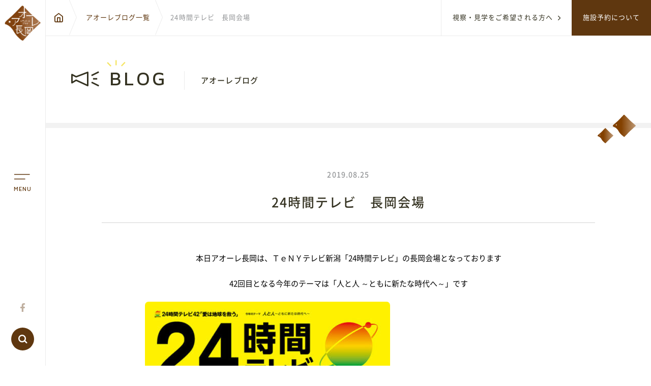

--- FILE ---
content_type: text/html; charset=UTF-8
request_url: https://ao-re.jp/blog/31294
body_size: 14241
content:
<!DOCTYPE html><html class="no-js" lang="ja"><head>  <script async src="https://www.googletagmanager.com/gtag/js?id=UA-30469216-1"></script> <script>window.dataLayer = window.dataLayer || [];

    function gtag() {
      dataLayer.push(arguments);
    }
    gtag('js', new Date());

    gtag('config', 'UA-30469216-1');
    gtag('config', 'G-ZNP242XYRC');</script> <meta charset="UTF-8"><meta name="viewport" content="width=device-width, initial-scale=1.0"><meta name='robots' content='index, follow, max-image-preview:large, max-snippet:-1, max-video-preview:-1' /><link media="all" href="https://ao-re.jp/wp-content/cache/autoptimize/css/autoptimize_229431bcff532174101a1a07f7497259.css" rel="stylesheet"><link media="screen" href="https://ao-re.jp/wp-content/cache/autoptimize/css/autoptimize_00df71b5809d374b00ce03791ac8fac1.css" rel="stylesheet"><title>24時間テレビ　長岡会場 - アオーレ長岡</title><meta name="description" content="アオーレ長岡の中で開催されたイベントのレポートや、日々の出来事を更新しています。" /><link rel="canonical" href="https://ao-re.jp/blog/31294" /><meta property="og:locale" content="ja_JP" /><meta property="og:type" content="article" /><meta property="og:title" content="24時間テレビ　長岡会場 - アオーレ長岡" /><meta property="og:description" content="アオーレ長岡の中で開催されたイベントのレポートや、日々の出来事を更新しています。" /><meta property="og:url" content="https://ao-re.jp/blog/31294" /><meta property="og:site_name" content="アオーレ長岡" /><meta property="article:publisher" content="https://www.facebook.com/aore.nagaoka/" /><meta property="og:image" content="http://ao-re.jp/wp-content/uploads/2019/08/24HTV2019nagaoka-1-482x680.jpg" /><meta name="twitter:card" content="summary_large_image" /> <script type="application/ld+json" class="yoast-schema-graph">{"@context":"https://schema.org","@graph":[{"@type":"WebPage","@id":"https://ao-re.jp/blog/31294","url":"https://ao-re.jp/blog/31294","name":"24時間テレビ　長岡会場 - アオーレ長岡","isPartOf":{"@id":"https://ao-re.jp/#website"},"primaryImageOfPage":{"@id":"https://ao-re.jp/blog/31294#primaryimage"},"image":{"@id":"https://ao-re.jp/blog/31294#primaryimage"},"thumbnailUrl":"http://ao-re.jp/wp-content/uploads/2019/08/24HTV2019nagaoka-1-482x680.jpg","datePublished":"2019-08-24T23:57:04+00:00","description":"アオーレ長岡の中で開催されたイベントのレポートや、日々の出来事を更新しています。","breadcrumb":{"@id":"https://ao-re.jp/blog/31294#breadcrumb"},"inLanguage":"ja","potentialAction":[{"@type":"ReadAction","target":["https://ao-re.jp/blog/31294"]}]},{"@type":"ImageObject","inLanguage":"ja","@id":"https://ao-re.jp/blog/31294#primaryimage","url":"http://ao-re.jp/wp-content/uploads/2019/08/24HTV2019nagaoka-1-482x680.jpg","contentUrl":"http://ao-re.jp/wp-content/uploads/2019/08/24HTV2019nagaoka-1-482x680.jpg"},{"@type":"BreadcrumbList","@id":"https://ao-re.jp/blog/31294#breadcrumb","itemListElement":[{"@type":"ListItem","position":1,"name":"ホーム","item":"https://ao-re.jp/"},{"@type":"ListItem","position":2,"name":"アオーレブログ","item":"https://ao-re.jp/blog/"},{"@type":"ListItem","position":3,"name":"24時間テレビ　長岡会場"}]},{"@type":"WebSite","@id":"https://ao-re.jp/#website","url":"https://ao-re.jp/","name":"アオーレ長岡","description":"市民交流の拠点 シティホールプラザ アオーレ長岡","publisher":{"@id":"https://ao-re.jp/#organization"},"potentialAction":[{"@type":"SearchAction","target":{"@type":"EntryPoint","urlTemplate":"https://ao-re.jp/?s={search_term_string}"},"query-input":{"@type":"PropertyValueSpecification","valueRequired":true,"valueName":"search_term_string"}}],"inLanguage":"ja"},{"@type":"Organization","@id":"https://ao-re.jp/#organization","name":"アオーレ長岡","url":"https://ao-re.jp/","logo":{"@type":"ImageObject","inLanguage":"ja","@id":"https://ao-re.jp/#/schema/logo/image/","url":"https://ao-re.jp/wp-content/uploads/2021/03/cropped-icon.png","contentUrl":"https://ao-re.jp/wp-content/uploads/2021/03/cropped-icon.png","width":512,"height":512,"caption":"アオーレ長岡"},"image":{"@id":"https://ao-re.jp/#/schema/logo/image/"},"sameAs":["https://www.facebook.com/aore.nagaoka/"]}]}</script> <link rel='dns-prefetch' href='//challenges.cloudflare.com' /><link rel='dns-prefetch' href='//secure.gravatar.com' /><link rel='dns-prefetch' href='//stats.wp.com' /><link rel='dns-prefetch' href='//v0.wordpress.com' /><link rel="alternate" title="oEmbed (JSON)" type="application/json+oembed" href="https://ao-re.jp/wp-json/oembed/1.0/embed?url=https%3A%2F%2Fao-re.jp%2Fblog%2F31294" /><link rel="alternate" title="oEmbed (XML)" type="text/xml+oembed" href="https://ao-re.jp/wp-json/oembed/1.0/embed?url=https%3A%2F%2Fao-re.jp%2Fblog%2F31294&#038;format=xml" /> <script type="text/javascript" src="https://ao-re.jp/wp-content/themes/ao-re2020/js/jquery.min.js?ver=6.9" id="jquery-js"></script> <link rel="https://api.w.org/" href="https://ao-re.jp/wp-json/" /><link rel="alternate" title="JSON" type="application/json" href="https://ao-re.jp/wp-json/wp/v2/blog/31294" /><link rel="EditURI" type="application/rsd+xml" title="RSD" href="https://ao-re.jp/xmlrpc.php?rsd" /><meta name="generator" content="WordPress 6.9" /> <noscript><style>.lazyload { display: none !important; }</style></noscript><link rel="preconnect" href="https://fonts.gstatic.com"><link rel="preload" href="https://ao-re.jp/wp-content/themes/ao-re2020/css/fonts/icomoon.woff" as="font" type="font/woff" crossorigin><link rel="preload" href="https://ao-re.jp/wp-content/themes/ao-re2020/css/fonts/NotoSans_bold.woff" as="font" type="font/woff" crossorigin><link rel="preload" href="https://ao-re.jp/wp-content/themes/ao-re2020/css/fonts/NotoSans_medium.woff" as="font" type="font/woff" crossorigin><link rel="preload" href="https://ao-re.jp/wp-content/themes/ao-re2020/css/fonts/NotoSans_regular.woff" as="font" type="font/woff" crossorigin><link rel="preload" href="https://fonts.googleapis.com/css2?family=Maven+Pro:wght@500&text=ABCDEFGHIJKLMNOPQRSTUVWXYZabcdefghijklmnopqrstuvwxyz0123456789&display=swap" as="style" onload="this.onload=null;this.rel='stylesheet'"> <noscript><link rel="stylesheet" href="https://ao-re.jp/wp-content/themes/ao-re2020/css/style.min.css"><link rel="stylesheet" href="https://fonts.googleapis.com/css2?family=Maven+Pro:wght@500&text=ABCDEFGHIJKLMNOPQRSTUVWXYZabcdefghijklmnopqrstuvwxyz0123456789&display=swap"> </noscript><meta name="description" content="本日アオーレ長岡は、ＴｅＮＹテレビ新潟「24時間テレビ」の長岡会場となっております42回目となる今年のテーマは「人と人 ～ともに新たな時代へ～」です中澤卓也さん、ひなたさん、Ｒａｆｖｅｒｙさんのチャリティーライブや、ウルトラマンタイガ…" /><meta property="og:title" content="24時間テレビ　長岡会場" /><meta property="og:description" content="本日アオーレ長岡は、ＴｅＮＹテレビ新潟「24時間テレビ」の長岡会場となっております42回目となる今年のテーマは「人と人 ～ともに新たな時代へ～」です中澤卓也さん、ひなたさん、Ｒａｆｖｅｒｙさんのチャリティーライブや、ウルトラマンタイガ…" /><meta property="og:type" content="article" /><meta property="og:url" content="https://ao-re.jp/blog/31294" /><meta property="og:image" content="https://ao-re.jp/wp-content/themes/ao-re2020/images/common/thumb@2x.jpg" /><meta property="og:site_name" content="アオーレ長岡" /><meta name="twitter:card" content="summary_large_image" /><meta name="twitter:site" content="ツイッターのアカウント名" /><meta property="og:locale" content="ja_JP" /><meta property="fb:app_id" content="ここにappIDを入力"><link rel="icon" href="https://ao-re.jp/wp-content/uploads/2018/10/cropped-icon-32x32.png" sizes="32x32" /><link rel="icon" href="https://ao-re.jp/wp-content/uploads/2018/10/cropped-icon-192x192.png" sizes="192x192" /><link rel="apple-touch-icon" href="https://ao-re.jp/wp-content/uploads/2018/10/cropped-icon-180x180.png" /><meta name="msapplication-TileImage" content="https://ao-re.jp/wp-content/uploads/2018/10/cropped-icon-270x270.png" /></head><body class="wp-singular blog-template-default single single-blog postid-31294 wp-theme-ao-re2020 lower article-news"><div class="fakeLoader"><div class="spinner1"> <img src="https://ao-re.jp/wp-content/themes/ao-re2020/images/common/footer-bird.svg" alt="アオーレバード" width="95" height="71"> <span class="txt">Loading...</span></div></div><header class="u-pab u-fx u-fx--between"><div class="header__logo u-ml30 u-mt35"><a href="https://ao-re.jp/"><img class="img lazyload" data-src="https://ao-re.jp/wp-content/themes/ao-re2020/images/common/logo_wh.svg" alt="アオーレ長岡" /><img class="img--lower lazyload" data-src="https://ao-re.jp/wp-content/themes/ao-re2020/images/common/logo--lower.svg" alt="アオーレ長岡" /><span>City Hall Plaza-Aôre Nagaoka</span></a></div><div class="header__links"><a class="header__linkItem c-color-wh u-ls" href="https://ao-re.jp/inspection/information//">視察・見学をご希望される方へ<span class="icon icon-arrow"></span></a><a class="header__linkItem c-bgc-c c-color-wh u-ls" href="https://ao-re.jp/user-guide/">施設予約について</a></div></header><main class="u-pb60 p-main"><div class="l-footprint"> <a href="https://ao-re.jp/"><span class="home icon-home"></span></a> <a href="https://ao-re.jp/blog/">アオーレブログ一覧</a><p>24時間テレビ　長岡会場</p></div><div class="l-pageTitle u-prel"><h1 class="title c-title-parent"><span class="icon icon-news"></span><span class="txt">BLOG</span><span class="ja u-bl">アオーレブログ</span></h1> <img class="header--lower__bird u-pab lazyload" src="https://ao-re.jp/wp-content/themes/ao-re2020/images/common/footer-bird-mini.svg" alt="アオーレバード" /></div><div class="l-container u-prel"><article class="news-content u-pt80 u-pb90"><div class="l-container__lowerPd"><div class="u-text_center u-mb55"><div class="u-mb20"> <time class="time c-txt-time">2019.08.25</time></div><div class="u-mb25"></div><h2 class="title">24時間テレビ　長岡会場</h2><span class="cat"></span></div><div class="news-content__inner"><div class="wp-single"><p style="text-align: center;">本日アオーレ長岡は、ＴｅＮＹテレビ新潟「24時間テレビ」の長岡会場となっております</p><p style="text-align: center;">42回目となる今年のテーマは「人と人 ～ともに新たな時代へ～」です</p><p><img data-aspectratio="482/680" src="[data-uri]" fetchpriority="high" decoding="async" data-attachment-id="31295" data-permalink="https://ao-re.jp/blog/31294/attachment/24htv2019nagaoka-2" data-orig-file="https://ao-re.jp/wp-content/uploads/2019/08/24HTV2019nagaoka-1.jpg" data-orig-size="567,800" data-comments-opened="0" data-image-meta="{&quot;aperture&quot;:&quot;0&quot;,&quot;credit&quot;:&quot;&quot;,&quot;camera&quot;:&quot;&quot;,&quot;caption&quot;:&quot;&quot;,&quot;created_timestamp&quot;:&quot;0&quot;,&quot;copyright&quot;:&quot;&quot;,&quot;focal_length&quot;:&quot;0&quot;,&quot;iso&quot;:&quot;0&quot;,&quot;shutter_speed&quot;:&quot;0&quot;,&quot;title&quot;:&quot;&quot;,&quot;orientation&quot;:&quot;1&quot;}" data-image-title="24HTV2019nagaoka" data-image-description="" data-image-caption="" data-medium-file="https://ao-re.jp/wp-content/uploads/2019/08/24HTV2019nagaoka-1-213x300.jpg" data-large-file="https://ao-re.jp/wp-content/uploads/2019/08/24HTV2019nagaoka-1-482x680.jpg" class="aligncenter size-large wp-image-31295 lazyload" data-src="https://ao-re.jp/wp-content/uploads/2019/08/24HTV2019nagaoka-1-482x680.jpg" alt="" width="482" height="680" data-srcset="https://ao-re.jp/wp-content/uploads/2019/08/24HTV2019nagaoka-1-482x680.jpg 482w, https://ao-re.jp/wp-content/uploads/2019/08/24HTV2019nagaoka-1-213x300.jpg 213w, https://ao-re.jp/wp-content/uploads/2019/08/24HTV2019nagaoka-1-154x217.jpg 154w, https://ao-re.jp/wp-content/uploads/2019/08/24HTV2019nagaoka-1-142x200.jpg 142w, https://ao-re.jp/wp-content/uploads/2019/08/24HTV2019nagaoka-1.jpg 567w" sizes="(max-width: 482px) 100vw, 482px" /><noscript><img fetchpriority="high" decoding="async" data-attachment-id="31295" data-permalink="https://ao-re.jp/blog/31294/attachment/24htv2019nagaoka-2" data-orig-file="https://ao-re.jp/wp-content/uploads/2019/08/24HTV2019nagaoka-1.jpg" data-orig-size="567,800" data-comments-opened="0" data-image-meta="{&quot;aperture&quot;:&quot;0&quot;,&quot;credit&quot;:&quot;&quot;,&quot;camera&quot;:&quot;&quot;,&quot;caption&quot;:&quot;&quot;,&quot;created_timestamp&quot;:&quot;0&quot;,&quot;copyright&quot;:&quot;&quot;,&quot;focal_length&quot;:&quot;0&quot;,&quot;iso&quot;:&quot;0&quot;,&quot;shutter_speed&quot;:&quot;0&quot;,&quot;title&quot;:&quot;&quot;,&quot;orientation&quot;:&quot;1&quot;}" data-image-title="24HTV2019nagaoka" data-image-description="" data-image-caption="" data-medium-file="https://ao-re.jp/wp-content/uploads/2019/08/24HTV2019nagaoka-1-213x300.jpg" data-large-file="https://ao-re.jp/wp-content/uploads/2019/08/24HTV2019nagaoka-1-482x680.jpg" class="aligncenter size-large wp-image-31295" src="https://ao-re.jp/wp-content/uploads/2019/08/24HTV2019nagaoka-1-482x680.jpg" alt="" width="482" height="680" srcset="https://ao-re.jp/wp-content/uploads/2019/08/24HTV2019nagaoka-1-482x680.jpg 482w, https://ao-re.jp/wp-content/uploads/2019/08/24HTV2019nagaoka-1-213x300.jpg 213w, https://ao-re.jp/wp-content/uploads/2019/08/24HTV2019nagaoka-1-154x217.jpg 154w, https://ao-re.jp/wp-content/uploads/2019/08/24HTV2019nagaoka-1-142x200.jpg 142w, https://ao-re.jp/wp-content/uploads/2019/08/24HTV2019nagaoka-1.jpg 567w" sizes="(max-width: 482px) 100vw, 482px" /></noscript></p><p style="text-align: left;">中澤卓也さん、ひなたさん、Ｒａｆｖｅｒｙさんのチャリティーライブや、ウルトラマンタイガショーなどのステージイベント、ボッチャ体験やアウトドアグッズ展示、飲食ブースと企画が盛りだくさん！<br /> 更に新潟アルビレックスＢＢの選手によるミニトークショーも予定されています！</p><p style="text-align: left;">開催時間は８：４５～１７：３０、会場で１日楽しんで、チャリティー募金にご協力をお願いします！</p><p style="text-align: right;">ふじ</p><div class="sharedaddy sd-sharing-enabled"><div class="robots-nocontent sd-block sd-social sd-social-icon sd-sharing"><h3 class="sd-title">共有:</h3><div class="sd-content"><ul><li class="share-twitter"><a rel="nofollow noopener noreferrer" data-shared="sharing-twitter-31294" class="share-twitter sd-button share-icon no-text" href="https://ao-re.jp/blog/31294?share=twitter" target="_blank" title="クリックして Twitter で共有" ><span></span><span class="sharing-screen-reader-text">クリックして Twitter で共有 (新しいウィンドウで開きます)</span></a></li><li class="share-facebook"><a rel="nofollow noopener noreferrer" data-shared="sharing-facebook-31294" class="share-facebook sd-button share-icon no-text" href="https://ao-re.jp/blog/31294?share=facebook" target="_blank" title="Facebook で共有するにはクリックしてください" ><span></span><span class="sharing-screen-reader-text">Facebook で共有するにはクリックしてください (新しいウィンドウで開きます)</span></a></li><li class="share-end"></li></ul></div></div></div></div></div></div></article><div class="news-nav u-fx u-fx--between u-mb40"> <a href="https://ao-re.jp/blog/31280"  class="link c-button--prev"><span class="icon icon-arrow"></span><time> 2019.08.21 </time><span class="text">職場体験に来ました！！</span></a> <a href="https://ao-re.jp/blog/31298"  class="link c-button--next"><span class="text">ばくばくマルシェオープンしました！</span><time> 2019.08.27 </time><span class="icon icon-arrow"></span></a></div></div></div></main><footer><div class="footer-bnr c-bgc-gray u-pt40 u-pb40 u-prel"><img class="footer-bnr__bird u-pab lazyload" data-src="https://ao-re.jp/wp-content/themes/ao-re2020/images/common/footer-bird.svg" alt="アオーレバード" /><div class="l-container"><div class="swiper-container js-footerSlide__swiper footer-bnr__body"><div class="swiper-wrapper"><div class="swiper-slide"><a class="item" href="https://www.albirex.com/" target="_blank" rel="noopener noreferrer"><img class="lazyload" data-src="https://ao-re.jp/wp-content/themes/ao-re2020/images/common/bnr01.jpg" alt="アルビBB" /></a></div><div class="swiper-slide"><a class="item" href="https://www.machicam.jp/" target="_blank" rel="noopener noreferrer"><img class="lazyload" data-src="https://ao-re.jp/wp-content/themes/ao-re2020/images/common/bnr02.jpg" alt="まちキャン長岡" /></a></div><div class="swiper-slide"><a class="item" href="https://nagaoka-navi.or.jp/" target="_blank" rel="noopener noreferrer"><img class="lazyload" data-src="https://ao-re.jp/wp-content/themes/ao-re2020/images/common/bnr03.jpg" alt="長岡観光NAVI" /></a></div><div class="swiper-slide"><a class="item" href="https://nkyod.org/" target="_blank" rel="noopener noreferrer"><img class="lazyload" data-src="https://ao-re.jp/wp-content/themes/ao-re2020/images/common/bnr04.jpg" alt="ながおか市民恊働センター" /></a></div><div class="swiper-slide"><a class="item" href="http://caferiran.info/" target="_blank" rel="noopener noreferrer"><img class="lazyload" data-src="https://ao-re.jp/wp-content/themes/ao-re2020/images/common/bnr05.jpg" alt="りらん" /></a></div><div class="swiper-slide"><a class="item" href="https://miamore-nagaoka.jp/" target="_blank" rel="noopener noreferrer"><img class="lazyload" data-src="https://ao-re.jp/wp-content/themes/ao-re2020/images/common/bnr06.jpg" alt="ミ アモーレ" /></a></div></div><div class="swiper-button-prev icon-arrow button button--prev"></div><div class="swiper-button-next icon-arrow button button--next"></div></div></div></div></div><div class="footer-links u-fx u-fx--between"><a class="footer-links__item blog c-obBox-center" href="https://ao-re.jp/blog/"><div class="body"><h3 class="title c-txt-google">BLOG<span class="ja">アオーレブログ</span></h3><p class="txt">アオーレの日々の出来事を更新します</p></div><span class="icon icon-arrow"></span> </a><a class="footer-links__item layout c-obBox-center" href="https://www.ao-re.jp/layout/" target="_blank"><div class="body"><h3 class="title c-txt-google">LAYOUT SIMULATOR<span class="ja">レイアウトシミュレーター</span></h3><p class="txt">会場利用の際のレイアウトをシミュレーション</p></div><span class="icon icon-arrow"></span> </a></div><div class="footer-nav c-bgc-c c-color-wh u-pt40 u-pb80 u-pt0--md"><div class="l-container"><div class="footer-nav__title-body u-fx"><div class="footer-nav__title"><a class="logo" href="https://ao-re.jp/"><img class="img lazyload" data-src="https://ao-re.jp/wp-content/themes/ao-re2020/images/common/logo_wh.svg" alt="アオーレ長岡" /></a><p class="place">〒940-0062　新潟県長岡市大手通1丁目4番地10</p><div class="footer-nav__title-contact l-tile-item2--minipc l-tile-pd30--minipc l-tile-pd20--md l-tile-item1--sm l-tile-pd0--sm u-fx--wrap"><div class="contactBox p-box-contact--footer"><h4 class="title">施設の予約やお問い合わせ窓口</h4><div class="box"><h5 class="contact">NPO 法人ながおか未来創造ネットワーク</h5><p class="tel"><span class="teltitle">TEL</span>0258-39-2500</p><p class="time"><span class="timetitle">開館時間：</span>午前8時～午後10時</p></div></div><div class="contactBox p-box-contact--footer"><h4 class="title">各届出・証明書発行など</h4><div class="box"><h5 class="contact">長岡市役所総合窓口</h5><p class="tel"><span class="teltitle">TEL</span>0258-35-1122<span class="telcaution">(代表)</span></p><p class="time"><span class="timetitle">開館時間：</span>平　日 午前8時30分～午後5時15分<br />土・祝 午前9時～午後5時<br>休業日 日曜日・年末年始</p><p class="time" style="padding-left: 0;">※日曜日と祝日が重なる場合は、お休みとなります</p></div></div></div><div class="pp-copy--md u-tal hidden--pc"><a class="pplink" href="https://ao-re.jp/privacy-policy/">プライバシーポリシー</a><small>Copyright ©2020 Nagaoka City.All Rights Reserved.</small></div></div><div class="footer-nav__body"><div class="footer-nav__content u-fx l-tile--pd30 u-pb45"><ul class="nav__row row1"><li class="nav__item"><a class="link" href="https://ao-re.jp/">TOP</a></li><li class="nav__item js-toggle--navsm"><a class="link" href="https://ao-re.jp/about/ao-re/">アオーレって？</a><ul class="nav__childBox"><li class="nav__item nav__item--Child"><a class="link link--child" href="https://ao-re.jp/about/ao-re/">アオーレ長岡って？</a></li><li class="nav__item nav__item--Child"><a class="link link--child" href="https://ao-re.jp/about/floormap/">フロアマップ</a></li></ul></li><li class="nav__item"><a class="link" href="https://ao-re.jp/access/">アクセス</a></li><li class="nav__item"><a class="link" href="https://ao-re.jp/user-guide/">予約方法・利用案内</a></li><li class="nav__item"><a class="link" href="https://ao-re.jp/ebook/">電子ブック</a></li></ul><ul class="nav__row row2"><li class="nav__item js-toggle--navsm"><a class="link" href="https://ao-re.jp/event/">イベント情報</a><ul class="nav__childBox u-fx u-fx--wrap l-tile-item2"><li class="nav__item nav__item--Child"><a class="link--child" href="https://ao-re.jp/event/">全てのイベント</a></li><li class="nav__item nav__item--Child"><a class="link--child" href="https://ao-re.jp/event/date/2026/01/">イベントカレンダー</a></li><li class="nav__item nav__item--Child"><a class="link--child" href="https://ao-re.jp/event/event_cat/taiken">体験・教室</a></li><li class="nav__item nav__item--Child"><a class="link--child" href="https://ao-re.jp/event/event_cat/seminar">講演会・式典</a></li><li class="nav__item nav__item--Child"><a class="link--child" href="https://ao-re.jp/event/event_cat/music">音楽</a></li><li class="nav__item nav__item--Child"><a class="link--child" href="https://ao-re.jp/event/event_cat/art">文化・芸術</a></li><li class="nav__item nav__item--Child"><a class="link--child" href="https://ao-re.jp/event/event_cat/sports">スポーツ・健康</a></li><li class="nav__item nav__item--Child"><a class="link--child" href="https://ao-re.jp/event/event_cat/shopping">買い物・グルメ</a></li><li class="nav__item nav__item--Child"><a class="link--child" href="https://ao-re.jp/event/event_cat/local">地域情報・相談</a></li></ul></li><li class="nav__item row3 js-toggle--navsm"><a class="link" href="https://ao-re.jp/inspection/information/">視察・見学</a><ul class="nav__childBox"><li class="nav__item nav__item--Child"><a class="link link--child" href="https://ao-re.jp/inspection/information/">視察ポイント</a></li><li class="nav__item nav__item--Child"><a class="link link--child" href="https://ao-re.jp/inspection/application/">視察・見学の申し込み</a></li></ul></li></ul><ul class="nav__row"><li class="nav__item w50--md first"><a class="link" href="https://ao-re.jp/news/">新着情報</a><ul class="nav__childBox hide--md"><li class="nav__item nav__item--Child"><a class="link--child" href="https://ao-re.jp/news">すべてのお知らせ</a></li><li class="nav__item nav__item--Child"><a class="link--child" href="https://ao-re.jp/news/news_cat/important">重要なお知らせ</a></li><li class="nav__item nav__item--Child"><a class="link--child" href="https://ao-re.jp/news/news_cat/news">お知らせ</a></li><li class="nav__item nav__item--Child"><a class="link--child" href="https://ao-re.jp/news/news_cat/event">イベント</a></li></ul></li><li class="nav__item w50--md"><a class="link" href="https://ao-re.jp/blog/">アオーレBLOG</a></li><li class="nav__item"><a class="link" href="https://ao-re.jp/contact/">ご意見・お問い合わせ</a></li></ul></div>          <div class="footer-nav__bottomLinks u-fx u-fx--between"><a class="lslink" href="https://www.ao-re.jp/layout/" target="_blank" rel="noopener noreferrer">レイアウトシミュレーター<span class="icon icon-exlink"></span></a><div class="pp-copy u-tar"><a class="pplink" href="https://ao-re.jp/privacy-policy/">プライバシーポリシー</a><small>Copyright ©2020 Nagaoka City.All Rights Reserved.</small></div></div></div></div></div></div></footer><div class="js-belowShow footer--smnav u-fx l-tile-item4 footerHide"> <a href="https://ao-re.jp/event/"><span class="icon-calender"></span>イベント情報</a> <a href="https://ao-re.jp/about/floormap/"><span class="icon-floor"></span>フロアマップ</a> <a href="https://ao-re.jp/user-guide/"><span class="icon-about"></span>ご利用案内</a> <a href="https://ao-re.jp/access/"><span class="icon-map-pin"></span>アクセス</a></div><div class="js-laterShow js-upShow" id="side"><div class="side-logo js-sideLogo__scroll u-tac"><a href="https://ao-re.jp/"><img class="img lazyload" data-src="https://ao-re.jp/wp-content/themes/ao-re2020/images/common/logo_icon.png" alt="アオーレ長岡" /></a></div> <button class="side-manu js-sideMenu__click"><div class="side-manu__line"><span class="line1"></span><span class="line2"></span></div><span class="side-manu__txt c-txt-google">MENU</span> </button><div class="side-buttons"><div class="side-buttons__sns"><a class="side-buttons__snsItem sns--fb" href="https://www.facebook.com/aore.nagaoka/" target="_blank" rel="noopener noreferrer"><span class="icon icon-facebook" title="facebook公式アカウント"></span></a></div><div class="side-buttons__search"> <button class="side-buttons__search-button js-sideSearch__click"><div class="icon icon-search"></div> </button><form class="side-buttons__search-input js-sideSearch__show" method="get" action="https://ao-re.jp"> <input class="input" type="text" placeholder="キーワードで検索" name="s" id="sside" aria-label="キーワードで検索" /> <input class="icon" type="image" src="https://ao-re.jp/wp-content/themes/ao-re2020/images/common/icon-search.svg" alt="検索" /></form></div></div></div><nav class="js-nav"><div class="nav-scrollBox"><div id="navOverlay"></div><div class="nav-title u-fx u-fx--tcenter u-fx--between"><div class="nav-title__logo-txt u-fx"><a class="logo" href="https://ao-re.jp/"><img class="lazyload" data-src="https://ao-re.jp/wp-content/themes/ao-re2020/images/common/logo_wh.svg" alt="アオーレ長岡" /><span>City Hall Plaza-Aôre Nagaoka</span></a><p class="txt">〒940-0062<br />新潟県長岡市大手通1丁目4番地10</p></div><div class="nav-title__sns-search u-fx u-fx--tcenter"><p class="nav-title__sns u-fx u-fx--tcenter">公式SNSはこちら<span class="arrow icon-arrow2"></span> <a class="link" href="https://www.facebook.com/aore.nagaoka/" target="_blank" rel="noopener noreferrer"><span class="icon icon-facebook"></span></a></p><div class="nav-title__search"><p class="txt u-mb5">サイト内のコンテンツを検索</p><form class="inputForm" method="get" action="https://ao-re.jp"> <input class=" input" type="text" name="s" id="s" placeholder="キーワードで検索" aria-label="キーワードで検索" /> <input class="icon" type="image" src="https://ao-re.jp/wp-content/themes/ao-re2020/images/common/icon-search--wh.svg" alt="検索" /></form></div></div></div><div class="nav-boby-bottom l-container"><div class="nav-body"><div class="nav-body__content u-fx l-tile-item4 l-tile-pd40 u-pt30 l-tile-pd30--minipc l-tile-item2--md u-fx--wrap l-tile-pd40--md l-tile-item1--sm l-tile-pd0--sm"><ul class="nav__row"><li class="nav__item"><a class="link" href="https://ao-re.jp/">TOP</a></li><li class="nav__item"><a class="link" href="https://ao-re.jp/about/ao-re/">アオーレって？</a><ul class="nav__childBox"><li class="nav__item nav__item--Child"><a class="link--child" href="https://ao-re.jp/about/ao-re/">アオーレ長岡って？</a></li><li class="nav__item nav__item--Child"><a class="link--child" href="https://ao-re.jp/about/floormap/">フロアマップ</a></li></ul></li><li class="nav__item"><a class="link" href="https://ao-re.jp/access/">アクセス</a></li></ul><ul class="nav__row"><li class="nav__item"><a class="link" href="https://ao-re.jp/event/">イベント情報</a><ul class="nav__childBox"><li class="nav__item nav__item--Child"><a class="link--child" href="https://ao-re.jp/event/date/2026/01/">イベントカレンダー</a></li><li class="nav__item nav__item--Child"><a class="link--child" href="https://ao-re.jp/event/event_cat/taiken">体験・教室</a></li><li class="nav__item nav__item--Child"><a class="link--child" href="https://ao-re.jp/event/event_cat/seminar">講演会・式典</a></li><li class="nav__item nav__item--Child"><a class="link--child" href="https://ao-re.jp/event/event_cat/music">音楽</a></li><li class="nav__item nav__item--Child"><a class="link--child" href="https://ao-re.jp/event/event_cat/art">文化・芸術</a></li><li class="nav__item nav__item--Child"><a class="link--child" href="https://ao-re.jp/event/event_cat/sports">スポーツ・健康</a></li><li class="nav__item nav__item--Child"><a class="link--child" href="https://ao-re.jp/event/event_cat/shopping">買い物・グルメ</a></li><li class="nav__item nav__item--Child"><a class="link--child" href="https://ao-re.jp/event/event_cat/local">地域情報・相談</a></li></ul></li></ul><ul class="nav__row"><li class="nav__item"><a class="link" href="https://ao-re.jp/news/">新着情報</a><ul class="nav__childBox"><li class="nav__item nav__item--Child"><a class="link--child" href="https://ao-re.jp/news">すべてのお知らせ</a></li><li class="nav__item nav__item--Child"><a class="link--child" href="https://ao-re.jp/news/news_cat/important">重要なお知らせ</a></li><li class="nav__item nav__item--Child"><a class="link--child" href="https://ao-re.jp/news/news_cat/news">お知らせ</a></li><li class="nav__item nav__item--Child"><a class="link--child" href="https://ao-re.jp/news/news_cat/event">イベント</a></li></ul></li><li class="nav__item"><a class="link" href="https://ao-re.jp/blog/">アオーレBLOG</a></li></ul><ul class="nav__row"><li class="nav__item"><a class="link" href="https://ao-re.jp/ebook/">電子ブック</a></li><li class="nav__item"><a class="link" href="https://ao-re.jp/inspection/information/">視察・見学</a><ul class="nav__childBox"><li class="nav__item nav__item--Child"><a class="link--child" href="https://ao-re.jp/inspection/information/">視察ポイント</a></li><li class="nav__item nav__item--Child"><a class="link--child" href="https://ao-re.jp/inspection/application/">視察・見学の申し込み</a></li></ul></li><li class="nav__item"><a class="link" href="https://ao-re.jp/contact/">ご意見・お問い合わせ</a></li></ul></div><div class="nav-body__links u-fx l-tile-item2 l-tile-pd40 l-tile-pd20--md l-tile-item1--sm l-tile-pd0--sm u-fx--wrap"><div class="item"><a class="nav-body__linkItem" href="https://ao-re.jp/user-guide/"><p class="txt">予約方法・利用案内<span class="sub">予約・施設利用などの方法を確認することができます</span></p> </a></div><div class="item"><a class="nav-body__linkItem" href="https://www.ao-re.jp/layout/" target="_blank" rel="noopener noreferrer"><p class="txt">レイアウトシミュレーター<span class="icon icon-exlink"></span><span class="sub">会場利用の際のレイアウトシミュレーションに便利</span></p> </a></div></div></div><div class="nav-bottom u-pt30 u-pb30"><div class="l-container"><div class="nav-bottom__body u-fx l-tile-item2 l-tile-pd50 u-fx--wrap l-tile-item1--sm l-tile-pd0--sm"><div class="contactBox p-box-contact--side"><h4 class="title">各届出・証明書発行など</h4><div class="box"><h5 class="contact">長岡市役所総合窓口</h5><p class="tel"><span class="teltitle">TEL</span>0258-35-1122<span class="telcaution">(代表)</span></p><p class="time"><span class="timetitle">開館時間：</span>平日 午前8時30分～午後5時15分<br />土・祝 午前9時～午後5時<br>休業日 日曜日・年末年始<br></p><p class="time" style="padding-left:0;">※日曜日と祝日が重なる場合は、お休みとなります</p></div></div><div class="contactBox p-box-contact--side"><h4 class="title">施設の予約やお問い合わせ窓口</h4><div class="box"><h5 class="contact">NPO 法人ながおか未来創造ネットワーク</h5><p class="tel"><span class="teltitle">TEL</span>0258-39-2500</p><p class="time"><span class="timetitle">開館時間：</span>午前8時～午後10時</p></div></div></div><p class="nav-bottom__sns u-fx u-fx--tcenter">公式SNSはこちら<span class="arrow icon-arrow2"></span><a class="link" href="https://www.facebook.com/aore.nagaoka/" target="_blank" rel="noopener noreferrer" title="facebook公式アカウント"><span class="icon icon-facebook"></span></a></p></div></div></div></div></nav> <script type="speculationrules">{"prefetch":[{"source":"document","where":{"and":[{"href_matches":"/*"},{"not":{"href_matches":["/wp-*.php","/wp-admin/*","/wp-content/uploads/*","/wp-content/*","/wp-content/plugins/*","/wp-content/themes/ao-re2020/*","/*\\?(.+)"]}},{"not":{"selector_matches":"a[rel~=\"nofollow\"]"}},{"not":{"selector_matches":".no-prefetch, .no-prefetch a"}}]},"eagerness":"conservative"}]}</script> <div id="jp-carousel-loading-overlay"><div id="jp-carousel-loading-wrapper"> <span id="jp-carousel-library-loading">&nbsp;</span></div></div><div class="jp-carousel-overlay" style="display: none;"><div class="jp-carousel-container"><div
 class="jp-carousel-wrap swiper-container jp-carousel-swiper-container jp-carousel-transitions"
 itemscope
 itemtype="https://schema.org/ImageGallery"><div class="jp-carousel swiper-wrapper"></div><div class="jp-swiper-button-prev swiper-button-prev"> <svg width="25" height="24" viewBox="0 0 25 24" fill="none" xmlns="http://www.w3.org/2000/svg"> <mask id="maskPrev" mask-type="alpha" maskUnits="userSpaceOnUse" x="8" y="6" width="9" height="12"> <path d="M16.2072 16.59L11.6496 12L16.2072 7.41L14.8041 6L8.8335 12L14.8041 18L16.2072 16.59Z" fill="white"/> </mask> <g mask="url(#maskPrev)"> <rect x="0.579102" width="23.8823" height="24" fill="#FFFFFF"/> </g> </svg></div><div class="jp-swiper-button-next swiper-button-next"> <svg width="25" height="24" viewBox="0 0 25 24" fill="none" xmlns="http://www.w3.org/2000/svg"> <mask id="maskNext" mask-type="alpha" maskUnits="userSpaceOnUse" x="8" y="6" width="8" height="12"> <path d="M8.59814 16.59L13.1557 12L8.59814 7.41L10.0012 6L15.9718 12L10.0012 18L8.59814 16.59Z" fill="white"/> </mask> <g mask="url(#maskNext)"> <rect x="0.34375" width="23.8822" height="24" fill="#FFFFFF"/> </g> </svg></div></div><div class="jp-carousel-close-hint"> <svg width="25" height="24" viewBox="0 0 25 24" fill="none" xmlns="http://www.w3.org/2000/svg"> <mask id="maskClose" mask-type="alpha" maskUnits="userSpaceOnUse" x="5" y="5" width="15" height="14"> <path d="M19.3166 6.41L17.9135 5L12.3509 10.59L6.78834 5L5.38525 6.41L10.9478 12L5.38525 17.59L6.78834 19L12.3509 13.41L17.9135 19L19.3166 17.59L13.754 12L19.3166 6.41Z" fill="white"/> </mask> <g mask="url(#maskClose)"> <rect x="0.409668" width="23.8823" height="24" fill="#FFFFFF"/> </g> </svg></div><div class="jp-carousel-info"><div class="jp-carousel-info-footer"><div class="jp-carousel-pagination-container"><div class="jp-swiper-pagination swiper-pagination"></div><div class="jp-carousel-pagination"></div></div><div class="jp-carousel-photo-title-container"><h2 class="jp-carousel-photo-caption"></h2></div><div class="jp-carousel-photo-icons-container"> <a href="#" class="jp-carousel-icon-btn jp-carousel-icon-info" aria-label="写真のメタデータ表示を切り替え"> <span class="jp-carousel-icon"> <svg width="25" height="24" viewBox="0 0 25 24" fill="none" xmlns="http://www.w3.org/2000/svg"> <mask id="maskInfo" mask-type="alpha" maskUnits="userSpaceOnUse" x="2" y="2" width="21" height="20"> <path fill-rule="evenodd" clip-rule="evenodd" d="M12.7537 2C7.26076 2 2.80273 6.48 2.80273 12C2.80273 17.52 7.26076 22 12.7537 22C18.2466 22 22.7046 17.52 22.7046 12C22.7046 6.48 18.2466 2 12.7537 2ZM11.7586 7V9H13.7488V7H11.7586ZM11.7586 11V17H13.7488V11H11.7586ZM4.79292 12C4.79292 16.41 8.36531 20 12.7537 20C17.142 20 20.7144 16.41 20.7144 12C20.7144 7.59 17.142 4 12.7537 4C8.36531 4 4.79292 7.59 4.79292 12Z" fill="white"/> </mask> <g mask="url(#maskInfo)"> <rect x="0.8125" width="23.8823" height="24" fill="#FFFFFF"/> </g> </svg> </span> </a> <a href="#" class="jp-carousel-icon-btn jp-carousel-icon-comments" aria-label="写真のコメント表示を切り替え"> <span class="jp-carousel-icon"> <svg width="25" height="24" viewBox="0 0 25 24" fill="none" xmlns="http://www.w3.org/2000/svg"> <mask id="maskComments" mask-type="alpha" maskUnits="userSpaceOnUse" x="2" y="2" width="21" height="20"> <path fill-rule="evenodd" clip-rule="evenodd" d="M4.3271 2H20.2486C21.3432 2 22.2388 2.9 22.2388 4V16C22.2388 17.1 21.3432 18 20.2486 18H6.31729L2.33691 22V4C2.33691 2.9 3.2325 2 4.3271 2ZM6.31729 16H20.2486V4H4.3271V18L6.31729 16Z" fill="white"/> </mask> <g mask="url(#maskComments)"> <rect x="0.34668" width="23.8823" height="24" fill="#FFFFFF"/> </g> </svg> <span class="jp-carousel-has-comments-indicator" aria-label="この画像にはコメントがあります。"></span> </span> </a></div></div><div class="jp-carousel-info-extra"><div class="jp-carousel-info-content-wrapper"><div class="jp-carousel-photo-title-container"><h2 class="jp-carousel-photo-title"></h2></div><div class="jp-carousel-comments-wrapper"><div id="jp-carousel-comments-loading"> <span>コメントを読み込み中…</span></div><div class="jp-carousel-comments"></div><div id="jp-carousel-comment-form-container"> <span id="jp-carousel-comment-form-spinner">&nbsp;</span><div id="jp-carousel-comment-post-results"></div><form id="jp-carousel-comment-form"> <label for="jp-carousel-comment-form-comment-field" class="screen-reader-text">コメントをどうぞ</label><textarea
													name="comment"
													class="jp-carousel-comment-form-field jp-carousel-comment-form-textarea"
													id="jp-carousel-comment-form-comment-field"
													placeholder="コメントをどうぞ"
												></textarea><div id="jp-carousel-comment-form-submit-and-info-wrapper"><div id="jp-carousel-comment-form-commenting-as"><fieldset> <label for="jp-carousel-comment-form-email-field">メール (必須)</label> <input type="text" name="email" class="jp-carousel-comment-form-field jp-carousel-comment-form-text-field" id="jp-carousel-comment-form-email-field" /></fieldset><fieldset> <label for="jp-carousel-comment-form-author-field">名前 (必須)</label> <input type="text" name="author" class="jp-carousel-comment-form-field jp-carousel-comment-form-text-field" id="jp-carousel-comment-form-author-field" /></fieldset><fieldset> <label for="jp-carousel-comment-form-url-field">サイト</label> <input type="text" name="url" class="jp-carousel-comment-form-field jp-carousel-comment-form-text-field" id="jp-carousel-comment-form-url-field" /></fieldset></div> <input
 type="submit"
 name="submit"
 class="jp-carousel-comment-form-button"
 id="jp-carousel-comment-form-button-submit"
 value="コメントを送信" /></div></form></div></div><div class="jp-carousel-image-meta"><div class="jp-carousel-title-and-caption"><div class="jp-carousel-photo-info"><h3 class="jp-carousel-caption" itemprop="caption description"></h3></div><div class="jp-carousel-photo-description"></div></div><ul class="jp-carousel-image-exif" style="display: none;"></ul> <a class="jp-carousel-image-download" href="#" target="_blank" style="display: none;"> <svg width="25" height="24" viewBox="0 0 25 24" fill="none" xmlns="http://www.w3.org/2000/svg"> <mask id="mask0" mask-type="alpha" maskUnits="userSpaceOnUse" x="3" y="3" width="19" height="18"> <path fill-rule="evenodd" clip-rule="evenodd" d="M5.84615 5V19H19.7775V12H21.7677V19C21.7677 20.1 20.8721 21 19.7775 21H5.84615C4.74159 21 3.85596 20.1 3.85596 19V5C3.85596 3.9 4.74159 3 5.84615 3H12.8118V5H5.84615ZM14.802 5V3H21.7677V10H19.7775V6.41L9.99569 16.24L8.59261 14.83L18.3744 5H14.802Z" fill="white"/> </mask> <g mask="url(#mask0)"> <rect x="0.870605" width="23.8823" height="24" fill="#FFFFFF"/> </g> </svg> <span class="jp-carousel-download-text"></span> </a><div class="jp-carousel-image-map" style="display: none;"></div></div></div></div></div></div></div> <script type="text/javascript">window.WPCOM_sharing_counts = {"https:\/\/ao-re.jp\/blog\/31294":31294};</script> <script type="text/javascript" id="jquery-fancybox-js-after">var fb_timeout, fb_opts={'autoScale':true,'showCloseButton':true,'margin':20,'pixelRatio':'false','centerOnScroll':false,'enableEscapeButton':true,'overlayShow':true,'hideOnOverlayClick':true,'minVpHeight':320,'disableCoreLightbox':'true','enableBlockControls':'true','fancybox_openBlockControls':'true' };
if(typeof easy_fancybox_handler==='undefined'){
var easy_fancybox_handler=function(){
jQuery([".nolightbox","a.wp-block-file__button","a.pin-it-button","a[href*='pinterest.com\/pin\/create']","a[href*='facebook.com\/share']","a[href*='twitter.com\/share']"].join(',')).addClass('nofancybox');
jQuery('a.fancybox-close').on('click',function(e){e.preventDefault();jQuery.fancybox.close()});
/* IMG */
						var unlinkedImageBlocks=jQuery(".wp-block-image > img:not(.nofancybox,figure.nofancybox>img)");
						unlinkedImageBlocks.wrap(function() {
							var href = jQuery( this ).attr( "src" );
							return "<a href='" + href + "'></a>";
						});
var fb_IMG_select=jQuery('a[href*=".jpg" i]:not(.nofancybox,li.nofancybox>a,figure.nofancybox>a),area[href*=".jpg" i]:not(.nofancybox),a[href*=".jpeg" i]:not(.nofancybox,li.nofancybox>a,figure.nofancybox>a),area[href*=".jpeg" i]:not(.nofancybox),a[href*=".png" i]:not(.nofancybox,li.nofancybox>a,figure.nofancybox>a),area[href*=".png" i]:not(.nofancybox),a[href*=".webp" i]:not(.nofancybox,li.nofancybox>a,figure.nofancybox>a),area[href*=".webp" i]:not(.nofancybox)');
fb_IMG_select.addClass('fancybox image');
var fb_IMG_sections=jQuery('.gallery,.wp-block-gallery,.tiled-gallery,.wp-block-jetpack-tiled-gallery,.ngg-galleryoverview,.ngg-imagebrowser,.nextgen_pro_blog_gallery,.nextgen_pro_film,.nextgen_pro_horizontal_filmstrip,.ngg-pro-masonry-wrapper,.ngg-pro-mosaic-container,.nextgen_pro_sidescroll,.nextgen_pro_slideshow,.nextgen_pro_thumbnail_grid,.tiled-gallery');
fb_IMG_sections.each(function(){jQuery(this).find(fb_IMG_select).attr('rel','gallery-'+fb_IMG_sections.index(this));});
jQuery('a.fancybox,area.fancybox,.fancybox>a').each(function(){jQuery(this).fancybox(jQuery.extend(true,{},fb_opts,{'transition':'elastic','transitionIn':'elastic','easingIn':'easeOutBack','transitionOut':'elastic','easingOut':'easeInBack','opacity':false,'hideOnContentClick':false,'titleShow':true,'titlePosition':'over','titleFromAlt':true,'showNavArrows':true,'enableKeyboardNav':true,'cyclic':false,'mouseWheel':'false'}))});
};};
var easy_fancybox_auto=function(){setTimeout(function(){jQuery('a#fancybox-auto,#fancybox-auto>a').first().trigger('click')},1000);};
jQuery(easy_fancybox_handler);jQuery(document).on('post-load',easy_fancybox_handler);
jQuery(easy_fancybox_auto);
//# sourceURL=jquery-fancybox-js-after</script> <script type="text/javascript" src="https://ao-re.jp/wp-includes/js/dist/hooks.min.js?ver=dd5603f07f9220ed27f1" id="wp-hooks-js"></script> <script type="text/javascript" src="https://ao-re.jp/wp-includes/js/dist/i18n.min.js?ver=c26c3dc7bed366793375" id="wp-i18n-js"></script> <script type="text/javascript" id="wp-i18n-js-after">wp.i18n.setLocaleData( { 'text direction\u0004ltr': [ 'ltr' ] } );
//# sourceURL=wp-i18n-js-after</script> <script type="text/javascript" id="contact-form-7-js-translations">( function( domain, translations ) {
	var localeData = translations.locale_data[ domain ] || translations.locale_data.messages;
	localeData[""].domain = domain;
	wp.i18n.setLocaleData( localeData, domain );
} )( "contact-form-7", {"translation-revision-date":"2025-11-30 08:12:23+0000","generator":"GlotPress\/4.0.3","domain":"messages","locale_data":{"messages":{"":{"domain":"messages","plural-forms":"nplurals=1; plural=0;","lang":"ja_JP"},"This contact form is placed in the wrong place.":["\u3053\u306e\u30b3\u30f3\u30bf\u30af\u30c8\u30d5\u30a9\u30fc\u30e0\u306f\u9593\u9055\u3063\u305f\u4f4d\u7f6e\u306b\u7f6e\u304b\u308c\u3066\u3044\u307e\u3059\u3002"],"Error:":["\u30a8\u30e9\u30fc:"]}},"comment":{"reference":"includes\/js\/index.js"}} );
//# sourceURL=contact-form-7-js-translations</script> <script type="text/javascript" id="contact-form-7-js-before">var wpcf7 = {
    "api": {
        "root": "https:\/\/ao-re.jp\/wp-json\/",
        "namespace": "contact-form-7\/v1"
    }
};
//# sourceURL=contact-form-7-js-before</script> <script type="text/javascript" src="https://challenges.cloudflare.com/turnstile/v0/api.js" id="cloudflare-turnstile-js" data-wp-strategy="async"></script> <script type="text/javascript" id="cloudflare-turnstile-js-after">document.addEventListener( 'wpcf7submit', e => turnstile.reset() );
//# sourceURL=cloudflare-turnstile-js-after</script> <script type="text/javascript" id="jetpack-stats-js-before">_stq = window._stq || [];
_stq.push([ "view", JSON.parse("{\"v\":\"ext\",\"blog\":\"152339438\",\"post\":\"31294\",\"tz\":\"9\",\"srv\":\"ao-re.jp\",\"j\":\"1:14.4.1\"}") ]);
_stq.push([ "clickTrackerInit", "152339438", "31294" ]);
//# sourceURL=jetpack-stats-js-before</script> <script type="text/javascript" src="https://stats.wp.com/e-202604.js" id="jetpack-stats-js" defer="defer" data-wp-strategy="defer"></script> <script type="text/javascript" id="jetpack-carousel-js-extra">var jetpackSwiperLibraryPath = {"url":"https://ao-re.jp/wp-content/plugins/jetpack/_inc/build/carousel/swiper-bundle.min.js"};
var jetpackCarouselStrings = {"widths":[370,700,1000,1200,1400,2000],"is_logged_in":"","lang":"ja","ajaxurl":"https://ao-re.jp/wp-admin/admin-ajax.php","nonce":"78be6a8df7","display_exif":"1","display_comments":"1","single_image_gallery":"1","single_image_gallery_media_file":"","background_color":"black","comment":"\u30b3\u30e1\u30f3\u30c8","post_comment":"\u30b3\u30e1\u30f3\u30c8\u3092\u9001\u4fe1","write_comment":"\u30b3\u30e1\u30f3\u30c8\u3092\u3069\u3046\u305e","loading_comments":"\u30b3\u30e1\u30f3\u30c8\u3092\u8aad\u307f\u8fbc\u307f\u4e2d\u2026","image_label":"\u753b\u50cf\u3092\u30d5\u30eb\u30b9\u30af\u30ea\u30fc\u30f3\u3067\u958b\u304d\u307e\u3059\u3002","download_original":"\u30d5\u30eb\u30b5\u30a4\u30ba\u8868\u793a \u003Cspan class=\"photo-size\"\u003E{0}\u003Cspan class=\"photo-size-times\"\u003E\u00d7\u003C/span\u003E{1}\u003C/span\u003E","no_comment_text":"\u30b3\u30e1\u30f3\u30c8\u306e\u30e1\u30c3\u30bb\u30fc\u30b8\u3092\u3054\u8a18\u5165\u304f\u3060\u3055\u3044\u3002","no_comment_email":"\u30b3\u30e1\u30f3\u30c8\u3059\u308b\u306b\u306f\u30e1\u30fc\u30eb\u30a2\u30c9\u30ec\u30b9\u3092\u3054\u8a18\u5165\u304f\u3060\u3055\u3044\u3002","no_comment_author":"\u30b3\u30e1\u30f3\u30c8\u3059\u308b\u306b\u306f\u304a\u540d\u524d\u3092\u3054\u8a18\u5165\u304f\u3060\u3055\u3044\u3002","comment_post_error":"\u30b3\u30e1\u30f3\u30c8\u6295\u7a3f\u306e\u969b\u306b\u30a8\u30e9\u30fc\u304c\u767a\u751f\u3057\u307e\u3057\u305f\u3002\u5f8c\u307b\u3069\u3082\u3046\u4e00\u5ea6\u304a\u8a66\u3057\u304f\u3060\u3055\u3044\u3002","comment_approved":"\u30b3\u30e1\u30f3\u30c8\u304c\u627f\u8a8d\u3055\u308c\u307e\u3057\u305f\u3002","comment_unapproved":"\u30b3\u30e1\u30f3\u30c8\u306f\u627f\u8a8d\u5f85\u3061\u4e2d\u3067\u3059\u3002","camera":"\u30ab\u30e1\u30e9","aperture":"\u7d5e\u308a","shutter_speed":"\u30b7\u30e3\u30c3\u30bf\u30fc\u30b9\u30d4\u30fc\u30c9","focal_length":"\u7126\u70b9\u8ddd\u96e2","copyright":"\u8457\u4f5c\u6a29\u8868\u793a","comment_registration":"0","require_name_email":"1","login_url":"https://ao-re.jp/login_59825?redirect_to=https%3A%2F%2Fao-re.jp%2Fblog%2F31294","blog_id":"1","meta_data":["camera","aperture","shutter_speed","focal_length","copyright"]};
//# sourceURL=jetpack-carousel-js-extra</script> <script type="text/javascript" id="sharing-js-js-extra">var sharing_js_options = {"lang":"en","counts":"1","is_stats_active":"1"};
//# sourceURL=sharing-js-js-extra</script> <script type="text/javascript" id="sharing-js-js-after">var windowOpen;
			( function () {
				function matches( el, sel ) {
					return !! (
						el.matches && el.matches( sel ) ||
						el.msMatchesSelector && el.msMatchesSelector( sel )
					);
				}

				document.body.addEventListener( 'click', function ( event ) {
					if ( ! event.target ) {
						return;
					}

					var el;
					if ( matches( event.target, 'a.share-twitter' ) ) {
						el = event.target;
					} else if ( event.target.parentNode && matches( event.target.parentNode, 'a.share-twitter' ) ) {
						el = event.target.parentNode;
					}

					if ( el ) {
						event.preventDefault();

						// If there's another sharing window open, close it.
						if ( typeof windowOpen !== 'undefined' ) {
							windowOpen.close();
						}
						windowOpen = window.open( el.getAttribute( 'href' ), 'wpcomtwitter', 'menubar=1,resizable=1,width=600,height=350' );
						return false;
					}
				} );
			} )();
var windowOpen;
			( function () {
				function matches( el, sel ) {
					return !! (
						el.matches && el.matches( sel ) ||
						el.msMatchesSelector && el.msMatchesSelector( sel )
					);
				}

				document.body.addEventListener( 'click', function ( event ) {
					if ( ! event.target ) {
						return;
					}

					var el;
					if ( matches( event.target, 'a.share-facebook' ) ) {
						el = event.target;
					} else if ( event.target.parentNode && matches( event.target.parentNode, 'a.share-facebook' ) ) {
						el = event.target.parentNode;
					}

					if ( el ) {
						event.preventDefault();

						// If there's another sharing window open, close it.
						if ( typeof windowOpen !== 'undefined' ) {
							windowOpen.close();
						}
						windowOpen = window.open( el.getAttribute( 'href' ), 'wpcomfacebook', 'menubar=1,resizable=1,width=600,height=400' );
						return false;
					}
				} );
			} )();
//# sourceURL=sharing-js-js-after</script> <script defer src="https://ao-re.jp/wp-content/cache/autoptimize/js/autoptimize_205ae6fdeb167116fae40b95eb781323.js"></script></body></html>

--- FILE ---
content_type: text/css
request_url: https://ao-re.jp/wp-content/cache/autoptimize/css/autoptimize_229431bcff532174101a1a07f7497259.css
body_size: 58197
content:
img:is([sizes=auto i],[sizes^="auto," i]){contain-intrinsic-size:3000px 1500px}
:root{--wp-block-synced-color:#7a00df;--wp-block-synced-color--rgb:122,0,223;--wp-bound-block-color:var(--wp-block-synced-color);--wp-editor-canvas-background:#ddd;--wp-admin-theme-color:#007cba;--wp-admin-theme-color--rgb:0,124,186;--wp-admin-theme-color-darker-10:#006ba1;--wp-admin-theme-color-darker-10--rgb:0,107,160.5;--wp-admin-theme-color-darker-20:#005a87;--wp-admin-theme-color-darker-20--rgb:0,90,135;--wp-admin-border-width-focus:2px}@media (min-resolution:192dpi){:root{--wp-admin-border-width-focus:1.5px}}.wp-element-button{cursor:pointer}:root .has-very-light-gray-background-color{background-color:#eee}:root .has-very-dark-gray-background-color{background-color:#313131}:root .has-very-light-gray-color{color:#eee}:root .has-very-dark-gray-color{color:#313131}:root .has-vivid-green-cyan-to-vivid-cyan-blue-gradient-background{background:linear-gradient(135deg,#00d084,#0693e3)}:root .has-purple-crush-gradient-background{background:linear-gradient(135deg,#34e2e4,#4721fb 50%,#ab1dfe)}:root .has-hazy-dawn-gradient-background{background:linear-gradient(135deg,#faaca8,#dad0ec)}:root .has-subdued-olive-gradient-background{background:linear-gradient(135deg,#fafae1,#67a671)}:root .has-atomic-cream-gradient-background{background:linear-gradient(135deg,#fdd79a,#004a59)}:root .has-nightshade-gradient-background{background:linear-gradient(135deg,#330968,#31cdcf)}:root .has-midnight-gradient-background{background:linear-gradient(135deg,#020381,#2874fc)}:root{--wp--preset--font-size--normal:16px;--wp--preset--font-size--huge:42px}.has-regular-font-size{font-size:1em}.has-larger-font-size{font-size:2.625em}.has-normal-font-size{font-size:var(--wp--preset--font-size--normal)}.has-huge-font-size{font-size:var(--wp--preset--font-size--huge)}.has-text-align-center{text-align:center}.has-text-align-left{text-align:left}.has-text-align-right{text-align:right}.has-fit-text{white-space:nowrap!important}#end-resizable-editor-section{display:none}.aligncenter{clear:both}.items-justified-left{justify-content:flex-start}.items-justified-center{justify-content:center}.items-justified-right{justify-content:flex-end}.items-justified-space-between{justify-content:space-between}.screen-reader-text{border:0;clip-path:inset(50%);height:1px;margin:-1px;overflow:hidden;padding:0;position:absolute;width:1px;word-wrap:normal!important}.screen-reader-text:focus{background-color:#ddd;clip-path:none;color:#444;display:block;font-size:1em;height:auto;left:5px;line-height:normal;padding:15px 23px 14px;text-decoration:none;top:5px;width:auto;z-index:100000}html :where(.has-border-color){border-style:solid}html :where([style*=border-top-color]){border-top-style:solid}html :where([style*=border-right-color]){border-right-style:solid}html :where([style*=border-bottom-color]){border-bottom-style:solid}html :where([style*=border-left-color]){border-left-style:solid}html :where([style*=border-width]){border-style:solid}html :where([style*=border-top-width]){border-top-style:solid}html :where([style*=border-right-width]){border-right-style:solid}html :where([style*=border-bottom-width]){border-bottom-style:solid}html :where([style*=border-left-width]){border-left-style:solid}html :where(img[class*=wp-image-]){height:auto;max-width:100%}:where(figure){margin:0 0 1em}html :where(.is-position-sticky){--wp-admin--admin-bar--position-offset:var(--wp-admin--admin-bar--height,0px)}@media screen and (max-width:600px){html :where(.is-position-sticky){--wp-admin--admin-bar--position-offset:0px}}
:root{--wp--preset--aspect-ratio--square:1;--wp--preset--aspect-ratio--4-3:4/3;--wp--preset--aspect-ratio--3-4:3/4;--wp--preset--aspect-ratio--3-2:3/2;--wp--preset--aspect-ratio--2-3:2/3;--wp--preset--aspect-ratio--16-9:16/9;--wp--preset--aspect-ratio--9-16:9/16;--wp--preset--color--black:#000;--wp--preset--color--cyan-bluish-gray:#abb8c3;--wp--preset--color--white:#fff;--wp--preset--color--pale-pink:#f78da7;--wp--preset--color--vivid-red:#cf2e2e;--wp--preset--color--luminous-vivid-orange:#ff6900;--wp--preset--color--luminous-vivid-amber:#fcb900;--wp--preset--color--light-green-cyan:#7bdcb5;--wp--preset--color--vivid-green-cyan:#00d084;--wp--preset--color--pale-cyan-blue:#8ed1fc;--wp--preset--color--vivid-cyan-blue:#0693e3;--wp--preset--color--vivid-purple:#9b51e0;--wp--preset--gradient--vivid-cyan-blue-to-vivid-purple:linear-gradient(135deg,#0693e3 0%,#9b51e0 100%);--wp--preset--gradient--light-green-cyan-to-vivid-green-cyan:linear-gradient(135deg,#7adcb4 0%,#00d082 100%);--wp--preset--gradient--luminous-vivid-amber-to-luminous-vivid-orange:linear-gradient(135deg,#fcb900 0%,#ff6900 100%);--wp--preset--gradient--luminous-vivid-orange-to-vivid-red:linear-gradient(135deg,#ff6900 0%,#cf2e2e 100%);--wp--preset--gradient--very-light-gray-to-cyan-bluish-gray:linear-gradient(135deg,#eee 0%,#a9b8c3 100%);--wp--preset--gradient--cool-to-warm-spectrum:linear-gradient(135deg,#4aeadc 0%,#9778d1 20%,#cf2aba 40%,#ee2c82 60%,#fb6962 80%,#fef84c 100%);--wp--preset--gradient--blush-light-purple:linear-gradient(135deg,#ffceec 0%,#9896f0 100%);--wp--preset--gradient--blush-bordeaux:linear-gradient(135deg,#fecda5 0%,#fe2d2d 50%,#6b003e 100%);--wp--preset--gradient--luminous-dusk:linear-gradient(135deg,#ffcb70 0%,#c751c0 50%,#4158d0 100%);--wp--preset--gradient--pale-ocean:linear-gradient(135deg,#fff5cb 0%,#b6e3d4 50%,#33a7b5 100%);--wp--preset--gradient--electric-grass:linear-gradient(135deg,#caf880 0%,#71ce7e 100%);--wp--preset--gradient--midnight:linear-gradient(135deg,#020381 0%,#2874fc 100%);--wp--preset--font-size--small:13px;--wp--preset--font-size--medium:20px;--wp--preset--font-size--large:36px;--wp--preset--font-size--x-large:42px;--wp--preset--spacing--20:.44rem;--wp--preset--spacing--30:.67rem;--wp--preset--spacing--40:1rem;--wp--preset--spacing--50:1.5rem;--wp--preset--spacing--60:2.25rem;--wp--preset--spacing--70:3.38rem;--wp--preset--spacing--80:5.06rem;--wp--preset--shadow--natural:6px 6px 9px rgba(0,0,0,.2);--wp--preset--shadow--deep:12px 12px 50px rgba(0,0,0,.4);--wp--preset--shadow--sharp:6px 6px 0px rgba(0,0,0,.2);--wp--preset--shadow--outlined:6px 6px 0px -3px #fff,6px 6px #000;--wp--preset--shadow--crisp:6px 6px 0px #000}:where(.is-layout-flex){gap:.5em}:where(.is-layout-grid){gap:.5em}body .is-layout-flex{display:flex}.is-layout-flex{flex-wrap:wrap;align-items:center}.is-layout-flex>:is(*,div){margin:0}body .is-layout-grid{display:grid}.is-layout-grid>:is(*,div){margin:0}:where(.wp-block-columns.is-layout-flex){gap:2em}:where(.wp-block-columns.is-layout-grid){gap:2em}:where(.wp-block-post-template.is-layout-flex){gap:1.25em}:where(.wp-block-post-template.is-layout-grid){gap:1.25em}.has-black-color{color:var(--wp--preset--color--black) !important}.has-cyan-bluish-gray-color{color:var(--wp--preset--color--cyan-bluish-gray) !important}.has-white-color{color:var(--wp--preset--color--white) !important}.has-pale-pink-color{color:var(--wp--preset--color--pale-pink) !important}.has-vivid-red-color{color:var(--wp--preset--color--vivid-red) !important}.has-luminous-vivid-orange-color{color:var(--wp--preset--color--luminous-vivid-orange) !important}.has-luminous-vivid-amber-color{color:var(--wp--preset--color--luminous-vivid-amber) !important}.has-light-green-cyan-color{color:var(--wp--preset--color--light-green-cyan) !important}.has-vivid-green-cyan-color{color:var(--wp--preset--color--vivid-green-cyan) !important}.has-pale-cyan-blue-color{color:var(--wp--preset--color--pale-cyan-blue) !important}.has-vivid-cyan-blue-color{color:var(--wp--preset--color--vivid-cyan-blue) !important}.has-vivid-purple-color{color:var(--wp--preset--color--vivid-purple) !important}.has-black-background-color{background-color:var(--wp--preset--color--black) !important}.has-cyan-bluish-gray-background-color{background-color:var(--wp--preset--color--cyan-bluish-gray) !important}.has-white-background-color{background-color:var(--wp--preset--color--white) !important}.has-pale-pink-background-color{background-color:var(--wp--preset--color--pale-pink) !important}.has-vivid-red-background-color{background-color:var(--wp--preset--color--vivid-red) !important}.has-luminous-vivid-orange-background-color{background-color:var(--wp--preset--color--luminous-vivid-orange) !important}.has-luminous-vivid-amber-background-color{background-color:var(--wp--preset--color--luminous-vivid-amber) !important}.has-light-green-cyan-background-color{background-color:var(--wp--preset--color--light-green-cyan) !important}.has-vivid-green-cyan-background-color{background-color:var(--wp--preset--color--vivid-green-cyan) !important}.has-pale-cyan-blue-background-color{background-color:var(--wp--preset--color--pale-cyan-blue) !important}.has-vivid-cyan-blue-background-color{background-color:var(--wp--preset--color--vivid-cyan-blue) !important}.has-vivid-purple-background-color{background-color:var(--wp--preset--color--vivid-purple) !important}.has-black-border-color{border-color:var(--wp--preset--color--black) !important}.has-cyan-bluish-gray-border-color{border-color:var(--wp--preset--color--cyan-bluish-gray) !important}.has-white-border-color{border-color:var(--wp--preset--color--white) !important}.has-pale-pink-border-color{border-color:var(--wp--preset--color--pale-pink) !important}.has-vivid-red-border-color{border-color:var(--wp--preset--color--vivid-red) !important}.has-luminous-vivid-orange-border-color{border-color:var(--wp--preset--color--luminous-vivid-orange) !important}.has-luminous-vivid-amber-border-color{border-color:var(--wp--preset--color--luminous-vivid-amber) !important}.has-light-green-cyan-border-color{border-color:var(--wp--preset--color--light-green-cyan) !important}.has-vivid-green-cyan-border-color{border-color:var(--wp--preset--color--vivid-green-cyan) !important}.has-pale-cyan-blue-border-color{border-color:var(--wp--preset--color--pale-cyan-blue) !important}.has-vivid-cyan-blue-border-color{border-color:var(--wp--preset--color--vivid-cyan-blue) !important}.has-vivid-purple-border-color{border-color:var(--wp--preset--color--vivid-purple) !important}.has-vivid-cyan-blue-to-vivid-purple-gradient-background{background:var(--wp--preset--gradient--vivid-cyan-blue-to-vivid-purple) !important}.has-light-green-cyan-to-vivid-green-cyan-gradient-background{background:var(--wp--preset--gradient--light-green-cyan-to-vivid-green-cyan) !important}.has-luminous-vivid-amber-to-luminous-vivid-orange-gradient-background{background:var(--wp--preset--gradient--luminous-vivid-amber-to-luminous-vivid-orange) !important}.has-luminous-vivid-orange-to-vivid-red-gradient-background{background:var(--wp--preset--gradient--luminous-vivid-orange-to-vivid-red) !important}.has-very-light-gray-to-cyan-bluish-gray-gradient-background{background:var(--wp--preset--gradient--very-light-gray-to-cyan-bluish-gray) !important}.has-cool-to-warm-spectrum-gradient-background{background:var(--wp--preset--gradient--cool-to-warm-spectrum) !important}.has-blush-light-purple-gradient-background{background:var(--wp--preset--gradient--blush-light-purple) !important}.has-blush-bordeaux-gradient-background{background:var(--wp--preset--gradient--blush-bordeaux) !important}.has-luminous-dusk-gradient-background{background:var(--wp--preset--gradient--luminous-dusk) !important}.has-pale-ocean-gradient-background{background:var(--wp--preset--gradient--pale-ocean) !important}.has-electric-grass-gradient-background{background:var(--wp--preset--gradient--electric-grass) !important}.has-midnight-gradient-background{background:var(--wp--preset--gradient--midnight) !important}.has-small-font-size{font-size:var(--wp--preset--font-size--small) !important}.has-medium-font-size{font-size:var(--wp--preset--font-size--medium) !important}.has-large-font-size{font-size:var(--wp--preset--font-size--large) !important}.has-x-large-font-size{font-size:var(--wp--preset--font-size--x-large) !important}
/*! This file is auto-generated */
.wp-block-button__link{color:#fff;background-color:#32373c;border-radius:9999px;box-shadow:none;text-decoration:none;padding:calc(.667em + 2px) calc(1.333em + 2px);font-size:1.125em}.wp-block-file__button{background:#32373c;color:#fff;text-decoration:none}
.wpcf7 .screen-reader-response{position:absolute;overflow:hidden;clip:rect(1px,1px,1px,1px);clip-path:inset(50%);height:1px;width:1px;margin:-1px;padding:0;border:0;word-wrap:normal !important}.wpcf7 .hidden-fields-container{display:none}.wpcf7 form .wpcf7-response-output{margin:2em .5em 1em;padding:.2em 1em;border:2px solid #00a0d2}.wpcf7 form.init .wpcf7-response-output,.wpcf7 form.resetting .wpcf7-response-output,.wpcf7 form.submitting .wpcf7-response-output{display:none}.wpcf7 form.sent .wpcf7-response-output{border-color:#46b450}.wpcf7 form.failed .wpcf7-response-output,.wpcf7 form.aborted .wpcf7-response-output{border-color:#dc3232}.wpcf7 form.spam .wpcf7-response-output{border-color:#f56e28}.wpcf7 form.invalid .wpcf7-response-output,.wpcf7 form.unaccepted .wpcf7-response-output,.wpcf7 form.payment-required .wpcf7-response-output{border-color:#ffb900}.wpcf7-form-control-wrap{position:relative}.wpcf7-not-valid-tip{color:#dc3232;font-size:1em;font-weight:400;display:block}.use-floating-validation-tip .wpcf7-not-valid-tip{position:relative;top:-2ex;left:1em;z-index:100;border:1px solid #dc3232;background:#fff;padding:.2em .8em;width:24em}.wpcf7-list-item{display:inline-block;margin:0 0 0 1em}.wpcf7-list-item-label:before,.wpcf7-list-item-label:after{content:" "}.wpcf7-spinner{visibility:hidden;display:inline-block;background-color:#23282d;opacity:.75;width:24px;height:24px;border:none;border-radius:100%;padding:0;margin:0 24px;position:relative}form.submitting .wpcf7-spinner{visibility:visible}.wpcf7-spinner:before{content:'';position:absolute;background-color:#fbfbfc;top:4px;left:4px;width:6px;height:6px;border:none;border-radius:100%;transform-origin:8px 8px;animation-name:spin;animation-duration:1s;animation-timing-function:linear;animation-iteration-count:infinite}@media (prefers-reduced-motion:reduce){.wpcf7-spinner:before{animation-name:blink;animation-duration:2s}}@keyframes spin{from{transform:rotate(0deg)}to{transform:rotate(360deg)}}@keyframes blink{from{opacity:0}50%{opacity:1}to{opacity:0}}.wpcf7 [inert]{opacity:.5}.wpcf7 input[type=file]{cursor:pointer}.wpcf7 input[type=file]:disabled{cursor:default}.wpcf7 .wpcf7-submit:disabled{cursor:not-allowed}.wpcf7 input[type=url],.wpcf7 input[type=email],.wpcf7 input[type=tel]{direction:ltr}.wpcf7-reflection>output{display:list-item;list-style:none}.wpcf7-reflection>output[hidden]{display:none}
.pdfp_wrapper .pdf{position:relative}.pdfp_wrapper .iframe_wrapper{width:100%}.pdfp_wrapper .iframe_wrapper:fullscreen iframe{height:100vh !important}.pdfp_wrapper .iframe_wrapper iframe{width:100%}.pdfp_wrapper .iframe_wrapper .close{position:absolute;top:35px;right:12px;padding:0 7px;background:#fff;color:#222;font-size:36px;cursor:pointer;font-family:sans-serif;border:1px solid #ddd;display:none;z-index:9999;line-height:100%;border-radius:3px}.pdfp_wrapper .iframe_wrapper:fullscreen .close{display:block}.pdfp-adobe-viewer{border:1px solid #ddd;outline:none;border-radius:3px;cursor:pointer;text-decoration:none}.pdfp_download{margin-right:15px}.cta_wrapper{margin-bottom:10px}.pdfp_wrapper p{margin:10px 0;text-align:center}.popout-disabled{right:12px;top:12px;position:absolute;width:50px;height:50px}@media screen and (max-width:768px){.pdfp_wrapper iframe{height:calc(100vw + 120px)}}iframe{max-width:100%}.ViewSDK_hideOverflow[data-align=center]{margin-left:auto;margin-right:auto}.ViewSDK_hideOverflow[data-align=left]{margin-right:auto}.ViewSDK_hideOverflow[data-align=right]{margin-left:auto}@media screen and (max-width:768px){.pdfp_wrapper iframe{height:calc(100vw + 120px) !important}}@media screen and (max-width: 576px){.cta_wrapper .pdfp_download{margin-bottom:10px;margin-right:0}.cta_wrapper .pdfp_download button{margin-right:0 !important}.cta_wrapper{display:flex;flex-direction:column;align-items:center}}
.a-stats{--akismet-color-mid-green:#357b49;--akismet-color-white:#fff;--akismet-color-light-grey:#f6f7f7;max-width:350px;width:auto}.a-stats *{all:unset;box-sizing:border-box}.a-stats strong{font-weight:600}.a-stats a.a-stats__link,.a-stats a.a-stats__link:visited,.a-stats a.a-stats__link:active{background:var(--akismet-color-mid-green);border:none;box-shadow:none;border-radius:8px;color:var(--akismet-color-white);cursor:pointer;display:block;font-family:-apple-system,BlinkMacSystemFont,'Segoe UI','Roboto','Oxygen-Sans','Ubuntu','Cantarell','Helvetica Neue',sans-serif;font-weight:500;padding:12px;text-align:center;text-decoration:none;transition:all .2s ease}.widget .a-stats a.a-stats__link:focus{background:var(--akismet-color-mid-green);color:var(--akismet-color-white);text-decoration:none}.a-stats a.a-stats__link:hover{filter:brightness(110%);box-shadow:0 4px 12px rgba(0,0,0,.06),0 0 2px rgba(0,0,0,.16)}.a-stats .count{color:var(--akismet-color-white);display:block;font-size:1.5em;line-height:1.4;padding:0 13px;white-space:nowrap}
#jp-post-flair{padding-top:.5em}div.sharedaddy,#content div.sharedaddy,#main div.sharedaddy{clear:both}div.sharedaddy h3.sd-title{margin:0 0 1em;display:inline-block;line-height:1.2;font-size:9pt;font-weight:700}body.highlander-light h3.sd-title:before{border-top:1px solid rgba(0,0,0,.2)}body.highlander-dark h3.sd-title:before{border-top:1px solid rgba(255,255,255,.4)}.sd-sharing{margin-bottom:1em}.sd-content ul{padding:0 !important;margin:0 !important;list-style:none !important}.sd-content ul li{display:inline-block}.sd-content ul li.share-deprecated{opacity:.5}.sd-content ul li.share-deprecated a span{text-decoration:line-through}.sd-block.sd-gplus{margin:0 0 .5em}.sd-gplus .sd-content{font-size:12px}.sd-content .share-email-error .share-email-error-title{margin:.5em 0}.sd-content .share-email-error .share-email-error-text{font-family:"Open Sans",sans-serif;font-size:12px;margin:.5em 0}.sd-social-icon .sd-content ul li a.sd-button,.sd-social-text .sd-content ul li a.sd-button,.sd-content ul li a.sd-button,.sd-content ul li .option a.share-ustom,.sd-content ul li.preview-item div.option.option-smart-off a,.sd-content ul li.advanced a.share-more,.sd-social-icon-text .sd-content ul li a.sd-button,.sd-social-official .sd-content>ul>li>a.sd-button,#sharing_email .sharing_send,.sd-social-official .sd-content>ul>li .digg_button>a{text-decoration:none !important;display:inline-block;font-size:13px;font-family:"Open Sans",sans-serif;font-weight:500;border-radius:4px;color:#2c3338 !important;background:#fff;box-shadow:0 1px 2px rgba(0,0,0,.12),0 0 0 1px rgba(0,0,0,.12);text-shadow:none;line-height:23px;padding:4px 11px 3px 9px}.sd-social-official .sd-content ul li a.sd-button,.sd-social-official .sd-content ul li.preview-item div.option.option-smart-off a{align-items:center;display:flex;font-size:12px;line-height:12px;padding:1px 6px 0 5px;min-height:20px}.sd-social-official .sd-content ul.preview li a.sd-button,.sd-social-official .sd-content ul.preview li.preview-item div.option.option-smart-off a{position:relative;top:2px}.sd-content ul li a.sd-button>span,.sd-content ul li .option a.share-ustom span,.sd-content ul li.preview-item div.option.option-smart-off a span,.sd-content ul li.advanced a.share-more span,.sd-social-icon-text .sd-content ul li a.sd-button>span,.sd-social-official .sd-content>ul>li>a.sd-button span,.sd-social-official .sd-content>ul>li .digg_button>a span{line-height:23px;margin-left:6px}.sd-social-icon .sd-content ul li a.sd-button>span{margin-left:0}.sd-social-text .sd-content ul li a.sd-button span{margin-left:3px}.sd-social-official .sd-content ul li a.sd-button>span,.sd-social-official .sd-content ul li.preview-item div.option.option-smart-off a span{line-height:12px;margin-left:3px}.sd-social-official .sd-content>ul>li>a.sd-button:before,.sd-social-official .sd-content>ul>li .digg_button>a:before,.sd-social-official .sd-content .sharing-hidden .inner>ul>li>a.sd-button:before,.sd-social-official .sd-content .sharing-hidden .inner>ul>li .digg_button>a:before{margin-bottom:-1px}.sd-social-icon .sd-content ul li a.sd-button:hover,.sd-social-icon .sd-content ul li a.sd-button:active,.sd-social-text .sd-content ul li a.sd-button:hover,.sd-social-text .sd-content ul li a.sd-button:active,.sd-social-icon-text .sd-content ul li a.sd-button:hover,.sd-social-icon-text .sd-content ul li a.sd-button:active,.sd-social-official .sd-content>ul>li>a.sd-button:hover,.sd-social-official .sd-content>ul>li>a.sd-button:active,.sd-social-official .sd-content>ul>li .digg_button>a:hover,.sd-social-official .sd-content>ul>li .digg_button>a:active{box-shadow:0 1px 2px rgba(0,0,0,.22),0 0 0 1px rgba(0,0,0,.22)}.sd-social-icon .sd-content ul li a.sd-button:active,.sd-social-text .sd-content ul li a.sd-button:active,.sd-social-icon-text .sd-content ul li a.sd-button:active,.sd-social-official .sd-content>ul>li>a.sd-button:active,.sd-social-official .sd-content>ul>li .digg_button>a:active{box-shadow:inset 0 1px 0 rgba(0,0,0,.16)}.sd-content ul li a.sd-button:before{display:inline-block;-webkit-font-smoothing:antialiased;-moz-osx-font-smoothing:grayscale;font:normal 18px/1 'social-logos';vertical-align:top;text-align:center}.sd-social-icon-text ul li a.sd-button:before{position:relative;top:2px}@media screen and (-webkit-min-device-pixel-ratio:0){.sd-content ul li a.sd-button:before{position:relative;top:2px}}.sd-social-official ul li a.sd-button:before{position:relative;top:-2px}@media screen and (-webkit-min-device-pixel-ratio:0){.sd-social-official ul li a.sd-button:before{top:0}}.sd-content ul li{margin:0 8px 12px 0;padding:0}.jp-sharing-input-touch .sd-content ul li{padding-left:10px}.sd-content ul li.preview-item.no-icon a.sd-button span{margin-left:0}.sd-social-text .sd-content ul li a:before,.sd-content ul li.no-icon a:before{display:none}body .sd-social-text .sd-content ul li.share-custom a span,body .sd-content ul li.share-custom.no-icon a span{background-image:none;background-position:-500px -500px !important;background-repeat:no-repeat !important;padding-left:0;height:0;line-height:inherit}.sd-social-icon .sd-content ul li a.share-more{position:relative;top:-4px}@media screen and (-webkit-min-device-pixel-ratio:0){.sd-social-icon .sd-content ul li a.share-more{top:2px}}@-moz-document url-prefix(){.sd-social-icon .sd-content ul li a.share-more{top:2px}}.sd-social-icon .sd-content ul li a.share-more span{margin-left:3px}.sd-social-icon .sd-content ul li.share-print a:before,.sd-social-text .sd-content ul li.share-print a:before,.sd-content ul li.share-print div.option.option-smart-off a:before,.sd-social-icon-text .sd-content li.share-print a:before,.sd-social-official .sd-content li.share-print a:before{content:'\f469'}.sd-social-icon .sd-content ul li.share-email a:before,.sd-social-text .sd-content ul li.share-email a:before,.sd-content ul li.share-email div.option.option-smart-off a:before,.sd-social-icon-text .sd-content li.share-email a:before,.sd-social-official .sd-content li.share-email a:before{content:'\f410'}.sd-social-icon .sd-content ul li.share-linkedin a:before,.sd-social-text .sd-content ul li.share-linkedin a:before,.sd-content ul li.share-linkedin div.option.option-smart-off a:before,.sd-social-icon-text .sd-content li.share-linkedin a:before{content:'\f207'}.sd-social-icon .sd-content ul li.share-twitter a:before,.sd-social-text .sd-content ul li.share-twitter a:before,.sd-content ul li.share-twitter div.option.option-smart-off a:before,.sd-social-icon-text .sd-content li.share-twitter a:before{content:'\f202'}.sd-social-icon .sd-content ul li.share-x a:before,.sd-social-text .sd-content ul li.share-x a:before,.sd-content ul li.share-x div.option.option-smart-off a:before,.sd-social-icon-text .sd-content li.share-x a:before{content:'\f10e'}.sd-social-icon .sd-content ul li.share-reddit a:before,.sd-social-text .sd-content ul li.share-reddit a:before,.sd-content ul li.share-reddit div.option.option-smart-off a:before,.sd-social-icon-text .sd-content li.share-reddit a:before,.sd-social-official .sd-content li.share-reddit a:before{content:'\f222'}.sd-social-icon .sd-content ul li.share-tumblr a:before,.sd-social-text .sd-content ul li.share-tumblr a:before,.sd-content ul li.share-tumblr div.option.option-smart-off a:before,.sd-social-icon-text .sd-content li.share-tumblr a:before{content:'\f607'}.sd-social-icon .sd-content ul li.share-pocket a:before,.sd-social-text .sd-content ul li.share-pocket a:before,.sd-content ul li.share-pocket div.option.option-smart-off a:before,.sd-social-icon-text .sd-content li.share-pocket a:before{content:'\f224'}.sd-social-icon .sd-content ul li.share-pinterest a:before,.sd-social-text .sd-content ul li.share-pinterest a:before,.sd-content ul li.share-pinterest div.option.option-smart-off a:before,.sd-social-icon-text .sd-content li.share-pinterest a:before{content:'\f210'}.sd-social-icon .sd-content ul li.share-facebook a:before,.sd-social-text .sd-content ul li.share-facebook a:before,.sd-content ul li.share-facebook div.option.option-smart-off a:before,.sd-social-icon-text .sd-content li.share-facebook a:before{content:'\f203'}.sd-social-icon .sd-content ul li.share-press-this a:before,.sd-social-text .sd-content ul li.share-press-this a:before,.sd-content ul li.share-press-this div.option.option-smart-off a:before,.sd-social-icon-text .sd-content li.share-press-this a:before,.sd-social-official .sd-content li.share-press-this a:before{content:'\f205'}.sd-social-official .sd-content li.share-press-this a:before{color:#2ba1cb}.sd-social-icon .sd-content ul li.share-telegram a:before,.sd-social-text .sd-content ul li.share-telegram a:before,.sd-content ul li.share-telegram div.option.option-smart-off a:before,.sd-social-icon-text .sd-content li.share-telegram a:before,.sd-social-official .sd-content li.share-telegram a:before{content:'\f606'}.sd-social-official .sd-content li.share-telegram a:before{color:#08c}.sd-social-icon .sd-content ul li.share-threads a:before,.sd-social-text .sd-content ul li.share-threads a:before,.sd-content ul li.share-threads div.option.option-smart-off a:before,.sd-social-icon-text .sd-content li.share-threads a:before,.sd-social-official .sd-content li.share-threads a:before{content:'\f10d'}.sd-social-official .sd-content li.share-threads a:before{color:#000}.sd-social-icon .sd-content ul li[class*=share-].share-threads a.sd-button{background:#000;color:#fff !important}.sd-social-icon .sd-content ul li.share-mastodon a:before,.sd-social-text .sd-content ul li.share-mastodon a:before,.sd-content ul li.share-mastodon div.option.option-smart-off a:before,.sd-social-icon-text .sd-content li.share-mastodon a:before,.sd-social-official .sd-content li.share-mastodon a:before{content:'\f10a'}.sd-social-official .sd-content li.share-mastodon a:before{color:#563acc}.sd-social-icon .sd-content ul a.share-more:before,.sd-social-text .sd-content ul a.share-more:before,.sd-content ul li.advanced a.share-more:before,.sd-social-icon-text .sd-content a.share-more:before,.sd-social-official .sd-content a.share-more:before{content:'\f415'}.sd-social-official .sd-content a.share-more:before{color:#2ba1cb}.sd-social-icon .sd-content ul li.share-jetpack-whatsapp a:before,.sd-social-text .sd-content ul li.share-jetpack-whatsapp a:before,.sd-content ul li.share-jetpack-whatsapp div.option.option-smart-off a:before,.sd-social-icon-text .sd-content li.share-jetpack-whatsapp a:before,.sd-social-official .sd-content li.share-jetpack-whatsapp a:before{content:'\f608'}.sd-social-official .sd-content li.share-jetpack-whatsapp a:before{color:#43d854}.sd-social-icon .sd-content ul li[class*=share-].share-jetpack-whatsapp a.sd-button{background:#43d854;color:#fff !important}.sd-social-icon .sd-content ul li.share-nextdoor a:before,.sd-social-text .sd-content ul li.share-nextdoor a:before,.sd-content ul li.share-nextdoor div.option.option-smart-off a:before,.sd-social-icon-text .sd-content li.share-nextdoor a:before,.sd-social-official .sd-content li.share-nextdoor a:before{content:'\f10c'}.sd-social-official .sd-content li.share-nextdoor a:before{color:#8ed500}.sd-social-icon .sd-content ul li[class*=share-].share-nextdoor a.sd-button{background:#8ed500;color:#fff !important}.sd-social-icon .sd-content ul li.share-bluesky a:before,.sd-social-text .sd-content ul li.share-bluesky a:before,.sd-content ul li.share-bluesky div.option.option-smart-off a:before,.sd-social-icon-text .sd-content li.share-bluesky a:before,.sd-social-official .sd-content li.share-bluesky a:before{content:'\f10f'}.sd-social-official .sd-content li.share-bluesky a:before{color:#0085ff}.sd-social-icon .sd-content ul li[class*=share-].share-bluesky a.sd-button{background:#0085ff;color:#fff !important}.sd-social-icon .sd-content ul li.share-deprecated a:before,.sd-social-icon-text .sd-content li.share-deprecated a:before,.sd-social-official .sd-content li.share-deprecated a:before,.sd-content ul li.share-deprecated div.option.option-smart-off a:before{width:1em;height:1em;content:"\1F6AB"}.sd-social .sd-button .share-count{background:#2ea2cc;color:#fff;-moz-border-radius:10px;border-radius:10px;display:inline-block;text-align:center;font-size:10px;padding:1px 3px;line-height:1}.sd-social-official .sd-content>ul>li>a.sd-button span{line-height:1}.sd-social-official .sd-content ul{display:flex;flex-wrap:wrap}.sd-social-official .sd-content ul:after{content:".";display:block;height:0;clear:both;visibility:hidden}.sd-social-official .sd-content li.share-press-this a{margin:0 0 5px}.sd-social-official .sd-content ul>li{display:flex;max-height:18px}.sd-social-official .sd-content ul>li .option-smart-off{margin-right:8px}.sd-social-official .fb-share-button>span{vertical-align:top !important}.sd-social-official .sd-content .pocket_button iframe{width:98px}.pocket_button iframe,.pinterest_button,.twitter_button,.linkedin_button>span{margin:0 !important}.linkedin_button>span,.pinterest_button a{display:block !important}.sd-social-official .sd-content .share-tumblr iframe{max-width:53px;width:unset}body .sd-social-official li.share-print,body .sd-social-official li.share-email a,body .sd-social-official li.share-custom a,body .sd-social-official li a.share-more,body .sd-social-official li.share-digg a,body .sd-social-official li.share-press-this a{position:relative;top:0}body .sd-social-icon .sd-content li.share-custom>a{padding:2px 3px 0;position:relative;top:4px}body .sd-social-icon .sd-content li.share-custom a span,body .sd-social-icon-text .sd-content li.share-custom a span,body .sd-social-text .sd-content li.share-custom a span,body .sd-social-official .sd-content li.share-custom a span,body .sd-content ul li.share-custom a.share-icon span{background-size:16px 16px;background-repeat:no-repeat;margin-left:0;padding:0 0 0 19px;display:inline-block;height:21px;line-height:16px}body .sd-social-icon .sd-content li.share-custom a span{width:0}body .sd-social-icon .sd-content li.share-custom a span{padding-left:16px !important}.sharing-hidden .inner{position:absolute;z-index:2;border:1px solid #ccc;padding:10px;background:#fff;box-shadow:0px 5px 20px rgba(0,0,0,.2);-webkit-border-radius:2px;-moz-border-radius:2px;border-radius:2px;margin-top:5px;max-width:400px}.sharing-hidden .inner ul{margin:0 !important}.sd-social-official .sd-content .sharing-hidden ul>li.share-end{clear:both;margin:0 !important;height:0 !important}.sharing-hidden .inner:before,.sharing-hidden .inner:after{position:absolute;z-index:1;top:-8px;left:20px;width:0;height:0;border-left:6px solid transparent;border-right:6px solid transparent;border-bottom:8px solid #ccc;content:"";display:block}.sharing-hidden .inner:after{z-index:2;top:-7px;border-left:6px solid transparent;border-right:6px solid transparent;border-bottom:8px solid #fff}.sharing-hidden ul{margin:0}.sd-social-icon .sd-content ul li[class*=share-] a,.sd-social-icon .sd-content ul li[class*=share-] a:hover,.sd-social-icon .sd-content ul li[class*=share-] div.option a{border-radius:50%;-webkit-border-radius:50%;border:0;box-shadow:none;padding:7px;position:relative;top:-2px;line-height:1;width:auto;height:auto;margin-bottom:0;max-width:32px}.sd-social-icon .sd-content ul li[class*=share-] a.sd-button>span,.sd-social-icon .sd-content ul li[class*=share-] div.option a span{line-height:1}.sd-social-icon .sd-content ul li[class*=share-] a:hover,.sd-social-icon .sd-content ul li[class*=share-] div.option a:hover{border:none;opacity:.6}.sd-social-icon .sd-content ul li[class*=share-] a.sd-button:before{top:0}.sd-social-icon .sd-content ul li[class*=share-] a.sd-button.share-custom{padding:8px 8px 6px;top:5px}.sd-social-icon .sd-content ul li a.sd-button.share-more{margin-left:10px}.sd-social-icon .sd-content ul li:first-child a.sd-button.share-more{margin-left:0}.sd-social-icon .sd-button span.share-count{position:absolute;bottom:0;right:0;border-radius:0;background:#555;font-size:9px}.sd-social-icon .sd-content ul li[class*=share-] a.sd-button{background:#e9e9e9;margin-top:2px;text-indent:0}.sd-social-icon .sd-content ul li[class*=share-].share-tumblr a.sd-button{background:#2c4762;color:#fff !important}.sd-social-icon .sd-content ul li[class*=share-].share-facebook a.sd-button{background:#0866ff;color:#fff !important}.sd-social-icon .sd-content ul li[class*=share-].share-twitter a.sd-button{background:#00acee;color:#fff !important}.sd-social-icon .sd-content ul li[class*=share-].share-x a.sd-button{background:#000;color:#fff !important}.sd-social-icon .sd-content ul li[class*=share-].share-pinterest a.sd-button{background:#ca1f27;color:#fff !important}.sd-social-icon .sd-content ul li[class*=share-].share-digg a.sd-button{color:#555 !important}.sd-social-icon .sd-content ul li[class*=share-].share-press-this a.sd-button{background:#4f94d4;color:#fff !important}.sd-social-icon .sd-content ul li[class*=share-].share-telegram a.sd-button{background:#08c;color:#fff !important}.sd-social-icon .sd-content ul li[class*=share-].share-linkedin a.sd-button{background:#0077b5;color:#fff !important}.sd-social-icon .sd-content ul li[class*=share-].share-pocket a.sd-button{background:#ee4056;color:#fff !important}.sd-social-icon .sd-content ul li[class*=share-].share-reddit a.sd-button{background:#cee3f8;color:#555 !important}.sd-social-icon .sd-content ul li[class*=share-].share-mastodon a.sd-button{background:linear-gradient(to top,#563acc 0%,#6364ff 100%);color:#fff !important}.sharing-screen-reader-text{clip:rect(1px,1px,1px,1px);position:absolute !important;height:1px;width:1px;overflow:hidden}.sharing-screen-reader-text:hover,.sharing-screen-reader-text:active,.sharing-screen-reader-text:focus{background-color:#f0f0f1;border-radius:3px;box-shadow:0 0 2px 2px rgba(0,0,0,.6);clip:auto !important;color:#21759b;display:block;font-size:14px;font-weight:700;height:auto;left:5px;line-height:normal;padding:15px 23px 14px;text-decoration:none;top:5px;width:auto;z-index:100000}#jetpack-source_f_name{display:none!important;position:absolute !important;left:-9000px}.sd-content .share-customize-link{margin-top:8px;line-height:11px}.sd-content .share-customize-link a{font-size:11px;font-family:"Open Sans",sans-serif}@media print{.sharedaddy.sd-sharing-enabled{display:none}}
@font-face{font-family:social-logos;src:url([data-uri]) format('woff2');display:inline-block;vertical-align:middle;line-height:1;font-weight:400;font-style:normal;speak:none;text-decoration:inherit;text-transform:none;text-rendering:auto;-webkit-font-smoothing:antialiased;-moz-osx-font-smoothing:grayscale}.social-logo__amazon:before{content:"\f600"}.social-logo__behance:before{content:"\f101"}.social-logo__blogger-alt:before{content:"\f601"}.social-logo__blogger:before{content:"\f602"}.social-logo__bluesky:before{content:"\f10f"}.social-logo__codepen:before{content:"\f216"}.social-logo__dribbble:before{content:"\f201"}.social-logo__dropbox:before{content:"\f225"}.social-logo__eventbrite:before{content:"\f603"}.social-logo__facebook:before{content:"\f203"}.social-logo__fediverse:before{content:"\f10b"}.social-logo__feed:before{content:"\f413"}.social-logo__flickr:before{content:"\f211"}.social-logo__foursquare:before{content:"\f226"}.social-logo__ghost:before{content:"\f61c"}.social-logo__github:before{content:"\f200"}.social-logo__google-alt:before{content:"\f102"}.social-logo__google-plus-alt:before{content:"\f218"}.social-logo__google-plus:before{content:"\f206"}.social-logo__google:before{content:"\f103"}.social-logo__instagram:before{content:"\f215"}.social-logo__link:before{content:"\f109"}.social-logo__linkedin:before{content:"\f207"}.social-logo__mail:before{content:"\f410"}.social-logo__mastodon:before{content:"\f10a"}.social-logo__medium-alt:before{content:"\f106"}.social-logo__medium:before{content:"\f623"}.social-logo__nextdoor:before{content:"\f10c"}.social-logo__patreon:before{content:"\f105"}.social-logo__pinterest-alt:before{content:"\f210"}.social-logo__pinterest:before{content:"\f209"}.social-logo__pocket:before{content:"\f224"}.social-logo__polldaddy:before{content:"\f217"}.social-logo__print:before{content:"\f469"}.social-logo__reddit:before{content:"\f222"}.social-logo__share:before{content:"\f415"}.social-logo__skype:before{content:"\f220"}.social-logo__sms:before{content:"\f110"}.social-logo__spotify:before{content:"\f515"}.social-logo__squarespace:before{content:"\f605"}.social-logo__stumbleupon:before{content:"\f223"}.social-logo__telegram:before{content:"\f606"}.social-logo-threads:before{content:"\f10d"}.social-logo__tiktok-alt:before{content:"\f107"}.social-logo__tiktok:before{content:"\f108"}.social-logo__tumblr-alt:before{content:"\f607"}.social-logo__tumblr:before{content:"\f214"}.social-logo__twitch:before{content:"\f516"}.social-logo__twitter-alt:before{content:"\f202"}.social-logo__twitter:before{content:"\f610"}.social-logo__vimeo:before{content:"\f212"}.social-logo__whatsapp:before{content:"\f608"}.social-logo__woocommerce:before{content:"\f104"}.social-logo__wordpress:before{content:"\f205"}.social-logo__x:before{content:"\f10e"}.social-logo__xanga:before{content:"\f609"}.social-logo__youtube:before{content:"\f213"}


                    
img#wpstats{display:none}
.fakeLoader{position:fixed;width:100%;height:100%;left:0px;top:0px;z-index:9999999999}.fakeLoader::after{content:"";position:absolute;left:0;top:0;width:100%;height:100%;background-color:#fff;z-index:-1;-webkit-transition:all 0.8s 0.3s;transition:all 0.8s 0.3s}.is-loaded .fakeLoader::after{opacity:0}.lower .fakeLoader{display:none}.is-loaded .fakeLoader{-webkit-transition:all 0.8s 0.6s;transition:all 0.8s 0.6s;opacity:0;pointer-events:none}.fakeLoader .txt{-webkit-animation:fadeInUp 0.6s forwards ease-in-out;animation:fadeInUp 0.6s forwards ease-in-out;display:block;position:relative;opacity:0;color:#5f370f;letter-spacing:1px;text-align:center;font-weight:normal;font-family:"Maven Pro", "Noto Sans JP", sans-serif}header,main,nav,footer{opacity:0}.spinner1{position:fixed;width:100px;height:80px;top:calc(50% - 50px / 2);left:calc(50% - 50px / 2);-webkit-transition:all 0.8s;transition:all 0.8s;background-size:contain;background-position:center center;background-repeat:no-repeat;display:block}@media screen and (max-width: 767px){.spinner1{width:76px;left:calc(50% - 76px / 2)}}.spinner1 img{max-width:100%}.is-loaded .spinner1{-webkit-animation:fadeInDown 0.6s forwards ease-in-out;animation:fadeInDown 0.6s forwards ease-in-out}@-webkit-keyframes bounce{0%,100%{-webkit-transform:translateY(10px);transform:translateY(10px)}50%{-webkit-transform:translateY(0px);transform:translateY(0px)}}@keyframes bounce{0%,100%{-webkit-transform:translateY(10px);transform:translateY(10px)}50%{-webkit-transform:translateY(0px);transform:translateY(0px)}}@-webkit-keyframes fadeInDown{0%{opacity:1;-webkit-transform:translateY(0);transform:translateY(0)}100%{opacity:0;-webkit-transform:translateY(50px);transform:translateY(50px)}}@keyframes fadeInDown{0%{opacity:1;-webkit-transform:translateY(0);transform:translateY(0)}100%{opacity:0;-webkit-transform:translateY(50px);transform:translateY(50px)}}@-webkit-keyframes fadeInUp{0%{opacity:0;-webkit-transform:translateY(10px);transform:translateY(10px)}100%{opacity:1;-webkit-transform:translateY(0);transform:translateY(0)}}@keyframes fadeInUp{0%{opacity:0;-webkit-transform:translateY(10px);transform:translateY(10px)}100%{opacity:1;-webkit-transform:translateY(0);transform:translateY(0)}}

html{scroll-behavior:smooth;overflow-x:hidden}body{min-height:100vh;scroll-behavior:smooth;text-rendering:optimizeSpeed}*{margin:0;padding:0;border:0;outline:0;vertical-align:baseline;background:transparent;-webkit-box-sizing:border-box;box-sizing:border-box}*::after,*::before{display:inline-block;-webkit-box-sizing:border-box;box-sizing:border-box;font-size:inherit}h1,h2,h3,h4,h5,h6,p,blockquote,pre,abbr,address,table,caption,tbody,tfoot,thead,tr,th,td,article,time,ul,ol,small,span,label,input,select,textarea,button,li,a{text-decoration:none;-webkit-font-smoothing:antialiased;-moz-osx-font-smoothing:grayscale;-webkit-font-feature-settings:"pkna" 1;font-feature-settings:"pkna" 1}@media all and (-ms-high-contrast: none){h1,h2,h3,h4,h5,h6,p,blockquote,pre,abbr,address,table,caption,tbody,tfoot,thead,tr,th,td,article,time,ul,ol,small,span,label,input,select,textarea,button,li,a{-webkit-font-feature-settings:"liga" 1;font-feature-settings:"liga" 1}}ul ol{padding:0}ul[class],ol[class]{list-style:none}table{border-collapse:collapse;border-spacing:0}input,button,textarea,select{margin:0;padding:0;background:none;border:none;border-radius:0;outline:none;-webkit-appearance:none;-moz-appearance:none;appearance:none}img{max-width:100%;height:auto;border-style:none}@media (prefers-reduced-motion: reduce){*{-webkit-animation-duration:0.01ms !important;animation-duration:0.01ms !important;-webkit-animation-iteration-count:1 !important;animation-iteration-count:1 !important;-webkit-transition-duration:0.01ms !important;transition-duration:0.01ms !important;scroll-behavior:auto !important}}*{font-family:"Noto Sans JP", sans-serif}.c-title-top .ja,.c-title-parent .ja{font-family:"Noto Sans JP", sans-serif}.c-txt-google,.c-title-parent .txt,.side-buttons__snsItem::after,.top-links__item .title,.c-title-top,.c-title-parent,.c-title--h1--month small,.p-card-news .time,.p-tab--month .p-tab__item a,.observe-item__text__label{font-family:"Maven Pro", "Noto Sans JP", sans-serif}[class^="icon-"],[class*=" icon-"]{font-family:"icomoon" !important;speak:never;font-style:normal;font-weight:normal;font-variant:normal;text-transform:none;line-height:1;-webkit-font-smoothing:antialiased;-moz-osx-font-smoothing:grayscale}.icon-cat-music:before{content:"\e900";-webkit-transform:scale(1.3);transform:scale(1.3)}.icon-about:before{content:"\e901"}.icon-aore--bg:before{content:"\e902"}.icon-aore:before{content:"\e903"}.icon-arrow:before{content:"\e904"}.icon-arrow2:before{content:"\e905"}.icon-calender:before,.icon-event:before{content:"\e906"}.icon-cat-all:before{content:"\e907";-webkit-transform:scale(0.9);transform:scale(0.9)}.icon-cat-art:before{content:"\e908";-webkit-transform:scale(1.2);transform:scale(1.2)}.icon-cat-book:before,.icon-cat-seminar:before{content:"\e909"}.icon-cat-fork:before,.icon-cat-shopping:before{content:"\e90a";-webkit-transform:scale(1.1);transform:scale(1.1)}.icon-cat-info:before,.icon-cat-local:before{content:"\e90b"}.icon-cat-sports:before{content:"\e90c"}.icon-cat-taiken:before{content:"\e90d";-webkit-transform:scale(1.3) translateY(-1px);transform:scale(1.3) translateY(-1px)}.icon-cat-ticket:before{content:"\e90e"}.icon-deco:before{content:"\e90f"}.icon-entry:before,.icon-application:before{content:"\e910"}.icon-exlink:before{content:"\e911"}.icon-facebook:before{content:"\e912"}.icon-floor:before{content:"\e913"}.icon-instagram:before{content:"\e914"}.icon-news:before,.icon-blog:before{content:"\e915"}.icon-observe:before,.icon-information:before,.icon-inspection:before,.icon-ovservation:before{content:"\e916"}.icon-search:before{content:"\e917"}.icon-home:before{content:"\e979"}.icon-mail:before,.icon-contact:before{content:"\e98a"}.icon-map-pin:before,.icon-access:before{content:"\e98c"}@-webkit-keyframes fadeIn{0%{opacity:0}100%{opacity:1;display:block}}@keyframes fadeIn{0%{opacity:0}100%{opacity:1;display:block}}@-webkit-keyframes fadeOut{0%{opacity:1;display:block}100%{opacity:0}}@keyframes fadeOut{0%{opacity:1;display:block}100%{opacity:0}}@-webkit-keyframes fadeInUpShort{0%{opacity:0;-webkit-transform:translateY(10px);transform:translateY(10px)}100%{opacity:1;-webkit-transform:translateY(0);transform:translateY(0)}}@keyframes fadeInUpShort{0%{opacity:0;-webkit-transform:translateY(10px);transform:translateY(10px)}100%{opacity:1;-webkit-transform:translateY(0);transform:translateY(0)}}@-webkit-keyframes fadeInUpShortMore{0%{opacity:0;-webkit-transform:translateY(5px);transform:translateY(5px)}100%{opacity:1;-webkit-transform:translateY(0);transform:translateY(0)}}@keyframes fadeInUpShortMore{0%{opacity:0;-webkit-transform:translateY(5px);transform:translateY(5px)}100%{opacity:1;-webkit-transform:translateY(0);transform:translateY(0)}}@-webkit-keyframes fadeInleftMore{0%{opacity:0;-webkit-transform:translateX(55px)}100%{opacity:1;-webkit-transform:translateY(0);transform:translateY(0)}}@keyframes fadeInleftMore{0%{opacity:0;-webkit-transform:translateX(55px)}100%{opacity:1;-webkit-transform:translateY(0);transform:translateY(0)}}@-webkit-keyframes drift{from{-webkit-transform:rotate(0deg);transform:rotate(0deg)}to{-webkit-transform:rotate(360deg);transform:rotate(360deg)}}@keyframes drift{from{-webkit-transform:rotate(0deg);transform:rotate(0deg)}to{-webkit-transform:rotate(360deg);transform:rotate(360deg)}}@-webkit-keyframes scroll{0%{top:-180px;opacity:0}30%{top:0;opacity:1}90%{top:200px;opacity:0}100%{top:200px;opacity:0}}@keyframes scroll{0%{top:-180px;opacity:0}30%{top:0;opacity:1}90%{top:200px;opacity:0}100%{top:200px;opacity:0}}@-webkit-keyframes scrollDown{0%{-webkit-transform:translateX(-100%);transform:translateX(-100%)}100%{-webkit-transform:translateX(100%);transform:translateX(100%)}}@keyframes scrollDown{0%{-webkit-transform:translateX(-100%);transform:translateX(-100%)}100%{-webkit-transform:translateX(100%);transform:translateX(100%)}}@-webkit-keyframes header_button0{0%{-webkit-transform:translateX(-100%);transform:translateX(-100%);opacity:0}20%{opacity:1}30%{-webkit-transform:translateX(0);transform:translateX(0);opacity:1}70%{-webkit-transform:translateX(0);transform:translateX(0);opacity:1}80%{opacity:1}100%{-webkit-transform:translateX(100%);transform:translateX(100%);opacity:0}}@keyframes header_button0{0%{-webkit-transform:translateX(-100%);transform:translateX(-100%);opacity:0}20%{opacity:1}30%{-webkit-transform:translateX(0);transform:translateX(0);opacity:1}70%{-webkit-transform:translateX(0);transform:translateX(0);opacity:1}80%{opacity:1}100%{-webkit-transform:translateX(100%);transform:translateX(100%);opacity:0}}@-webkit-keyframes header_button1{0%{-webkit-transform:translateX(-100%);transform:translateX(-100%);opacity:0}10%{-webkit-transform:translateX(-100%);transform:translateX(-100%);opacity:0}20%{opacity:1}45%{-webkit-transform:translateX(0);transform:translateX(0)}70%{-webkit-transform:translateX(0);transform:translateX(0)}80%{opacity:1}100%{-webkit-transform:translateX(100%);transform:translateX(100%);opacity:0}}@keyframes header_button1{0%{-webkit-transform:translateX(-100%);transform:translateX(-100%);opacity:0}10%{-webkit-transform:translateX(-100%);transform:translateX(-100%);opacity:0}20%{opacity:1}45%{-webkit-transform:translateX(0);transform:translateX(0)}70%{-webkit-transform:translateX(0);transform:translateX(0)}80%{opacity:1}100%{-webkit-transform:translateX(100%);transform:translateX(100%);opacity:0}}html{font-size:62.5%}@media screen and (max-width: 1099px){html{font-size:59%}}@media screen and (max-width: 767px){html{font-size:58%}}body{font-size:1.5rem;position:relative}@media screen and (max-width: 1023px){body{overflow-x:hidden}}*{font-size:inherit;line-height:inherit;letter-spacing:inherit}p,li,th,td{font-size:1.5rem;line-height:1.85;letter-spacing:.08em}h1,h2,h3,h4,h5,h6{font-weight:normal}h1{font-size:2.7rem}h2{font-size:2.4rem}h3{font-size:2.2rem}h4{font-size:2rem}h5,h6{font-size:1.8rem}a,button,input[type="submit"]{-webkit-transition:All .26s ease;transition:All .26s ease;cursor:pointer;color:#343221}a{color:#42b6bb;word-break:break-all}input,select,textarea{border:1px solid #d3d3d3;font-size:16px;line-height:1.85;vertical-align:top}@media screen and (max-width: 767px){input,select,textarea{width:100%}}input:placeholder-shown,select:placeholder-shown,textarea:placeholder-shown{color:#929496}input::-webkit-input-placeholder,select::-webkit-input-placeholder,textarea::-webkit-input-placeholder{color:#929496}input:-moz-placeholder,select:-moz-placeholder,textarea:-moz-placeholder{opacity:1;color:#929496}input::-moz-placeholder,select::-moz-placeholder,textarea::-moz-placeholder{opacity:1;color:#929496}input:-ms-input-placeholder,select:-ms-input-placeholder,textarea:-ms-input-placeholder{color:#929496}button,input[type="submit"],input[type="button"]{padding:0.8em 1em;background-color:#5f370f;color:#fff;cursor:pointer;font-size:1.7rem;font-weight:500}button:disabled,input[type="submit"]:disabled,input[type="button"]:disabled{opacity:0.6}input[type="submit"]{min-width:250px}label{position:relative;line-height:2;display:inline-block}input[type="checkbox"]{display:inline-block;width:auto;position:absolute;background-color:transparent;border-color:transparent;opacity:0}input[type="checkbox"]:focus ~ span::before{border-color:#5f370f}input[type="checkbox"]:checked ~ span::after{opacity:1}input[type="checkbox"] ~ span{display:inline-block;padding-left:24px;position:relative;cursor:pointer;color:#343221}input[type="checkbox"] ~ span::before{content:"";background:#fff;border:1px solid #929496;border-radius:3px;display:block;position:absolute;top:50%;left:0;width:15px;height:15px;-webkit-transform:translateY(-50%);transform:translateY(-50%)}@media screen and (max-width: 767px){input[type="checkbox"] ~ span::before{top:5px;width:20px;height:20px;-webkit-transform:none;transform:none}}input[type="checkbox"] ~ span::after{content:"";display:block;position:absolute;top:calc(50% - 1px);left:5px;width:6px;height:11px;border-bottom:3px solid #5f370f;border-right:3px solid #5f370f;-webkit-transform:translateY(-50%) rotate(50deg);transform:translateY(-50%) rotate(50deg);opacity:0;-webkit-transition:All .26s ease;transition:All .26s ease}@media screen and (max-width: 767px){input[type="checkbox"] ~ span::after{top:8px;left:7px;width:7px;height:12px;-webkit-transform:rotate(50deg);transform:rotate(50deg)}}input[type="radio"]{display:inline-block;width:auto;position:absolute;background-color:transparent;border-color:transparent;opacity:0}input[type="radio"]:focus ~ span::before{border-color:#5f370f}input[type="radio"]:checked ~ span::after{opacity:1}input[type="radio"] ~ span{display:inline-block;padding-left:26px;position:relative;cursor:pointer;font-weight:500;font-size:1.6rem}input[type="radio"] ~ span::before{content:"";background:#fff;border:1px solid #929496;border-radius:50%;display:block;position:absolute;top:50%;left:0;width:18px;height:18px;-webkit-transform:translateY(-50%);transform:translateY(-50%)}@media screen and (max-width: 767px){input[type="radio"] ~ span::before{width:17px;height:17px;top:6px;-webkit-transform:none;transform:none}}input[type="radio"] ~ span::after{content:"";display:block;position:absolute;top:50%;left:3px;width:12px;height:12px;background-color:#42b6bb;border-radius:50%;opacity:0;-webkit-transition:All .26s ease;transition:All .26s ease;-webkit-transform:translateY(-50%);transform:translateY(-50%)}@media screen and (max-width: 767px){input[type="radio"] ~ span::after{width:17px;height:17px;top:6px;-webkit-transform:none;transform:none}}article p{margin-bottom:20px}article b{color:#5f370f}article a:hover{opacity:0.6}article a ~ a{margin-left:15px}article img{margin:0 auto;border-radius:7px}article img ~ img{margin-left:15px}article h2{margin-top:65px;margin-bottom:22px}article h3{margin-top:40px}article h4{margin-top:30px}article table{margin-bottom:40px}article table thead tr th,article table thead tr td,article table tbody tr th,article table tbody tr td{font-weight:500;padding:22px 18px;text-align:center;border-right:1px solid #d3d3d3}article table thead tr th:last-child,article table thead tr td:last-child,article table tbody tr th:last-child,article table tbody tr td:last-child{border-right:0}article table thead tr th[align="left"],article table thead tr td[align="left"],article table tbody tr th[align="left"],article table tbody tr td[align="left"]{text-align:left}article ul{margin-bottom:20px}:root{--swiper-theme-color: #007aff}.swiper-container{position:relative;overflow:hidden;list-style:none;z-index:1}.swiper-container-vertical>.swiper-wrapper{-webkit-box-orient:vertical;-webkit-box-direction:normal;-ms-flex-direction:column;flex-direction:column}.swiper-wrapper{position:relative;width:100%;height:100%;z-index:1;display:-webkit-box;display:-ms-flexbox;display:flex;-webkit-transition-property:-webkit-transform;transition-property:-webkit-transform;transition-property:transform;transition-property:transform, -webkit-transform;-webkit-box-sizing:content-box;box-sizing:content-box}.swiper-container-android .swiper-slide,.swiper-wrapper{-webkit-transform:translate3d(0px, 0, 0);transform:translate3d(0px, 0, 0)}.swiper-container-multirow>.swiper-wrapper{-ms-flex-wrap:wrap;flex-wrap:wrap}.swiper-container-multirow-column>.swiper-wrapper{-ms-flex-wrap:wrap;flex-wrap:wrap;-webkit-box-orient:vertical;-webkit-box-direction:normal;-ms-flex-direction:column;flex-direction:column}.swiper-container-free-mode>.swiper-wrapper{-webkit-transition-timing-function:ease-out;transition-timing-function:ease-out;margin:0 auto}.swiper-slide{-ms-flex-negative:0;flex-shrink:0;width:100%;height:100%;position:relative;-webkit-transition-property:-webkit-transform;transition-property:-webkit-transform;transition-property:transform;transition-property:transform, -webkit-transform}.swiper-slide-invisible-blank{visibility:hidden}.swiper-container-autoheight,.swiper-container-autoheight .swiper-slide{height:auto}.swiper-container-autoheight .swiper-wrapper{-webkit-box-align:start;-ms-flex-align:start;align-items:flex-start;-webkit-transition-property:height, -webkit-transform;transition-property:height, -webkit-transform;transition-property:transform, height;transition-property:transform, height, -webkit-transform}.swiper-container-3d{-webkit-perspective:1200px;perspective:1200px}.swiper-container-3d .swiper-wrapper,.swiper-container-3d .swiper-slide,.swiper-container-3d .swiper-slide-shadow-left,.swiper-container-3d .swiper-slide-shadow-right,.swiper-container-3d .swiper-slide-shadow-top,.swiper-container-3d .swiper-slide-shadow-bottom,.swiper-container-3d .swiper-cube-shadow{-webkit-transform-style:preserve-3d;transform-style:preserve-3d}.swiper-container-3d .swiper-slide-shadow-left,.swiper-container-3d .swiper-slide-shadow-right,.swiper-container-3d .swiper-slide-shadow-top,.swiper-container-3d .swiper-slide-shadow-bottom{position:absolute;left:0;top:0;width:100%;height:100%;pointer-events:none;z-index:10}.swiper-container-3d .swiper-slide-shadow-left{background-image:-webkit-gradient(linear, right top, left top, from(rgba(0,0,0,0.5)), to(rgba(0,0,0,0)));background-image:-webkit-linear-gradient(right, rgba(0,0,0,0.5), rgba(0,0,0,0));background-image:linear-gradient(to left, rgba(0,0,0,0.5), rgba(0,0,0,0))}.swiper-container-3d .swiper-slide-shadow-right{background-image:-webkit-gradient(linear, left top, right top, from(rgba(0,0,0,0.5)), to(rgba(0,0,0,0)));background-image:-webkit-linear-gradient(left, rgba(0,0,0,0.5), rgba(0,0,0,0));background-image:linear-gradient(to right, rgba(0,0,0,0.5), rgba(0,0,0,0))}.swiper-container-3d .swiper-slide-shadow-top{background-image:-webkit-gradient(linear, left bottom, left top, from(rgba(0,0,0,0.5)), to(rgba(0,0,0,0)));background-image:-webkit-linear-gradient(bottom, rgba(0,0,0,0.5), rgba(0,0,0,0));background-image:linear-gradient(to top, rgba(0,0,0,0.5), rgba(0,0,0,0))}.swiper-container-3d .swiper-slide-shadow-bottom{background-image:-webkit-gradient(linear, left top, left bottom, from(rgba(0,0,0,0.5)), to(rgba(0,0,0,0)));background-image:-webkit-linear-gradient(top, rgba(0,0,0,0.5), rgba(0,0,0,0));background-image:linear-gradient(to bottom, rgba(0,0,0,0.5), rgba(0,0,0,0))}.swiper-container-css-mode>.swiper-wrapper{overflow:auto;scrollbar-width:none;-ms-overflow-style:none}.swiper-container-css-mode>.swiper-wrapper::-webkit-scrollbar{display:none}.swiper-container-css-mode>.swiper-wrapper>.swiper-slide{scroll-snap-align:start start}.swiper-container-horizontal.swiper-container-css-mode>.swiper-wrapper{-ms-scroll-snap-type:x mandatory;scroll-snap-type:x mandatory}.swiper-container-vertical.swiper-container-css-mode>.swiper-wrapper{-ms-scroll-snap-type:y mandatory;scroll-snap-type:y mandatory}:root{--swiper-navigation-size: 44px}.swiper-button-prev,.swiper-button-next{position:absolute;top:50%;width:calc(var(--swiper-navigation-size) / 44 * 27);height:var(--swiper-navigation-size);margin-top:calc(-1 * var(--swiper-navigation-size) / 2);z-index:10;cursor:pointer;display:-webkit-box;display:-ms-flexbox;display:flex;-webkit-box-align:center;-ms-flex-align:center;align-items:center;-webkit-box-pack:center;-ms-flex-pack:center;justify-content:center;color:var(--swiper-navigation-color, var(--swiper-theme-color))}.swiper-button-prev.swiper-button-disabled,.swiper-button-next.swiper-button-disabled{opacity:0.35;cursor:auto;pointer-events:none}.swiper-button-prev:after,.swiper-button-next:after{font-size:var(--swiper-navigation-size);text-transform:none !important;letter-spacing:0;text-transform:none;font-variant:initial}.swiper-button-prev,.swiper-container-rtl .swiper-button-next{left:10px;right:auto}.swiper-button-next,.swiper-container-rtl .swiper-button-prev{right:10px;left:auto}.swiper-button-prev.swiper-button-white,.swiper-button-next.swiper-button-white{--swiper-navigation-color: #ffffff}.swiper-button-prev.swiper-button-black,.swiper-button-next.swiper-button-black{--swiper-navigation-color: #000000}.swiper-button-lock{display:none}.swiper-pagination{position:absolute;text-align:center;-webkit-transition:300ms opacity;transition:300ms opacity;-webkit-transform:translate3d(0, 0, 0);transform:translate3d(0, 0, 0);z-index:10}.swiper-pagination.swiper-pagination-hidden{opacity:0}.swiper-pagination-fraction,.swiper-pagination-custom,.swiper-container-horizontal>.swiper-pagination-bullets{bottom:10px;left:0;width:100%}.swiper-pagination-bullets-dynamic{overflow:hidden;font-size:0}.swiper-pagination-bullets-dynamic .swiper-pagination-bullet{-webkit-transform:scale(0.33);transform:scale(0.33);position:relative}.swiper-pagination-bullets-dynamic .swiper-pagination-bullet-active{-webkit-transform:scale(1);transform:scale(1)}.swiper-pagination-bullets-dynamic .swiper-pagination-bullet-active-main{-webkit-transform:scale(1);transform:scale(1)}.swiper-pagination-bullets-dynamic .swiper-pagination-bullet-active-prev{-webkit-transform:scale(0.66);transform:scale(0.66)}.swiper-pagination-bullets-dynamic .swiper-pagination-bullet-active-prev-prev{-webkit-transform:scale(0.33);transform:scale(0.33)}.swiper-pagination-bullets-dynamic .swiper-pagination-bullet-active-next{-webkit-transform:scale(0.66);transform:scale(0.66)}.swiper-pagination-bullets-dynamic .swiper-pagination-bullet-active-next-next{-webkit-transform:scale(0.33);transform:scale(0.33)}.swiper-pagination-bullet{width:8px;height:8px;display:inline-block;border-radius:100%;background:#000;opacity:0.2}button.swiper-pagination-bullet{border:none;margin:0;padding:0;-webkit-box-shadow:none;box-shadow:none;-webkit-appearance:none;-moz-appearance:none;appearance:none}.swiper-pagination-clickable .swiper-pagination-bullet{cursor:pointer}.swiper-pagination-bullet-active{opacity:1;background:var(--swiper-pagination-color, var(--swiper-theme-color))}.swiper-container-vertical>.swiper-pagination-bullets{right:10px;top:50%;-webkit-transform:translate3d(0px, -50%, 0);transform:translate3d(0px, -50%, 0)}.swiper-container-vertical>.swiper-pagination-bullets .swiper-pagination-bullet{margin:6px 0;display:block}.swiper-container-vertical>.swiper-pagination-bullets.swiper-pagination-bullets-dynamic{top:50%;-webkit-transform:translateY(-50%);transform:translateY(-50%);width:8px}.swiper-container-vertical>.swiper-pagination-bullets.swiper-pagination-bullets-dynamic .swiper-pagination-bullet{display:inline-block;-webkit-transition:200ms top, 200ms -webkit-transform;transition:200ms top, 200ms -webkit-transform;transition:200ms transform, 200ms top;transition:200ms transform, 200ms top, 200ms -webkit-transform}.swiper-container-horizontal>.swiper-pagination-bullets .swiper-pagination-bullet{margin:0 4px}.swiper-container-horizontal>.swiper-pagination-bullets.swiper-pagination-bullets-dynamic{left:50%;-webkit-transform:translateX(-50%);transform:translateX(-50%);white-space:nowrap}.swiper-container-horizontal>.swiper-pagination-bullets.swiper-pagination-bullets-dynamic .swiper-pagination-bullet{-webkit-transition:200ms left, 200ms -webkit-transform;transition:200ms left, 200ms -webkit-transform;transition:200ms transform, 200ms left;transition:200ms transform, 200ms left, 200ms -webkit-transform}.swiper-container-horizontal.swiper-container-rtl>.swiper-pagination-bullets-dynamic .swiper-pagination-bullet{-webkit-transition:200ms right, 200ms -webkit-transform;transition:200ms right, 200ms -webkit-transform;transition:200ms transform, 200ms right;transition:200ms transform, 200ms right, 200ms -webkit-transform}.swiper-pagination-progressbar{background:rgba(0,0,0,0.25);position:absolute}.swiper-pagination-progressbar .swiper-pagination-progressbar-fill{background:var(--swiper-pagination-color, var(--swiper-theme-color));position:absolute;left:0;top:0;width:100%;height:100%;-webkit-transform:scale(0);transform:scale(0);-webkit-transform-origin:left top;transform-origin:left top}.swiper-container-rtl .swiper-pagination-progressbar .swiper-pagination-progressbar-fill{-webkit-transform-origin:right top;transform-origin:right top}.swiper-container-horizontal>.swiper-pagination-progressbar,.swiper-container-vertical>.swiper-pagination-progressbar.swiper-pagination-progressbar-opposite{width:100%;height:4px;left:0;top:0}.swiper-container-vertical>.swiper-pagination-progressbar,.swiper-container-horizontal>.swiper-pagination-progressbar.swiper-pagination-progressbar-opposite{width:4px;height:100%;left:0;top:0}.swiper-pagination-white{--swiper-pagination-color: #ffffff}.swiper-pagination-black{--swiper-pagination-color: #000000}.swiper-pagination-lock{display:none}.swiper-scrollbar{border-radius:10px;position:relative;-ms-touch-action:none;background:rgba(0,0,0,0.1)}.swiper-container-horizontal>.swiper-scrollbar{position:absolute;left:1%;bottom:3px;z-index:50;height:5px;width:98%}.swiper-container-vertical>.swiper-scrollbar{position:absolute;right:3px;top:1%;z-index:50;width:5px;height:98%}.swiper-scrollbar-drag{height:100%;width:100%;position:relative;background:rgba(0,0,0,0.5);border-radius:10px;left:0;top:0}.swiper-scrollbar-cursor-drag{cursor:move}.swiper-scrollbar-lock{display:none}.swiper-zoom-container{width:100%;height:100%;display:-webkit-box;display:-ms-flexbox;display:flex;-webkit-box-pack:center;-ms-flex-pack:center;justify-content:center;-webkit-box-align:center;-ms-flex-align:center;align-items:center;text-align:center}.swiper-zoom-container>img,.swiper-zoom-container>svg,.swiper-zoom-container>canvas{max-width:100%;max-height:100%;-o-object-fit:contain;object-fit:contain}.swiper-slide-zoomed{cursor:move}.swiper-lazy-preloader{width:42px;height:42px;position:absolute;left:50%;top:50%;margin-left:-21px;margin-top:-21px;z-index:10;-webkit-transform-origin:50%;transform-origin:50%;-webkit-animation:swiper-preloader-spin 1s infinite linear;animation:swiper-preloader-spin 1s infinite linear;-webkit-box-sizing:border-box;box-sizing:border-box;border:4px solid var(--swiper-preloader-color, var(--swiper-theme-color));border-radius:50%;border-top-color:transparent}.swiper-lazy-preloader-white{--swiper-preloader-color: #fff}.swiper-lazy-preloader-black{--swiper-preloader-color: #000}@-webkit-keyframes swiper-preloader-spin{100%{-webkit-transform:rotate(360deg);transform:rotate(360deg)}}@keyframes swiper-preloader-spin{100%{-webkit-transform:rotate(360deg);transform:rotate(360deg)}}.swiper-container .swiper-notification{position:absolute;left:0;top:0;pointer-events:none;opacity:0;z-index:-1000}.swiper-container-fade.swiper-container-free-mode .swiper-slide{-webkit-transition-timing-function:ease-out;transition-timing-function:ease-out}.swiper-container-fade .swiper-slide{pointer-events:none;-webkit-transition-property:opacity;transition-property:opacity}.swiper-container-fade .swiper-slide .swiper-slide{pointer-events:none}.swiper-container-fade .swiper-slide-active,.swiper-container-fade .swiper-slide-active .swiper-slide-active{pointer-events:auto}.swiper-container-cube{overflow:visible}.swiper-container-cube .swiper-slide{pointer-events:none;-webkit-backface-visibility:hidden;backface-visibility:hidden;z-index:1;visibility:hidden;-webkit-transform-origin:0 0;transform-origin:0 0;width:100%;height:100%}.swiper-container-cube .swiper-slide .swiper-slide{pointer-events:none}.swiper-container-cube.swiper-container-rtl .swiper-slide{-webkit-transform-origin:100% 0;transform-origin:100% 0}.swiper-container-cube .swiper-slide-active,.swiper-container-cube .swiper-slide-active .swiper-slide-active{pointer-events:auto}.swiper-container-cube .swiper-slide-active,.swiper-container-cube .swiper-slide-next,.swiper-container-cube .swiper-slide-prev,.swiper-container-cube .swiper-slide-next+.swiper-slide{pointer-events:auto;visibility:visible}.swiper-container-cube .swiper-slide-shadow-top,.swiper-container-cube .swiper-slide-shadow-bottom,.swiper-container-cube .swiper-slide-shadow-left,.swiper-container-cube .swiper-slide-shadow-right{z-index:0;-webkit-backface-visibility:hidden;backface-visibility:hidden}.swiper-container-cube .swiper-cube-shadow{position:absolute;left:0;bottom:0px;width:100%;height:100%;background:#000;opacity:0.6;-webkit-filter:blur(50px);filter:blur(50px);z-index:0}.swiper-container-flip{overflow:visible}.swiper-container-flip .swiper-slide{pointer-events:none;-webkit-backface-visibility:hidden;backface-visibility:hidden;z-index:1}.swiper-container-flip .swiper-slide .swiper-slide{pointer-events:none}.swiper-container-flip .swiper-slide-active,.swiper-container-flip .swiper-slide-active .swiper-slide-active{pointer-events:auto}.swiper-container-flip .swiper-slide-shadow-top,.swiper-container-flip .swiper-slide-shadow-bottom,.swiper-container-flip .swiper-slide-shadow-left,.swiper-container-flip .swiper-slide-shadow-right{z-index:0;-webkit-backface-visibility:hidden;backface-visibility:hidden}.formError{z-index:990}.formError .formErrorContent{z-index:991}.formError .formErrorArrow{z-index:996}.ui-dialog .formError{z-index:5000}.ui-dialog .formError .formErrorContent{z-index:5001}.ui-dialog .formError .formErrorArrow{z-index:5006}.inputContainer{position:relative;float:left}.formError{position:absolute;top:300px;left:300px;display:block;cursor:pointer;text-align:left}.formError.inline{position:relative;top:0;left:0;display:block}.ajaxSubmit{padding:20px;background:#55ea55;border:1px solid #999;display:none}.formError .formErrorContent{width:100%;position:relative;color:#f82828;min-width:120px;font-size:1.4rem;font-weight:700;border:2px solid #ddd;box-shadow:0 0 6px #000;-moz-box-shadow:0 0 6px #000;-webkit-box-shadow:0 0 6px #000;-o-box-shadow:0 0 6px #000;padding:4px 0 4px 0;border-radius:6px;-moz-border-radius:6px;-webkit-border-radius:6px;-o-border-radius:6px}.formError .formErrorContent::before{content:"\e901";font-family:"icomoon";position:absolute;right:13px;bottom:calc(100% + 5px);font-size:25px;color:#e87676;font-weight:normal}.formError.inline .formErrorContent{box-shadow:none;-moz-box-shadow:none;-webkit-box-shadow:none;-o-box-shadow:none;border:none;border-radius:0;-moz-border-radius:0;-webkit-border-radius:0;-o-border-radius:0}.greenPopup .formErrorContent{background:#33be40}.blackPopup .formErrorContent{background:#393939;color:#fff}.formError .formErrorArrow{width:15px;margin:-2px 0 0 13px;position:relative}body[dir="rtl"] .formError .formErrorArrow,body.rtl .formError .formErrorArrow{margin:-2px 13px 0 0}.formError .formErrorArrowBottom{box-shadow:none;-moz-box-shadow:none;-webkit-box-shadow:none;-o-box-shadow:none;margin:0px 0 0 12px;top:2px}.formError .formErrorArrow div{border-left:2px solid #ddd;border-right:2px solid #ddd;box-shadow:0 2px 3px #444;-moz-box-shadow:0 2px 3px #444;-webkit-box-shadow:0 2px 3px #444;-o-box-shadow:0 2px 3px #444;font-size:0px;height:1px;background:#ee0101;margin:0 auto;line-height:0;font-size:0;display:block}.formError .formErrorArrowBottom div{box-shadow:none;-moz-box-shadow:none;-webkit-box-shadow:none;-o-box-shadow:none}.greenPopup .formErrorArrow div{background:#33be40}.blackPopup .formErrorArrow div{background:#393939;color:#fff}.formError .formErrorArrow .line10{width:13px;border:none}.formError .formErrorArrow .line9{width:11px;border:none}.formError .formErrorArrow .line8{width:11px}.formError .formErrorArrow .line7{width:9px}.formError .formErrorArrow .line6{width:7px}.formError .formErrorArrow .line5{width:5px}.formError .formErrorArrow .line4{width:3px}.formError .formErrorArrow .line3{width:1px;border-left:2px solid #ddd;border-right:2px solid #ddd;border-bottom:0 solid #ddd}.formError .formErrorArrow .line2{width:3px;border:none;background:#ddd}.formError .formErrorArrow .line1{width:1px;border:none;background:#ddd}.c-color-wh{color:#fff}.c-color-f{color:#343221}.c-color-c{color:#5f370f}.c-bgc-c{background-color:#5f370f}.c-bgc-wh{background-color:#fff}.c-bgc-gray{background-color:#f2f2f2}.c-button{color:#343221;font-size:1.5rem;font-weight:500;letter-spacing:.08em;text-align:left;position:relative;padding:14px 10px;padding-right:40px;min-width:190px;display:inline-block}@media screen and (max-width: 767px){.c-button{border:1px solid #d3d3d3;border-radius:30px;padding:14px 30px;padding-right:60px}}.c-button::after{content:"";display:block;position:absolute;width:100%;height:2px;bottom:0;left:0;background-color:#343221;-webkit-transition:All .26s ease;transition:All .26s ease}@media screen and (max-width: 767px){.c-button::after{content:none}}.c-button .icon{font-size:10px}.c-button .icon-arrow2{position:absolute;right:0;top:50%;-webkit-transform:scale(0.7) translateY(-50%);transform:scale(0.7) translateY(-50%);-webkit-transition:All .26s ease;transition:All .26s ease}@media screen and (max-width: 767px){.c-button .icon-arrow2{right:15px}}.c-button .icon-exlink{position:relative;right:0;margin-left:0.4em}.c-button:hover{color:#42b6bb;opacity:1}.c-button:hover .icon-arrow2{right:-5px;color:#343221}.c-button:hover::after{-webkit-transform:scaleX(1.1);transform:scaleX(1.1)}.c-button--medium{padding:14px 10px;padding-right:70px}@media screen and (max-width: 767px){.c-button--medium{padding:14px 30px;padding-right:70px}}@media screen and (max-width: 767px){.c-button--mini__sm{padding:8px 20px;padding-right:50px}}.c-button--secondary{padding:20px 40px;border:1px solid #d3d3d3;display:inline-block}.c-button--secondary::after{content:none}.c-button--secondary .icon-exlink{position:relative;right:0;margin-left:0.4em}.c-button--secondary .icon-arrow2{position:relative;margin-left:2em;margin-right:-10px}.c-button--secondary:hover{background-color:#5f370f;color:#fff;border-radius:5px;opacity:1 !important}.c-button--secondary:hover .icon{color:#fff;right:0}.c-button--prev,.c-button--next{color:#343221;width:calc(50% - 30px)}@media screen and (max-width: 767px){.c-button--prev,.c-button--next{font-size:1.3rem;width:calc(50% - 10px)}}.c-button--prev:hover .icon,.c-button--next:hover .icon{background-color:#5f370f;color:#fff}.c-button--prev:hover .text,.c-button--next:hover .text{opacity:0.7}.c-button--prev .icon,.c-button--next .icon{width:46px;height:46px;display:inline-block;border-radius:100px;border:1px solid #d3d3d3;text-align:center;padding-top:14px;margin-right:0.5em;color:#5f370f;-webkit-transition:All .26s ease;transition:All .26s ease}@media screen and (max-width: 767px){.c-button--prev .icon,.c-button--next .icon{width:26px;height:26px;padding-top:5px}}.c-button--prev .icon:before{-webkit-transform:rotate(180deg);transform:rotate(180deg)}.c-button--next{text-align:right}.c-button--next .icon{margin-right:0;margin-left:0.5em}.c-button--round{padding:17px 72px;border-radius:200px;border:1px solid #d3d3d3;color:#343221;display:inline-block}.c-button--round::after{content:none}.c-button--round:hover{background-color:#5f370f;color:#fff;opacity:1 !important}@media screen and (max-width: 767px){.c-button--round{padding:13px 20px}}.c-button--large{font-size:1.7rem;padding:28px 29px;padding-right:70px}.c-button--large .icon{right:15px}.c-button--large::after{height:3px}.c-txt-google,.c-title-parent .txt,.side-buttons__snsItem::after,.top-links__item .title{letter-spacing:.12em}.c-txt-ofel,.lower .l-footprint a,.lower .l-footprint p,.top-first__news-item .article,.top-comingevent__eventContent,.news-nav .text{overflow:hidden;white-space:nowrap;text-overflow:ellipsis}.c-txt-tag,.c-txt-tag--important,.p-card-news .cat-important,.c-txt-tag--notice,.p-card-event .tagItem--notice,.p-table--month__item .tagItem--notice,.c-txt-tag--now,.p-table--month__item .tagItem--now,.p-card-event .tagItem,.p-table--month__item .tagItem{display:inline-block;background-color:#42b6bb;color:#fff;font-size:1.2rem;font-weight:500;line-height:1;letter-spacing:.08em;padding:6px 8px}.c-txt-tag--important,.p-card-news .cat-important{color:#343221;background-color:#f5e565;font-size:1.3rem;font-weight:400;padding:8px 10px;text-align:center}@media screen and (max-width: 767px){.c-txt-tag--important,.p-card-news .cat-important{letter-spacing:0;font-size:12px;padding:6px 8px}}.c-txt-tag--notice,.p-card-event .tagItem--notice,.p-table--month__item .tagItem--notice{color:#fff;background-color:#e87676}.c-txt-tag--now,.p-table--month__item .tagItem--now{background-color:#f5e565;color:#343221}.c-txt-time,.p-card-event .time,.p-card-news .time,.p-card-news .cat{color:#929496;font-size:1.4rem;font-weight:500;letter-spacing:.08em}.c-txt-title--article,.p-card-event .title,.p-card-news .title{font-size:1.5rem;color:#343221;font-weight:500;letter-spacing:.08em;line-height:1.5}@media screen and (max-width: 767px){.c-txt-title--article,.p-card-event .title,.p-card-news .title{font-size:15px}}.c-txt-vertical{-webkit-writing-mode:vertical-rl;-ms-writing-mode:tb-rl;writing-mode:vertical-rl;-webkit-font-smoothing:auto}.c-txt-ls,.top-links__item .title .ja{letter-spacing:.08em}.c-txt-wrap{width:600px;margin-right:auto;margin-left:auto;max-width:100%;text-align:center}.c-txt-caution{font-weight:500;font-size:1.3rem;letter-spacing:.08em;line-height:1.5}.c-txt-caution--kome{position:relative;padding-left:16px}.c-txt-caution--kome::before{content:"※ ";position:absolute;left:0}.c-title-top,.c-title-parent{color:#343221;font-size:3.4rem;letter-spacing:.12em;line-height:1.1}@media screen and (max-width: 1023px){.c-title-top,.c-title-parent{font-size:3rem}}@media screen and (max-width: 767px){.c-title-top,.c-title-parent{text-align:center}}.c-title-top .ja,.c-title-parent .ja{display:inline-block;border-left:1px solid #ebebeb;font-size:1.5rem;font-weight:500;letter-spacing:.08em;line-height:3.74rem;vertical-align:middle;margin-left:25px;padding-left:25px}@media screen and (max-width: 1023px){.c-title-top .ja,.c-title-parent .ja{margin-left:15px;padding-left:20px}}@media screen and (max-width: 767px){.c-title-top .ja,.c-title-parent .ja{margin-left:0;padding-left:0;border-left:0px;display:block}}.c-title-parent{font-size:3.7rem}@media screen and (max-width: 1023px){.c-title-parent{font-size:3.2rem}}@media screen and (max-width: 767px){.c-title-parent{text-align:center;font-size:3.5rem}}.c-title-parent .txt{position:relative}@media screen and (max-width: 767px){.c-title-parent .txt{line-height:1}}.c-title-parent .txt::before{content:"\e90f";font-family:"icomoon" !important;color:#f5e565;position:absolute;font-size:12px;left:-5px;bottom:100%;font-weight:bold}@media screen and (max-width: 767px){.c-title-parent .txt::before{content:none}}.c-title-parent .ja{margin-left:32px;padding-left:32px}@media screen and (max-width: 1023px){.c-title-parent .ja{margin-left:20px;padding-left:20px}}@media screen and (max-width: 767px){.c-title-parent .ja{margin-left:0;padding-left:0;line-height:1.5;font-size:16px}}.c-title-parent .icon{font-size:3rem;margin-right:20px}@media screen and (max-width: 1023px){.c-title-parent .icon{margin-right:15px}}@media screen and (max-width: 767px){.c-title-parent .icon{display:block;width:70px;height:70px;border-radius:50%;margin:auto;margin-bottom:5px;background-color:#f2f2f2;line-height:70px;display:-webkit-box;display:-ms-flexbox;display:flex;-webkit-box-align:center;-ms-flex-align:center;align-items:center;-webkit-box-pack:center;-ms-flex-pack:center;justify-content:center;font-size:2.4rem}}.c-title--h1,.page__intro h2{color:#5f370f;font-size:2.1rem;font-weight:500;text-align:center;margin-top:50px;padding-bottom:20px;margin-bottom:0px;position:relative;letter-spacing:0.12em;margin-bottom:25px}.c-title--h1::before,.page__intro h2::before{font-family:"icomoon";content:"\e90f";display:block;margin-bottom:22px;font-size:12px}.c-title--h1 span,.page__intro h2 span{display:block;margin-bottom:22px;font-size:12px}.c-title--h1 .icon-deco,.page__intro h2 .icon-deco{display:none}.c-title--h1:after,.page__intro h2:after{content:"";background-color:#5f370f;position:absolute;width:53px;height:2px;left:0;right:0;bottom:0;margin:auto}.c-title--h1--month{font-size:4rem;letter-spacing:0.1em;line-height:1;font-weight:500}.c-title--h1--month small{display:block;font-size:1.9rem;letter-spacing:0.08em;font-weight:500;margin-top:-5px;margin-bottom:5px}.c-title--h1--month p{position:absolute;right:0;left:0;margin:auto;bottom:-50px;font-size:1.7rem;letter-spacing:.08em}.c-title--h2,article h2,.floormap__desc h2{position:relative;border-bottom:3px solid #ebebeb;padding-bottom:18px;font-size:1.9rem;letter-spacing:0.12em;margin-bottom:35px;color:#5f370f;font-weight:500}.c-title--h2 small,article h2 small,.floormap__desc h2 small{font-size:1.6rem;color:#929496;opacity:0.5;letter-spacing:0.09em;margin-left:24px}.c-title--h2:before,article h2:before,.floormap__desc h2:before{content:"";background-color:#5f370f;height:3px;position:absolute;width:61px;bottom:-3px;left:0}.c-title--h3,article h3{font-size:1.9rem;color:#5f370f;border-left:1px solid #5f370f;letter-spacing:0.12em;padding:23px 27px;margin-bottom:35px;font-weight:500}@media screen and (max-width: 767px){.c-title--h3,article h3{margin-bottom:30px}}.c-title--h4,article h4,.p-link--floormap h4{font-size:1.7rem;color:#5f370f;font-weight:700;letter-spacing:0.08em;margin-bottom:10px}.c-imgBox-center,.p-card-event .img,.p-table--month__item .img{overflow:hidden}.c-ob-plus{display:block;width:27px;height:27px}@media screen and (max-width: 1439px){.c-ob-plus{width:21px;height:21px}}.c-ob-plus::before,.c-ob-plus::after{content:"";position:absolute;background-color:#343221;left:0;top:calc((100% - 1px) / 2);width:100%;height:1px}.c-ob-plus::after{-webkit-transform:rotate(90deg);transform:rotate(90deg)}.c-ob-close,.side-buttons__search-button.is-open .icon{display:block;width:18px;height:18px}.c-ob-close::before,.side-buttons__search-button.is-open .icon::before,.c-ob-close::after,.side-buttons__search-button.is-open .icon::after{content:"";position:absolute;background-color:#fff;left:0;top:8px;width:100%;height:2px}.c-ob-close::before,.side-buttons__search-button.is-open .icon::before{-webkit-transform:rotate(-45deg);transform:rotate(-45deg)}.c-ob-close::after,.side-buttons__search-button.is-open .icon::after{-webkit-transform:rotate(45deg);transform:rotate(45deg)}.c-ob-pab100,.p-tabbutton .item.is-active::before,.footer-nav::before,.top-links__item .bg,.top-links__item .bg::after{position:absolute;left:0;top:0;width:100%;height:100%}.c-obBox-center{display:grid;-webkit-box-pack:center;-ms-flex-pack:center;justify-content:center;-webkit-box-align:center;-ms-flex-align:center;align-items:center}.icon:before{letter-spacing:0}.c-list .c-list__title{font-size:1.6rem;color:#5f370f;font-weight:600;letter-spacing:0.08em;-webkit-transition:All .26s ease;transition:All .26s ease}.c-list li{border-top:1px solid #d3d3d3;border-bottom:1px solid #d3d3d3;float:left;width:48%;margin-right:4%;position:relative}.c-list li:nth-child(even){margin-right:0}.c-list li:nth-child(n+3){margin-top:-1px}@media screen and (max-width: 1099px){.c-list li{float:none;width:100%;margin-right:0}.c-list li:nth-child(n+2){margin-top:-1px}}.c-list a{color:#343221;padding:16px 20px 16px 10px;display:block}.c-list a>.icon{position:absolute;right:10px;top:0;bottom:0;margin:auto;display:inline-block;width:6.5px;height:11px;font-size:0.65em;-webkit-transition:All .26s ease;transition:All .26s ease}.c-list a:hover .c-list__title{opacity:0.6}.c-list a:hover>.icon{right:5px}.c-list--dot{padding-left:1em}.c-list--dot li{list-style:none}.c-list--dot li:before{content:"・";position:relative;margin-left:-1em}.c-block{background-color:#f4f2e7;padding:40px 35px;position:relative}.c-block h5{font-size:1.8rem;font-weight:600;letter-spacing:0.12em;color:#5f370f}@media screen and (max-width: 767px){.c-block{width:100%;margin-left:0}}.c-block.c-bgc-gray{background-color:#f2f2f2}.c-block--address{padding:25px 35px}.c-block--address h6{font-weight:500;font-size:1.7rem;margin-bottom:10px;letter-spacing:.08em;line-height:1.75}.c-block--address h6 span{font-size:1.5rem}.c-block--address p{line-height:1.85}.c-block__bird{left:-22px;top:-42px}.c-block--full .c-block__bird{left:-40px;top:-106px}.c-block--gray{background-color:#f2f2f2;padding:25px}.c-block--gray--mini{padding:15px}.p-brsnav--prev{background-color:#f2f2f2;padding:45px 0}.p-brsnav--prev .icon{color:#343221;margin-right:6px}.p-brsnav--prev .icon:before{-webkit-transform:rotate(180deg) scale(0.5);transform:rotate(180deg) scale(0.5)}.p-brsnav--prev a{text-decoration:underline;font-weight:600}.p-brsnav--prev a:hover{opacity:0.7}.c-link__new{text-decoration:underline}.c-link__new span{font-size:10px}.c-link__new span:before{-webkit-transform:scale(0.7);transform:scale(0.7);-webkit-transform-origin:right;transform-origin:right}.c-list-disc li{position:relative;padding-left:1.5em}.c-list-disc li:before{content:"●";position:absolute;top:0.5em;left:0;color:#ebebeb;font-size:10px}.c-list--number li{position:relative;padding-left:30px}.c-list--number li::before{counter-increment:item;content:counter(item) ".";padding-right:0.5em;font-weight:bold;position:absolute;left:0}.p-card-event{display:inline-block;position:relative}.p-card-event .img{border:1px solid #ebebeb;display:block;height:163px;margin-bottom:10px}@media screen and (max-width: 1023px){.p-card-event .img{height:123px;background-size:58px 58px}}.p-card-event .img img{-webkit-transition:All .5s ease;transition:All .5s ease;width:100%}.p-card-event .time{display:block;margin-bottom:7px}.p-card-event .title{overflow:hidden;margin-bottom:10px;-webkit-transition:All .26s ease;transition:All .26s ease}.p-card-event .tagBox{display:block;white-space:nowrap;text-overflow:ellipsis;overflow:hidden;color:#929496}.p-card-event .tagItem{line-height:1;margin-right:10px}.p-card-event .hashBox span{display:inline-block;background-color:#f2f2f2;color:#929496;font-size:1.2rem;font-weight:500;line-height:1;padding:5px 8px;margin-bottom:5px;margin-right:6px;border-radius:4px}.p-card-event .icon{font-size:11px;position:absolute;z-index:2;right:20px;top:-3px;color:#343221}@media screen and (max-width: 767px){.p-card-event .icon{top:3px}}.p-card-event .icon:before{color:#f5e565;font-size:57px;vertical-align:middle;position:absolute;z-index:-1;top:-19px;left:-14px}@media screen and (max-width: 767px){.p-card-event .icon:before{font-size:48px;top:-17px;left:-10px}}@media screen and (min-width: 1024px){.p-card-event:hover img{-webkit-transform:scale(1.1);transform:scale(1.1);opacity:0.8}.p-card-event:hover .title{opacity:0.7}}.p-card-news{position:relative}.p-card-news:hover{opacity:0.7}.p-card-news .time{display:block;margin-bottom:2px}.p-card-news .cat{font-size:1.2rem}@media screen and (max-width: 1439px){.p-card-news .cat{margin-left:0;font-size:12px;display:block}}@media screen and (max-width: 1023px){.p-card-news .cat{margin-top:10px}}@media screen and (max-width: 767px){.p-card-news .cat{margin-left:0;margin-top:4px}}.p-card-news .title{overflow:hidden;margin-top:10px;line-height:1.85}@media screen and (max-width: 767px){.p-card-news .title{margin-top:5px}}.p-card-news .cat-important{padding:6px 8px;position:absolute;right:0;top:0}.p-card-newsBox--item4 .item,.top-news__bodyContent .item{padding:20px 25px 16px;border-right:1px solid #d3d3d3}@media screen and (max-width: 1439px){.p-card-newsBox--item4 .item,.top-news__bodyContent .item{padding:17px 17px 15px}}@media screen and (max-width: 1023px){.p-card-newsBox--item4 .item,.top-news__bodyContent .item{margin-bottom:30px;padding:5px 17px 15px}}@media screen and (max-width: 767px){.p-card-newsBox--item4 .item,.top-news__bodyContent .item{padding:15px 13px 15px;border-bottom:1px solid #d3d3d3;border-right:0;margin-bottom:0}}.p-card-newsBox--item4 .item:first-child,.top-news__bodyContent .item:first-child{border-left:1px solid #d3d3d3}@media screen and (max-width: 767px){.p-card-newsBox--item4 .item:first-child,.top-news__bodyContent .item:first-child{border-left:0;border-top:1px solid #d3d3d3}}@media screen and (max-width: 1023px){.p-card-newsBox--item4 .item:nth-child(2n+1),.top-news__bodyContent .item:nth-child(2n+1){border-left:1px solid #d3d3d3}}@media screen and (max-width: 1023px) and (max-width: 767px){.p-card-newsBox--item4 .item:nth-child(2n+1),.top-news__bodyContent .item:nth-child(2n+1){border-left:0}}.p-tabbutton{display:-webkit-box;display:-ms-flexbox;display:flex;overflow-x:auto;-webkit-overflow-scrolling:touch;-webkit-box-pack:center;-ms-flex-pack:center;justify-content:center}@media screen and (max-width: 767px){.p-tabbutton{-webkit-box-pack:start;-ms-flex-pack:start;justify-content:flex-start}}.p-tabbutton .item{padding:5px 35px;color:#929496;white-space:nowrap;position:relative;z-index:10;border-right:1px solid #ebebeb;font-size:1.4rem;letter-spacing:.08em;cursor:pointer;-webkit-transition:All .26s ease;transition:All .26s ease}@media screen and (max-width: 1023px){.p-tabbutton .item{padding:5px 25px}}@media screen and (max-width: 767px){.p-tabbutton .item{padding:5px 20px}}.p-tabbutton .item a{color:inherit}.p-tabbutton .item:first-child{border-left:1px solid #ebebeb}.p-tabbutton .item.is-active{color:#fff;pointer-events:none}.p-tabbutton .item.is-active::before{content:"";left:10px;width:calc(100% - 20px);border-radius:3px;background-color:#42b6bb;z-index:-1}@media screen and (min-width: 1024px){.p-tabbutton .item:hover{color:rgba(146,148,150,0.6)}}.p-tabbutton--large .item{font-size:1.6rem;padding:2px 35px}.p-box-contact--footer .title,.p-box-contact--side .title{font-size:1.5rem;font-weight:500;letter-spacing:.08em;color:#fff}.p-box-contact--footer .box,.p-box-contact--side .box{border-radius:7px;background-color:rgba(255,255,255,0.1);margin-top:5px;padding:14px 20px}.p-box-contact--footer .contact,.p-box-contact--side .contact{font-size:1.5rem;font-weight:500;letter-spacing:.08em;color:#fff}.p-box-contact--footer .tel,.p-box-contact--side .tel{margin-top:3px;font-weight:500;font-size:1.9rem;line-height:1.75;color:#fff}.p-box-contact--footer .teltitle,.p-box-contact--side .teltitle{font-size:1.3rem;font-weight:400;margin-right:10px;color:#fff}.p-box-contact--footer .telcaution,.p-box-contact--side .telcaution{font-size:12px;font-weight:400;margin-left:5px;color:#fff}.p-box-contact--footer .time,.p-box-contact--side .time{margin-top:1px;font-size:1.4rem;line-height:1.5;padding-left:75px;position:relative;letter-spacing:0;color:#fff}@media screen and (max-width: 1023px){.p-box-contact--footer .time,.p-box-contact--side .time{padding-left:0}}.p-box-contact--footer .timetitle,.p-box-contact--side .timetitle{position:absolute;left:0;color:#fff}@media screen and (max-width: 1023px){.p-box-contact--footer .timetitle,.p-box-contact--side .timetitle{position:relative;display:block;margin-bottom:2px}}.p-box-contact--footer .caution,.p-box-contact--side .caution{font-size:12px;letter-spacing:0;opacity:0.8;margin-top:10px}.p-box-contact--side{display:-webkit-box;display:-ms-flexbox;display:flex;-webkit-box-align:start;-ms-flex-align:start;align-items:flex-start;color:#fff}@media screen and (max-width: 1439px){.p-box-contact--side{display:block}}.p-box-contact--side .title{background-color:rgba(255,255,255,0.1);padding:8px 10px;line-height:1;margin-right:15px;font-size:1.4rem;letter-spacing:0}@media screen and (max-width: 1439px){.p-box-contact--side .title{width:100%;margin-bottom:15px}}@media screen and (max-width: 1439px){.p-box-contact--side .tel{margin-top:0}}.p-box-contact--side .box{background-color:transparent;padding:0}.p-box-contact--side .time{font-size:1.3rem;margin-top:10px}@media screen and (max-width: 1439px){.p-box-contact--side .time{margin-top:0}}.p-title--quinary{font-size:1.9rem;color:#343221;font-weight:500;letter-spacing:0.05em;margin-bottom:30px}.p-block{background-color:#f2f2f2;padding:35px 27px}.p-block--round{border-radius:11px}.p-table,article table{width:100%}@media screen and (max-width: 767px){.p-table,article table{display:block;width:100%}}@media screen and (max-width: 767px){.p-table tr,article table tr{display:block;width:100%}}.p-table tr th,article table tr th,.p-table tr td,article table tr td{border-bottom:1px solid #d3d3d3}.p-table tr:first-child th,article table tr:first-child th,.p-table tr:first-child td,article table tr:first-child td{border-top:1px solid #d3d3d3}@media screen and (max-width: 767px){.p-table tr:first-child th,article table tr:first-child th,.p-table tr:first-child td,article table tr:first-child td{border-top:0}.p-table tr:first-child th:first-child,article table tr:first-child th:first-child,.p-table tr:first-child td:first-child,article table tr:first-child td:first-child{border-top:1px solid #d3d3d3}}.p-table th,article table th,.p-table td,article table td{font-size:1.5rem;letter-spacing:0.02em;padding:20px 17px;width:calc(100% - 130px)}@media screen and (max-width: 767px){.p-table th,article table th,.p-table td,article table td{display:block;width:100%;padding-top:5px}}.p-table th:first-child,article table th:first-child,.p-table td:first-child,article table td:first-child{font-size:1.5rem;font-weight:700;text-align:right;letter-spacing:0.06em;padding:20px 17px;width:130px;border-left:0}@media screen and (max-width: 767px){.p-table th:first-child,article table th:first-child,.p-table td:first-child,article table td:first-child{text-align:left;padding-right:0;width:100%;border-bottom:0;padding-top:20px;padding-bottom:5px}}.p-table--deco tr{background:url(//ao-re.jp/wp-content/themes/ao-re2020/css/../images/common/table_deco.svg) no-repeat left bottom -1px;background-size:16px}.p-table--form th{color:#5f370f;padding-top:20px;vertical-align:top;font-size:1.6rem}.p-table--form th.single{padding-top:30px}.p-table--form th p{font-size:14px;color:#343221;font-weight:500}.p-table--form td{padding:18px 17px 19px}.p-table--form th,.p-table--form td{width:75%}.p-table--form th:first-child,.p-table--form td:first-child{width:25%}.p-table--form input,.p-table--form textarea{width:100%;background:#f2f2f2;border:0;padding:14px 14px;border-radius:4px}.p-table--form input[type="radio"]{background:none}.p-table--form label{width:100%;margin-bottom:0.2em}.p-table--form .p-table--form__half{display:inline-block;width:49%;vertical-align:top}.p-table--form .p-table--form__half .txt{display:inline-block;width:100px;text-align:right;vertical-align:top;margin-top:12px;padding-right:1em}.p-table--form .p-table--form__half .txt--zip{width:20px}.p-table--form .p-table--form__half .txt--zip+span input{width:160px}.p-table--form .p-table--form__half .first,.p-table--form .p-table--form__half .second{width:calc(100% - 100px - 5px)}.p-table--form .p-table--form__half .first input,.p-table--form .p-table--form__half .second input{width:100%}.p-table--form .p-table--form__half input{width:auto;max-width:250px;vertical-align:middle}.p-table--form .p-table--form__num input{width:92px;margin-right:1em}.p-table--form .form__auto input{width:auto}.p-table--form__required:after{content:"必須";font-size:1.2rem;background-color:#e87676;color:#fff;font-weight:600;padding:3px 8px;line-height:1;margin-left:0.5em}@media all and (-ms-high-contrast: none){.p-table--form__required:after{padding-top:7px;padding-bottom:1px}}.p-table--month{width:100%}@media screen and (max-width: 767px){.p-table--month{display:block;width:calc(100% + 20px);margin-left:-10px}}.p-table--month tr{border-top:1px solid #d3d3d3;position:relative}@media screen and (max-width: 767px){.p-table--month tr{display:-webkit-box;display:-ms-flexbox;display:flex;-webkit-box-align:center;-ms-flex-align:center;align-items:center}}.p-table--month tr:last-child{border-bottom:1px solid #d3d3d3}.p-table--month tr .p-table--month__item:last-child{margin-bottom:0}.p-table--month th{font-size:28px;letter-spacing:0.1em;vertical-align:middle;line-height:1;font-weight:500;padding:0px 20px;width:180px}@media screen and (max-width: 767px){.p-table--month th{padding:0px 10px;width:50px;font-size:24px;text-align:center}}.p-table--month th span{font-size:15px;letter-spacing:0.05em;vertical-align:middle;display:inline-block;padding-bottom:6px;margin-left:5px}@media screen and (max-width: 767px){.p-table--month th span{margin-left:0}}.p-table--month td{padding:30px 35px;border-left:1px solid #d3d3d3}@media screen and (max-width: 767px){.p-table--month td{padding:20px 15px;width:calc(100% - 50px)}}.p-table--month .p-table--month__day--sun th{color:#e87676}.p-table--month .p-table--month__day--sat th{color:#42b6bb}.p-table--month__item{display:-webkit-box;display:-ms-flexbox;display:flex;-webkit-box-align:center;-ms-flex-align:center;align-items:center;margin-bottom:15px;z-index:10}.p-table--month__item.p-table--month__item--disable .img,.p-table--month__item.p-table--month__item--disable .title,.p-table--month__item.p-table--month__item--disable .tagItem:not(.tagItem--disable){opacity:0.5}.p-table--month__item.p-table--month__item--disable:hover .title{opacity:0.4}.p-table--month__item .img{width:62px;height:62px;border-radius:100px;margin-right:15px;border:1px solid #ebebeb;display:block;background-color:#fff;background-image:url(//ao-re.jp/wp-content/themes/ao-re2020/css/../images/common/logo_icon.png);background-size:35px 35px;background-position:center center;background-repeat:no-repeat;-webkit-transition:All .26s ease;transition:All .26s ease}@media screen and (max-width: 767px){.p-table--month__item .img{width:55px;height:55px}}.p-table--month__item .img img{position:relative;-o-object-fit:cover;object-fit:cover;-o-object-position:50% 50%;object-position:50% 50%;height:100%;width:100%;-webkit-transition:All .26s ease;transition:All .26s ease}.p-table--month__item .img.icon{background-image:none;position:relative}.p-table--month__item .img.icon:before{font-size:3rem;color:#5f370f;position:absolute;left:50%;top:50%;-webkit-transform:translate(-50%, -50%);transform:translate(-50%, -50%)}.p-table--month__item .body{width:calc(100% - 77px)}@media screen and (max-width: 767px){.p-table--month__item .body{width:calc(100% - 60px)}}.p-table--month__item .title{font-size:1.6rem;letter-spacing:0.05em;color:#343221;font-weight:500;margin-top:3px;-webkit-transition:All .26s ease;transition:All .26s ease}@media screen and (max-width: 767px){.p-table--month__item .title{line-height:1.5}}.p-table--month__item .tagItem{padding:4px 6px}@media screen and (max-width: 767px){.p-table--month__item .tagItem{letter-spacing:0;padding:4px 3px}}.p-table--month__item .tagItem--disable{background-color:#f2f2f2;color:#343221}.p-table--month__item:hover .img{background-size:40px 40px}.p-table--month__item:hover img{-webkit-transform:scale(1.1);transform:scale(1.1)}.p-table--month__item:hover .title{opacity:0.7;text-decoration:underline}.p-table--month__day--today{position:relative;-webkit-transform:scale(1);transform:scale(1)}.p-table--month__day--today:after{content:"";position:absolute;width:100%;height:calc(100% - 20px);left:0;top:10px;background:rgba(235,226,174,0.16);z-index:-1;border-radius:7px}@media screen and (max-width: 1023px){.p-table--scroll--tblt{overflow:auto;white-space:nowrap}}.p-form input[type="submit"]{padding:1em 60px}.p-form select{padding:8px 55px 8px 14px;vertical-align:middle;border-radius:6px}.p-form select+.icon{position:relative;font-size:10px;left:-25px}.p-form select+.icon:before{-webkit-transform:rotate(90deg);transform:rotate(90deg);color:#42b6bb}@media screen and (max-width: 767px){.p-table--form{display:block}.p-table--form tbody,.p-table--form tr{display:block}.p-table--form th{display:block;width:100%;padding-top:20px;padding-bottom:0}.p-table--form td{display:block;width:100%;padding-top:10px}.p-table--form .p-table--form__half{width:100%;max-width:none}}.p-main{border-bottom:1px solid #d3d3d3;margin-bottom:80px}.p-tab{padding:0 80px;background:#f2f2f2;border-radius:10px;position:relative}@media screen and (max-width: 767px){.p-tab{width:calc(100% + 54px);position:relative;left:-27px;border-radius:0;padding:0 34px}}.p-tab .button{color:#5f370f;background-color:#fff;border-radius:50%;border:1px solid #d3d3d3;width:30px;line-height:30px;height:30px;font-size:13px;margin-top:-15px}@media screen and (max-width: 767px){.p-tab .button{background-color:transparent;border:0}}.p-tab .button.swiper-button-disabled{opacity:0.38}.p-tab .button--prev{-webkit-transform:rotate(180deg);transform:rotate(180deg);left:20px}@media screen and (max-width: 767px){.p-tab .button--prev{left:3px}}.p-tab .button--next{right:20px}@media screen and (max-width: 767px){.p-tab .button--next{right:3px}}.p-tab__item.swiper-slide{width:auto}.p-tab__item.swiper-slide:hover a{opacity:1}.p-tab__item.swiper-slide a{display:block;padding:20px 2px;font-size:1.4rem;color:#5f370f;opacity:0.33;font-weight:500}.p-tab__item.swiper-slide.is-active{position:relative}.p-tab__item.swiper-slide.is-active a{opacity:1}.p-tab__item.swiper-slide.is-active:after{content:"";background-color:#5f370f;height:2px;width:40px;position:absolute;bottom:0;right:0;left:0;margin:auto}.p-tab--month .p-tab__item{text-align:center;pointer-events:none}.p-tab--month .p-tab__item a{font-size:2rem;letter-spacing:0.1em;line-height:1.1;pointer-events:none;font-weight:500}.p-tab--month .p-tab__item a span{display:block;font-size:1.2rem;letter-spacing:0.05em;text-decoration:none}.p-tab--month .p-tab__item:before{content:"";position:absolute;width:1px;height:20px;background:#d3d3d3;left:-15px;top:calc(50% - 10px)}@media screen and (max-width: 767px){.p-tab--month .p-tab__item:before{left:-10px}}.p-tab--month .p-tab__item--has_event.swiper-slide{pointer-events:auto}.p-tab--month .p-tab__item--has_event.swiper-slide a{color:#343221;text-decoration:underline;opacity:1;pointer-events:auto}.p-tab--month .p-tab__item--has_event.swiper-slide a:hover{opacity:0.7}.p-tab--month .p-tab__item--sun.swiper-slide a{color:#e87676}.p-tab--month .p-tab__item--sat.swiper-slide a{color:#42b6bb}.p-tab--month .p-tab__item--today.swiper-slide{position:relative}.p-tab--month .p-tab__item--today.swiper-slide:after{content:"";position:absolute;width:calc(100% + 18px);height:70%;background:#f5e565;top:15%;left:-9px;z-index:-1;border-radius:6px}@media screen and (max-width: 767px){.p-tab--month .p-tab__item--today.swiper-slide:after{width:calc(100% + 12px);left:-6px;height:80%;top:10%}}.p-tab--month .p-tab__item--today.swiper-slide a{color:#343221}.p-tab--blue{display:-webkit-box;display:-ms-flexbox;display:flex;-webkit-box-pack:center;-ms-flex-pack:center;justify-content:center}.p-tab--blue li{padding:0 9px;border-right:1px solid #d3d3d3}.p-tab--blue li:first-child{border-left:1px solid #d3d3d3}.p-tab--blue li a{padding:2px 20px;font-size:1.8rem;letter-spacing:0.1em;color:#d3d3d3;border-radius:5px}@media screen and (max-width: 767px){.p-tab--blue li a{padding:2px 16px;font-size:1.6rem}}.p-tab--blue li.is-active a{background-color:#42b6bb;color:#fff}.p-link--floormap{padding:18px 10px;position:relative;border-bottom:1px solid #d3d3d3}.p-link--floormap a{display:block}.p-link--floormap a:hover img{-webkit-transform:scale(1.1);transform:scale(1.1);opacity:0.7}.p-link--floormap a:hover .title{opacity:0.7}.p-link--floormap a:hover .arrow{right:5px}.p-link--floormap .img{display:inline-block;width:68px;border-radius:50%;vertical-align:middle;margin-right:24px;overflow:hidden;line-height:0}.p-link--floormap img{-webkit-transition:All .5s ease;transition:All .5s ease}.p-link--floormap h4{display:inline-block;vertical-align:middle;margin-bottom:0}.p-link--floormap .arrow{position:absolute;right:10px;top:50%;margin:auto;display:inline-block;width:6.5px;height:11px;font-size:0.75em;-webkit-transform:translateY(-50%);transform:translateY(-50%);-webkit-transition:All .26s ease;transition:All .26s ease}.p-link--floormap:first-child{border-top:1px solid #d3d3d3}.p-carousel__container{height:417px;margin-bottom:36px}.p-carousel__container .swiper-slide{background-size:cover;background-position:center}@media screen and (max-width: 1099px){.p-carousel__container{height:42vw}}.p-carousel__thumbnail{max-width:100%;margin:auto}@media screen and (max-width: 1099px){.p-carousel__thumbnail{height:15vw}}.p-carousel__thumbnail .swiper-wrapper{-webkit-box-pack:center;-ms-flex-pack:center;justify-content:center}.p-carousel__thumbnail .swiper-slide{background-size:cover;background-position:center;opacity:0.24;cursor:pointer;height:79px;width:137px}.p-carousel__thumbnail .swiper-slide:hover{opacity:1}.p-carousel__thumbnail .swiper-slide-thumb-active{opacity:1}.p-brsnav{position:relative;text-align:center;-webkit-box-pack:center;-ms-flex-pack:center;justify-content:center;display:-webkit-box;display:-ms-flexbox;display:flex}.p-brsnav .item{width:170px;border-right:1px solid #ebebeb}@media screen and (max-width: 1023px){.p-brsnav .item{width:130px}}@media screen and (max-width: 767px){.p-brsnav .item{width:42%}}.p-brsnav .item:first-child{border-left:1px solid #ebebeb}@media screen and (max-width: 1023px){.p-brsnav .item:nth-child(5){border-left:1px solid #ebebeb}}.p-brsnav .item.is-active a{opacity:1;pointer-events:none}.p-brsnav a{color:#5f370f;font-size:1.3rem;font-weight:700;letter-spacing:.08em;display:block;text-align:center;padding:8px 0 5px;opacity:0.33}@media screen and (max-width: 767px){.p-brsnav a{width:100%;font-size:12px;padding:5px 0;letter-spacing:0.05em}}.p-brsnav a:before{background:no-repeat center center;background-size:contain;width:100%;height:32px;display:block;margin:auto;margin-bottom:20px;font-size:35px;font-weight:500;text-align:center}@media screen and (max-width: 767px){.p-brsnav a:before{width:100%;height:27px;margin-bottom:5px;font-size:27px}}.p-brsnav a:hover{opacity:1}@media screen and (max-width: 767px){.p-brsnav--event{background-color:#f2f2f2;margin-left:-27px !important;margin-right:-27px !important;padding-top:20px;padding-bottom:5px}}@media screen and (max-width: 349px){.p-brsnav--event{margin-left:-20px !important;margin-right:-20px !important}}@media screen and (max-width: 767px){.p-brsnav--event .item{width:25%;font-size:10px;font-weight:500;padding-left:10px;padding-right:10px;border:0 !important}}.p-brsnav--page a::before{height:28px;font-size:28px}.u-fx,.p-card-event .img,.p-table--month__item .img{display:-webkit-box;display:-ms-flexbox;display:flex}.u-fx--wrap{-ms-flex-wrap:wrap;flex-wrap:wrap}.u-fx--ttop{-webkit-box-align:start;-ms-flex-align:start;align-items:flex-start}.u-fx--tcenter,.p-card-event .img,.p-table--month__item .img{-webkit-box-align:center;-ms-flex-align:center;align-items:center}.u-fx--lcenter,.p-card-event .img,.p-table--month__item .img{-webkit-box-pack:center;-ms-flex-pack:center;justify-content:center}.u-fx--between{-webkit-box-pack:justify;-ms-flex-pack:justify;justify-content:space-between}.u-fx--col2>div{-ms-flex-preferred-size:48%;flex-basis:48%}.u-bl{display:block}.u-ib{display:inline-block}@media screen and (max-width: 1439px){.u-bl--minipc{display:block}}@media screen and (max-width: 1023px){.u-bl--md{display:block}.u-bl--tblt{display:block}}.u-fll{float:left}.u-flr{float:right}@media screen and (max-width: 1099px){.u-flr--tblt{float:right}}@media screen and (max-width: 767px){.u-fln--sm{float:none}}.u-cl::after{content:"";display:block;width:100%;height:0;clear:both}.u-pab{position:absolute}.u-prel{position:relative}.u-tal{text-align:left}.u-tac{text-align:center}.u-tar{text-align:right}.u-ls{letter-spacing:.08em}.u-pd10{padding:10px}.u-pd25{padding:25px}.u-mb5{margin-bottom:5px}.u-ml5{margin-left:5px}.u-pl5{padding-left:5px}.u-mt10{margin-top:10px}.u-mb10{margin-bottom:10px}.u-ml10{margin-left:10px}.u-pb10{padding-bottom:10px}.u-mb15{margin-bottom:15px}.u-mt20{margin-top:20px}.u-mr20{margin-right:20px}.u-mb20{margin-bottom:20px}.u-ml20{margin-left:20px}.u-mb25{margin-bottom:25px}.u-mt30{margin-top:30px}.u-mb30{margin-bottom:30px}.u-ml30{margin-left:30px}.u-pt30{padding-top:30px}.u-pb30{padding-bottom:30px}.u-mt35{margin-top:35px}.u-mb35{margin-bottom:35px}.u-pl35{padding-left:35px}.u-mt40{margin-top:40px}.u-mb40{margin-bottom:40px}.u-pt40{padding-top:40px}.u-pb40{padding-bottom:40px}.u-mb45{margin-bottom:45px}.u-pb45{padding-bottom:45px}.u-mt50{margin-top:50px}.u-mb50{margin-bottom:50px}.u-pt50{padding-top:50px}.u-mb55{margin-bottom:55px}.u-mb60{margin-bottom:60px}.u-pr60{padding-right:60px}.u-pb60{padding-bottom:60px}.u-pl60{padding-left:60px}.u-pt65{padding-top:65px}.u-pb65{padding-bottom:65px}.u-mb70{margin-bottom:70px}.u-pb70{padding-bottom:70px}.u-mb75{margin-bottom:75px}.u-pb75{padding-bottom:75px}.u-mb80{margin-bottom:80px}.u-pt80{padding-top:80px}.u-pb80{padding-bottom:80px}.u-mb90{margin-bottom:90px}.u-pt90{padding-top:90px}.u-pb90{padding-bottom:90px}.u-mt100{margin-top:100px}.u-mb100{margin-bottom:100px}.u-pt100{padding-top:100px}.u-pb100{padding-bottom:100px}.u-mb110{margin-bottom:110px}@media screen and (max-width: 1439px){.u-pd20--minipc{padding:20px}.u-mt30--minipc{margin-top:30px}.u-pb30--minipc{padding-bottom:30px}}@media screen and (max-width: 1099px){.u-mr0--tblt{margin-right:0px}.u-mb10--tblt{margin-bottom:10px}.u-mb20--tblt{margin-bottom:20px}.u-mt30--tblt{margin-top:30px}.u-mb30--tblt{margin-bottom:30px}.u-mb60--tblt{margin-bottom:60px}}@media screen and (max-width: 1023px){.u-pd15--md{padding:15px}.u-pt0--md{padding-top:0px}.u-pb10--md{padding-bottom:10px}.u-mb20--md{margin-bottom:20px}.u-pb50--md{padding-bottom:50px}.u-pt60--md{padding-top:60px}}@media screen and (max-width: 767px){.u-pt15--sm{padding-top:15px}.u-mb20--sm{margin-bottom:20px}.u-mt30--sm{margin-top:30px}.u-mb30--sm{margin-bottom:30px}.u-pt30--sm{padding-top:30px}.u-mt60--sm{margin-top:60px}.u-pb70--sm{padding-bottom:70px}.u-mb80--sm{margin-bottom:80px}}.p-card-event .title{display:-webkit-box;overflow:hidden;-webkit-line-clamp:2;-webkit-box-orient:vertical}.p-card-news .title{display:-webkit-box;overflow:hidden;-webkit-line-clamp:3;-webkit-box-orient:vertical}@media screen and (max-width: 767px){.p-card-news .title{display:-webkit-box;overflow:hidden;-webkit-line-clamp:4;-webkit-box-orient:vertical}}@media screen and (min-width: 768px){.visible--sm{display:none !important}}@media screen and (max-width: 767px){.visible--tblt{display:none !important}}@media screen and (min-width: 1024px){.visible--tblt{display:none !important}}@media screen and (max-width: 1023px){.visible--pc{display:none !important}}@media screen and (max-width: 767px){.hidden--sm{display:none !important}}@media screen and (min-width: 1024px){.hidden--pc{display:none !important}}.u-text_center{text-align:center}.u-font10{font-size:1rem}.u-font13{font-size:1.3rem}.u-font14{font-size:1.4rem}.u-font17{font-size:1.7rem}header,main,footer,nav{width:calc(100% - 105px);margin-left:105px}@media screen and (max-width: 1439px){header,main,footer,nav{width:calc(100% - 90px);margin-left:90px}}@media screen and (max-width: 1023px){header,main,footer,nav{width:calc(100% - 80px);margin-left:80px}}@media screen and (max-width: 767px){header,main,footer,nav{width:100%;margin-left:0}}header a:hover,main a:hover,footer a:hover,nav a:hover{opacity:0.7}.is-navOpen main,.is-navOpen footer{-webkit-filter:blur(3px);filter:blur(3px)}header,main,nav,footer{opacity:1}.l-container{width:1160px;max-width:calc(100vw - 160px);margin-left:auto;margin-right:auto}@media (max-width: 1425px){.l-container{max-width:calc(100% - 160px)}}@media screen and (max-width: 1439px){.l-container{width:calc(100% - 120px);max-width:none}}@media screen and (max-width: 1023px){.l-container{width:calc(100% - 90px)}}@media screen and (max-width: 767px){.l-container{width:calc(100% - 54px)}}@media screen and (max-width: 349px){.l-container{width:calc(100% - 40px)}}.l-fluid--inconteiner{margin-left:calc((1160px - 100vw + 105px) / 2);margin-right:calc((1160px - 100vw + 105px) / 2)}@media (max-width: 1425px){.l-fluid--inconteiner{margin-left:-80px;margin-right:-80px}}@media screen and (max-width: 1439px){.l-fluid--inconteiner{margin-left:-60px;margin-right:-60px}}@media screen and (max-width: 1023px){.l-fluid--inconteiner{margin-left:-45px;margin-right:-45px}}@media screen and (max-width: 767px){.l-fluid--inconteiner{margin-left:-27px;margin-right:-27px}}@media screen and (max-width: 349px){.l-fluid--inconteiner{margin-left:-20px;margin-right:-20px}}.l-fluid--incontainer__padding{padding-left:calc((100vw - 1160px - 105px) / 2);padding-right:calc((100vw - 1160px - 105px) / 2)}@media (max-width: 1425px){.l-fluid--incontainer__padding{padding-left:80px;padding-right:80px}}@media screen and (max-width: 1439px){.l-fluid--incontainer__padding{padding-left:60px;padding-right:60px}}@media screen and (max-width: 1023px){.l-fluid--incontainer__padding{padding-left:45px;padding-right:45px}}@media screen and (max-width: 767px){.l-fluid--incontainer__padding{padding-left:27px;padding-right:27px}}@media screen and (max-width: 349px){.l-fluid--incontainer__padding{padding-left:20px;padding-right:20px}}@media screen and (max-width: 767px){.l-fluid--incontainer__padding--sm_full{padding-left:0;padding-right:0}}.l-inner{width:800px;margin-right:auto;margin-left:auto;max-width:100%}.l-container__lowerPd{padding-left:50px;padding-right:50px}@media screen and (max-width: 1023px){.l-container__lowerPd{padding-left:20px;padding-right:20px}}@media screen and (max-width: 767px){.l-container__lowerPd{padding:0}}header{z-index:10;top:0;left:0}.lower header{-webkit-box-pack:end;-ms-flex-pack:end;justify-content:flex-end;border-bottom:1px solid #ebebeb}@media screen and (max-width: 1023px){.lower header{height:70px}}@media screen and (max-width: 767px){.lower header{position:relative;-webkit-box-pack:start;-ms-flex-pack:start;justify-content:start;border-bottom:2px solid #ebebeb;height:75px}}.header__logo{width:247px}@media screen and (max-width: 1439px){.header__logo{width:20vw;max-width:247px}}@media screen and (max-width: 1023px){.header__logo{width:28vw}}@media screen and (max-width: 767px){.header__logo{margin-top:15px;margin-left:15px;width:174px}}@media screen and (max-width: 767px){.lower .header__logo{margin-top:12px}}.header__logo .img{width:100%}@media screen and (max-width: 767px){.header__logo .img{width:50vw}}.lower .header__logo .img{display:none}.header__logo .img--lower{width:100%;display:none}.lower .header__logo .img--lower{display:block}.lower .header__logo a{display:none}@media screen and (max-width: 767px){.lower .header__logo a{display:block}}.header__links{margin-top:20px}@media screen and (max-width: 1023px){.header__links{margin-top:26px;display:none}}.lower .header__links{margin-top:0}.header__linkItem{font-size:1.3rem;display:inline-block;padding:25px 22px}@media screen and (max-width: 1023px){.header__linkItem{padding:19px 17px}}.header__linkItem:hover{opacity:0.7}.lower .header__linkItem:first-child{color:#343221;border-left:1px solid #ebebeb}.header__linkItem .icon{margin-left:10px;font-size:70%}.header--lower__bird{right:30px;bottom:-40px;width:75px}@media screen and (max-width: 767px){.header--lower__bird{width:50px;right:15px;bottom:-15px}}.header__logo span{color:#fff;display:inline-block;width:108%;text-align:center;font-size:13px}@media screen and (max-width: 767px){.header__logo span{color:#5f370f;font-size:1.2rem;line-height:1;display:inline-block}.top .header__logo span{color:#fff}}.nav-title__logo-txt span{color:#fff;width:104%;text-align:center;font-size:12px;display:inline-block}@media screen and (max-width: 767px){.nav-title__logo-txt span{color:#fff;width:100%;font-size:10px}}@media screen and (max-width: 1023px){.footer-bnr{padding-top:30px;padding-bottom:30px}}.footer-bnr__bird{right:30px;top:-40px}@media screen and (max-width: 1023px){.footer-bnr__bird{width:70px;right:15px}}.footer-bnr__body{margin-left:10px;margin-right:10px;padding-left:20px;padding-right:20px}@media screen and (max-width: 1023px){.footer-bnr__body{margin-left:-45px;margin-right:-45px}}@media screen and (max-width: 767px){.footer-bnr__body{margin-left:-27px;margin-right:-27px}}.footer-bnr__body .item{display:block;width:235px;margin:auto;max-width:calc(100% - 30px)}@media screen and (max-width: 767px){.footer-bnr__body .item{max-width:calc(100% - 20px)}}@media screen and (max-width: 349px){.footer-bnr__body .item{max-width:calc(100% - 10px)}}.footer-bnr__body .button{color:#5f370f;border-radius:50%;border:1px solid #5f370f;width:26px;line-height:26px;height:26px;font-size:10px;margin-top:-13px}@media screen and (max-width: 1439px){.footer-bnr__body .button{width:20px;line-height:20px;height:20px;margin-top:-10px}}.footer-bnr__body .button--prev{-webkit-transform:rotate(180deg);transform:rotate(180deg);left:0}@media screen and (max-width: 1439px){.footer-bnr__body .button--prev{left:10px}}.footer-bnr__body .button--next{right:0}@media screen and (max-width: 1439px){.footer-bnr__body .button--next{right:10px}}.footer-links{padding-bottom:10px}@media screen and (max-width: 767px){.footer-links{-ms-flex-wrap:wrap;flex-wrap:wrap}}.footer-links__item{width:calc(50% - 2px);height:170px;position:relative;display:-webkit-box;display:-ms-flexbox;display:flex;-webkit-box-align:center;-ms-flex-align:center;align-items:center;-webkit-box-pack:center;-ms-flex-pack:center;justify-content:center;overflow:hidden}.footer-links__item::before{content:"";position:absolute;left:0;top:0;width:100%;height:100%;z-index:-1;-webkit-transition:All .5s ease;transition:All .5s ease}.footer-links__item:hover{opacity:1}.footer-links__item:hover::before{-webkit-transform:scale(1.05);transform:scale(1.05)}@media screen and (max-width: 1023px){.footer-links__item{width:calc(50% - 1px);height:18vw}}@media screen and (max-width: 767px){.footer-links__item{width:100%;height:29vw;margin-bottom:2px}}@media screen and (max-width: 349px){.footer-links__item{height:33vw}}.footer-links__item.blog::before{background-image:url(//ao-re.jp/wp-content/themes/ao-re2020/css/../images/common/footer-links--blog.jpg)}.footer-links__item.layout::before{background-image:url(//ao-re.jp/wp-content/themes/ao-re2020/css/../images/common/footer-links--layout.jpg)}.footer-links__item .body{background-color:rgba(255,255,255,0.9);width:360px;padding-top:16px;padding-bottom:18px}@media screen and (max-width: 1023px){.footer-links__item .body{width:90%;padding-top:11px;padding-bottom:13px}}@media screen and (max-width: 767px){.footer-links__item .body{width:80%}}@media screen and (max-width: 349px){.footer-links__item .body{width:90%}}.footer-links__item .icon{position:absolute;right:0;bottom:0;width:36px;height:36px;z-index:10}.footer-links__item .icon::after{content:"";width:0;height:0;border-style:solid;border-width:0 0 36px 36px;border-color:transparent transparent #5f370f transparent;position:absolute;right:0;bottom:0}.footer-links__item .icon::before{color:#fff;font-size:10px;position:absolute;right:8px;bottom:5px;z-index:1}.footer-links__item .title{font-size:2.7rem;color:#5f370f;text-align:center}@media screen and (max-width: 1023px){.footer-links__item .title{font-size:2.5rem}}.footer-links__item .title .ja{color:#343221;font-size:1.2rem;display:block;letter-spacing:0;margin-top:1px;font-weight:500}@media screen and (max-width: 767px){.footer-links__item .title .ja{font-size:13px;margin-top:0;line-height:1}}.footer-links__item .txt{text-align:center;color:#929496;font-size:1.3rem;margin-top:10px;font-weight:500}@media screen and (max-width: 767px){.footer-links__item .txt{font-size:11px;margin-top:3px}}.footer-nav{position:relative}@media screen and (max-width: 1023px){.footer-nav{padding-bottom:45px}}.footer-nav::before{content:"";background-image:url(//ao-re.jp/wp-content/themes/ao-re2020/css/../images/common/bg-ichimatsu--bk.png);opacity:0.07}.footer-nav::after{content:"";width:100%;height:40px;display:block;background-color:#fff;position:absolute;bottom:0;left:0}@media screen and (max-width: 1023px){.footer-nav::after{height:30px}}.footer-nav__title-body{position:relative;z-index:3}@media screen and (max-width: 1439px){.footer-nav__title-body{display:block}}@media screen and (max-width: 1023px){.footer-nav__title-body{display:-webkit-box;display:-ms-flexbox;display:flex;-ms-flex-wrap:wrap;flex-wrap:wrap;-webkit-box-orient:vertical;-webkit-box-direction:reverse;-ms-flex-direction:column-reverse;flex-direction:column-reverse}}.footer-nav__title{width:340px}@media screen and (max-width: 1439px){.footer-nav__title{width:100%}}@media screen and (max-width: 1023px){.footer-nav__title{padding-top:30px}}.footer-nav__title .logo{width:200px;display:block;margin-bottom:10px}.footer-nav__title .place{font-size:1.5rem;letter-spacing:0}.footer-nav__title .contactBox{margin-top:15px}@media screen and (max-width: 1439px){.footer-nav__title-contact{display:-webkit-box;display:-ms-flexbox;display:flex;-webkit-box-align:start;-ms-flex-align:start;align-items:flex-start}}.footer-nav__body{width:calc(100% - 340px);padding-left:50px}@media screen and (max-width: 1439px){.footer-nav__body{width:100%;padding-left:0;border-top:1px solid rgba(255,255,255,0.1);padding:30px 30px 0;margin-top:30px}}@media screen and (max-width: 1023px){.footer-nav__body{background-color:#fff;margin-left:-45px;margin-right:-45px;width:calc(100% + 90px);margin-top:0;border-top:1px solid #d3d3d3;color:#5f370f;padding:0}}@media screen and (max-width: 767px){.footer-nav__body{margin-left:-27px;margin-right:-27px;width:calc(100% + 54px)}}.footer-nav__content{border-bottom:1px solid rgba(255,255,255,0.1)}@media screen and (max-width: 1023px){.footer-nav__content{display:block;padding-bottom:0}}@media screen and (max-width: 1023px){.footer-nav__content .nav__row{display:-webkit-box;display:-ms-flexbox;display:flex;-ms-flex-wrap:wrap;flex-wrap:wrap}}@media screen and (max-width: 1023px){.footer-nav__content .nav__item{width:100%;padding:0 30px;border-bottom:1px solid #d3d3d3;position:relative}.footer-nav__content .nav__item.w50--md{width:50%}.footer-nav__content .nav__item.w50--md.first{border-right:1px solid #d3d3d3}.footer-nav__content .nav__item::after{content:"\e904";font-family:"icomoon" !important;position:absolute;right:15px;top:21px;font-size:10px;line-height:1}}@media screen and (max-width: 1023px){.footer-nav__content .nav__item .link{color:#5f370f;padding:15px 0;display:block}}@media screen and (max-width: 1023px){.footer-nav__content .nav__childBox{margin-left:-30px;margin-right:-30px;background-color:#5f370f;padding-top:0;display:-webkit-box;display:-ms-flexbox;display:flex;-ms-flex-wrap:wrap;flex-wrap:wrap}}@media screen and (max-width: 1023px){.footer-nav__content .nav__childBox.hide--md{display:none}}@media screen and (max-width: 1023px){.footer-nav__content .nav__item--Child{border-bottom:1px solid rgba(255,255,255,0.2);padding:0 25px;width:50%}.footer-nav__content .nav__item--Child:nth-child(2n+1){border-right:1px solid rgba(255,255,255,0.2)}.footer-nav__content .nav__item--Child::after{content:none}.footer-nav__content .nav__item--Child.w100{width:100%}}@media screen and (max-width: 1023px){.footer-nav__content .nav__item--Child .link,.footer-nav__content .nav__item--Child .link--child{display:block;color:#fff;font-weight:500;padding:15px 0;margin-left:0}}.footer-nav__bottomLinks{padding-top:30px}@media screen and (max-width: 1023px){.footer-nav__bottomLinks{position:relative;padding:15px 30px}.footer-nav__bottomLinks::after{content:"\e904";font-family:"icomoon" !important;position:absolute;right:15px;top:21px;font-size:10px;line-height:1}}.footer-nav__bottomLinks .lslink{color:#fff;font-weight:700;margin-top:10px}@media screen and (max-width: 1023px){.footer-nav__bottomLinks .lslink{color:#5f370f;margin-top:0;display:block;line-height:2}}.footer-nav__bottomLinks .lslink .icon{font-weight:normal;font-size:70%;margin-left:8px}@media screen and (max-width: 1023px){.footer-nav__bottomLinks .pp-copy{display:none}}.footer-nav__bottomLinks .pplink{color:rgba(255,255,255,0.8);font-size:12px;text-decoration:underline}.footer-nav__bottomLinks .pplink::before{content:"\e904";font-family:"icomoon" !important;opacity:0.5;margin-right:10px;font-size:10px;display:inline-block;-webkit-transform:scale(0.8);transform:scale(0.8)}.footer-nav__bottomLinks small{display:block;color:rgba(255,255,255,0.6);font-size:11px;margin-top:10px}.pp-copy--md{margin-top:20px;position:relative}.pp-copy--md .pplink{color:rgba(255,255,255,0.8);font-size:12px;text-decoration:underline;padding-bottom:15px}.pp-copy--md .pplink::before{content:"\e904";font-family:"icomoon" !important;opacity:0.5;margin-right:10px;font-size:10px;display:inline-block;-webkit-transform:scale(0.8);transform:scale(0.8)}.pp-copy--md small{width:100%;display:block;color:#929496;font-size:11px;margin-top:10px;text-align:center;position:absolute;top:calc(100% + 10px)}.footer--smnav{position:fixed;opacity:0;-webkit-transform:translateY(40px);transform:translateY(40px);pointer-events:none;left:0;bottom:0;width:100%;z-index:100;background-color:rgba(95,55,15,0.95);-webkit-transition:All .26s ease;transition:All .26s ease}.footer--smnav a{color:#fff;text-align:center;padding-top:8px;padding-bottom:6px;font-size:12px;border-right:1px solid rgba(255,255,255,0.2)}.footer--smnav a:last-child{border-right:0}.footer--smnav a span{display:block;font-size:20px;margin-bottom:5px;font-weight:500}@media screen and (max-width: 767px){.footer--smnav.is-show{pointer-events:auto;opacity:1;-webkit-transform:translateY(0px);transform:translateY(0px)}}@-webkit-keyframes fadeInbottomButton{0%{opacity:0;-webkit-transform:translateY(-15px);transform:translateY(-15px)}100%{opacity:1;-webkit-transform:translateY(0);transform:translateY(0)}}@keyframes fadeInbottomButton{0%{opacity:0;-webkit-transform:translateY(-15px);transform:translateY(-15px)}100%{opacity:1;-webkit-transform:translateY(0);transform:translateY(0)}}#side{border-right:1px solid #ebebeb;position:fixed;left:0;top:0;height:100%;width:105px;z-index:9999;background-color:#fff}@media screen and (max-width: 1439px){#side{width:90px}}@media screen and (max-width: 1023px){#side{width:80px}}@media screen and (max-width: 767px){#side{border-right:0;height:80px;width:80px;background-color:transparent;right:0;left:auto;position:absolute}.lower #side{height:60px;width:60px}#side.is-show{position:fixed;-webkit-animation:fadeInbottomButton 0.4s ease-in-out forwards;animation:fadeInbottomButton 0.4s ease-in-out forwards}}.side-logo{padding-top:10px}@media screen and (max-width: 767px){.side-logo{display:none}}.side-logo img{width:82px;display:block;margin:auto}@media screen and (max-width: 1439px){.side-logo img{width:80%}}.side-manu{position:absolute;left:50%;top:50%;-webkit-transform:translate(-50%, -50%);transform:translate(-50%, -50%);background-color:#fff}@media screen and (max-width: 767px){.side-manu{background-color:#5f370f;left:auto;top:0;right:0;-webkit-transform:none;transform:none;padding:19px 17px;-webkit-box-shadow:0 15px 30px rgba(0,0,0,0.2);box-shadow:0 15px 30px rgba(0,0,0,0.2);-webkit-transition:All 0s ease;transition:All 0s ease}}@media screen and (max-width: 767px){.lower .side-manu{border-radius:50%;-webkit-box-shadow:none;box-shadow:none;right:10px;top:5px;background-color:transparent}}@media screen and (max-width: 767px){.is-show .side-manu{border-radius:50%;background-color:#fff;right:10px;top:15px;-webkit-box-shadow:0 15px 30px rgba(0,0,0,0.2);box-shadow:0 15px 30px rgba(0,0,0,0.2)}}@media screen and (max-width: 767px){.lower .is-show .side-manu{background-color:#fff;top:15px;-webkit-box-shadow:0 15px 30px rgba(0,0,0,0.2);box-shadow:0 15px 30px rgba(0,0,0,0.2)}}@media screen and (max-width: 767px){.side-manu.is-navOpen{padding:8px 15px;-webkit-box-shadow:none !important;box-shadow:none !important;background-color:transparent !important}}@media screen and (max-width: 767px){.side-manu__line{width:27px;margin:auto}}.side-manu__line .line1,.side-manu__line .line2{-webkit-transition:All .26s ease;transition:All .26s ease;display:block;overflow:hidden;position:relative;height:2px}.side-manu__line .line1::before,.side-manu__line .line2::before{content:"";background-color:#5f370f;display:block;position:absolute;left:0;top:0;width:100%;height:100%}@media screen and (max-width: 767px){.side-manu__line .line1::before,.side-manu__line .line2::before{background-color:#fff}}.is-show .side-manu__line .line1::before,.lower .side-manu__line .line1::before,.is-show .side-manu__line .line2::before,.lower .side-manu__line .line2::before{background-color:#5f370f}.side-manu__line .line1{width:31px}@media screen and (max-width: 767px){.side-manu__line .line1{width:27px}}.side-manu__line .line2{width:22px;margin-top:7px}@media screen and (max-width: 767px){.side-manu__line .line2{width:20px;margin-top:6px}}.is-navOpen .side-manu__line{height:15px}.is-navOpen .side-manu__line .line1,.is-navOpen .side-manu__line .line2{margin:auto;width:31px;top:calc(50% - 1px);left:0;bottom:auto}@media screen and (max-width: 767px){.is-navOpen .side-manu__line .line1,.is-navOpen .side-manu__line .line2{width:27px}.is-navOpen .side-manu__line .line1::before,.is-navOpen .side-manu__line .line2::before{background-color:#fff}}.is-navOpen .side-manu__line .line1{-webkit-transform:rotate(45deg);transform:rotate(45deg);top:calc(50%)}.is-navOpen .side-manu__line .line2{-webkit-transform:rotate(-45deg);transform:rotate(-45deg)}.side-manu__txt{display:block;color:#5f370f;font-size:11px;letter-spacing:.08em;margin-top:12px}@media screen and (max-width: 767px){.side-manu__txt{margin-top:5px;font-size:11px;color:#fff}}.is-show .side-manu__txt,.lower .side-manu__txt{color:#5f370f}@media screen and (max-width: 767px){.is-navOpen .side-manu__txt{color:#fff;margin-top:10px}}.side-buttons{width:100%;padding-bottom:30px;position:absolute;left:0;bottom:0}@media screen and (max-width: 767px){.side-buttons{display:none}}.side-buttons__sns{width:40px;margin:auto;margin-bottom:2.5vh}.side-buttons__sns:hover .side-buttons__snsItem{opacity:0.3}.side-buttons__sns .side-buttons__snsItem:hover{opacity:1}.side-buttons__snsItem{display:block;color:rgba(95,55,15,0.4);text-align:center;line-height:40px;font-size:1.7rem;position:relative;width:100%;height:40px;margin-bottom:5px}.side-buttons__snsItem::before{content:"";display:block;border-radius:50%;position:absolute;left:0;top:0;width:100%;height:100%;background-color:#efecde;opacity:0.7;z-index:-1;-webkit-transform:scale(0, 0);transform:scale(0, 0);-webkit-transition:All .26s ease;transition:All .26s ease}.side-buttons__snsItem::after{color:#5f370f;font-size:10px;line-height:1;position:absolute;left:50%;-webkit-transform:translateX(-50%);transform:translateX(-50%);width:70px;bottom:calc(100%);opacity:0;-webkit-transition:All .26s ease;transition:All .26s ease;pointer-events:none}.side-buttons__snsItem.sns--fb::after{content:"Facebook"}.side-buttons__snsItem.sns--insta::after{content:"Instagram"}.side-buttons__snsItem:hover{color:#5f370f}.side-buttons__snsItem:hover::before{-webkit-transform:scale(1, 1);transform:scale(1, 1)}.side-buttons__snsItem:hover::after{bottom:calc(100% + 8px);opacity:1}.side-buttons__search{width:45px;height:45px;margin:auto;position:relative;text-align:center}.side-buttons__search-button{border-radius:50%;width:100%;height:45px;line-height:45px;padding:0;text-align:center}.side-buttons__search-button.is-open .icon{position:relative;margin:auto}.side-buttons__search-button.is-open .icon::before,.side-buttons__search-button.is-open .icon::after{background-color:#fff}.side-buttons__search-button.is-open ~ .side-buttons__search-input{opacity:1;pointer-events:auto}.search-input--inpage{position:relative}.search-input--inpage .input{border:0;border-radius:40px;background-color:#fff;padding:13px 22px;width:100%}.search-input--inpage .icon{border:0;color:#5f370f;font-size:12px;padding:15px;position:absolute;right:0;top:4px}.side-buttons__search-input{position:absolute;left:calc(100% + 15px);top:50%;-webkit-transform:translateY(-50%);transform:translateY(-50%);opacity:0;pointer-events:none;z-index:9999}.side-buttons__search-input .input{border:0;border-radius:40px;background-color:rgba(242,242,242,0.9);padding:13px 22px;width:240px;-webkit-box-shadow:0px 5px 10px rgba(0,0,0,0.3);box-shadow:0px 5px 10px rgba(0,0,0,0.3)}.side-buttons__search-input .icon{border:0;color:#5f370f;font-size:12px;padding:15px;position:absolute;right:0;top:4px}nav{position:fixed;z-index:1000;height:100%;background-color:rgba(75,38,1,0.9);left:0;top:0;opacity:0;-webkit-transform:scale(0.9);transform:scale(0.9);pointer-events:none;-webkit-transition:All .3s ease;transition:All .3s ease}nav.is-show{opacity:1;-webkit-transform:scale(1);transform:scale(1);pointer-events:auto}.nav-scrollBox{position:relative;width:100%;height:100%;overflow:auto}.nav-title{padding-left:30px;padding-right:30px;color:#fff;position:relative}@media screen and (max-width: 1023px){.nav-title{display:block;padding-top:30px;padding-left:45px;padding-right:45px}}@media screen and (max-width: 767px){.nav-title{padding-left:27px;padding-right:27px}}.nav-title__logo-txt{width:510px}@media screen and (max-width: 1023px){.nav-title__logo-txt{width:100%;padding-bottom:15px}}.nav-title__logo-txt .logo{margin-right:40px}@media screen and (max-width: 1439px){.nav-title__logo-txt .logo{width:220px;margin-right:30px}}@media screen and (max-width: 1023px){.nav-title__logo-txt .logo{width:200px}}.nav-title__logo-txt .txt{font-size:1.3rem;line-height:1.5}@media screen and (max-width: 767px){.nav-title__logo-txt .txt{display:none}}.nav-title__sns,.nav-bottom__sns{padding-right:30px;font-size:1.4rem;font-weight:500}@media screen and (max-width: 1439px){.nav-title__sns,.nav-bottom__sns{padding-right:15px;display:none}}.nav-title__sns .arrow,.nav-bottom__sns .arrow{font-size:10px;-webkit-transform:scale(0.7);transform:scale(0.7);margin-top:3px;margin-right:20px;margin-left:5px}.nav-title__sns .link,.nav-bottom__sns .link{display:inline-block;width:40px;height:40px;line-height:40px;border-radius:50%;background-color:rgba(255,255,255,0.15);text-align:center;color:#fff;font-size:1.9rem;margin-right:10px}.nav-title__search{padding-left:25px;padding-top:15px;padding-bottom:15px;border-left:1px solid rgba(255,255,255,0.1);width:316px;color:#fff}@media screen and (max-width: 1439px){.nav-title__search{width:276px;padding-left:15px;padding-top:10px}}@media screen and (max-width: 1023px){.nav-title__search{width:100%;border-left:0;border-top:1px solid rgba(255,255,255,0.2);padding-top:30px}}@media screen and (max-width: 767px){.nav-title__search{padding:0;border-top:0}}.nav-title__search .inputForm{position:relative}.nav-title__search .input{border:0;border-radius:40px;background-color:rgba(255,255,255,0.15);padding:12px 15px;width:290px;color:#fff}@media screen and (max-width: 1439px){.nav-title__search .input{width:100%}}.nav-title__search .input:placeholder-shown{color:rgba(255,255,255,0.7)}.nav-title__search .input::-webkit-input-placeholder{color:rgba(255,255,255,0.7)}.nav-title__search .input:-moz-placeholder{opacity:1;color:rgba(255,255,255,0.7)}.nav-title__search .input::-moz-placeholder{opacity:1;color:rgba(255,255,255,0.7)}.nav-title__search .input:-ms-input-placeholder{color:rgba(255,255,255,0.7)}@media screen and (max-width: 1023px){.nav-title__search .txt{display:none}}.nav-title__search .icon{border:0;color:#fff;font-size:12px;padding:15px;position:absolute;right:0;top:3px}@media screen and (max-width: 767px){.nav-title__search .icon{right:15px;width:35px;padding:10px}}.nav__row.row1{width:30%}@media screen and (max-width: 1439px){.nav__row.row1{width:27%}}@media screen and (max-width: 1023px){.nav__row.row1{width:100%}}.nav__row.row2{width:45%;padding-right:20px}@media screen and (max-width: 1439px){.nav__row.row2{padding-right:0;width:50%}}@media screen and (max-width: 1023px){.nav__row.row2{width:100%}}.nav__row.row3{width:25%}@media screen and (max-width: 1439px){.nav__row.row3{width:23%}}@media screen and (max-width: 1023px){.nav__row.row3{width:100%}}.nav__item{padding-top:10px;padding-bottom:20px}.nav__item .link,.nav__item .link--child{color:#fff}.nav__item .link{font-weight:700;font-size:1.5rem}.nav__item .link--child{font-weight:400;opacity:0.9;font-size:1.3rem;margin-left:10px}.nav__item .link--child:hover{opacity:0.6}.nav__item .link--child::before{content:"\e904";font-family:"icomoon" !important;opacity:0.5;margin-right:5px;font-size:10px;display:inline-block;-webkit-transform:scale(0.8);transform:scale(0.8)}.nav__item--Child{padding-top:2px;padding-bottom:2px}.nav__childBox{padding-top:8px}.nav-boby-bottom{min-height:calc(100vh - 100px);padding-bottom:200px;position:relative;display:-webkit-box;display:-ms-flexbox;display:flex;-ms-flex-wrap:wrap;flex-wrap:wrap;-webkit-box-align:center;-ms-flex-align:center;align-items:center}@media screen and (max-width: 1023px){.nav-boby-bottom{padding-bottom:260px}}@media screen and (max-width: 767px){.nav-boby-bottom{padding-bottom:0}}#navOverlay{position:fixed;height:100vh;left:0;top:0;width:100%}.nav-body{width:100%;padding-bottom:70px}@media screen and (max-width: 767px){.nav-body{padding-bottom:30px}}@media screen and (max-width: 767px){.nav-body__content{padding-bottom:40px}}.nav-body__content .nav__item{padding-bottom:40px}@media screen and (max-width: 767px){.nav-body__content .nav__item{padding-bottom:30px}}@media screen and (max-width: 349px){.nav-body__content .nav__item{padding-bottom:17px}}.nav-body__content .nav__item .link{display:block;border-bottom:1px solid rgba(255,255,255,0.5);padding-bottom:10px}@media screen and (max-width: 767px){.nav-body__content .nav__item .link{font-size:15px}}.nav-body__content .nav__item .link::before{content:"\e902";font-family:"icomoon" !important;font-size:1.8rem;margin-right:10px;position:relative;top:2px}.nav-body__content .nav__item .link--child{font-size:1.4rem;color:#fff;opacity:1;margin-left:4px}.nav-body__content .nav__item .link--child:hover{opacity:0.6}.nav-body__content .nav__item .link--child::before{opacity:1;margin-right:5px}.nav-body__content .nav__item--Child{padding-top:5px;padding-bottom:5px}@media screen and (max-width: 767px){.nav-body__content .nav__item--Child{width:50%}}.nav-body__content .nav__childBox{padding-top:15px}@media screen and (max-width: 767px){.nav-body__content .nav__childBox{display:-webkit-box;display:-ms-flexbox;display:flex;-ms-flex-wrap:wrap;flex-wrap:wrap}}@media screen and (max-width: 349px){.nav-body__content .nav__childBox{padding-top:9px}}@media screen and (max-width: 767px){.nav-body__links .item{margin-bottom:15px}}.nav-body__linkItem{display:block;color:#fff;background-color:rgba(255,255,255,0.15);border-radius:7px;padding:25px 40px;position:relative}@media screen and (max-width: 1439px){.nav-body__linkItem{padding:17px 22px}}.nav-body__linkItem::after{content:"\e904";font-family:"icomoon" !important;font-size:1.6rem;position:absolute;right:15px;top:calc(50% - 8px);line-height:16px}@media screen and (max-width: 1439px){.nav-body__linkItem::after{font-size:1.2rem}}.nav-body__linkItem .txt{font-size:1.6rem;font-weight:700;color:#fff}.nav-body__linkItem .sub{display:block;font-weight:400;font-size:1.3rem;margin-top:5px}.nav-body__linkItem .icon{font-size:10px;margin-left:10px}.nav-bottom{border-top:1px solid rgba(255,255,255,0.1);position:absolute;width:100%;bottom:0;left:0}@media screen and (max-width: 767px){.nav-bottom{position:relative}}.nav-bottom .contactBox:first-child{border-right:1px solid rgba(255,255,255,0.1)}@media screen and (max-width: 767px){.nav-bottom .contactBox:first-child{border-right:0;margin-bottom:20px}}.nav-bottom__sns{color:#fff;display:none}@media screen and (max-width: 1439px){.nav-bottom__sns{display:block;padding-top:15px;text-align:right}}@media screen and (max-width: 767px){.nav-bottom__sns{padding:10px 0 0;border-top:1px solid rgba(255,255,255,0.2);margin-top:15px}}.lower .l-footprint{overflow-x:scroll;overflow-y:hidden;white-space:nowrap;height:69px;position:relative;z-index:110;width:calc(100% - 450px)}@media screen and (max-width: 1023px){.lower .l-footprint{width:100%}}@media screen and (max-width: 767px){.lower .l-footprint{height:45px;border-bottom:1px solid #ebebeb}}.lower .l-footprint a,.lower .l-footprint p{display:inline-block;font-size:1.3rem;letter-spacing:.08em;line-height:69px;height:100%;position:relative;padding-left:15px;padding-right:25px}@media screen and (max-width: 767px){.lower .l-footprint a,.lower .l-footprint p{height:45px;margin-bottom:0;font-size:12px;line-height:45px;vertical-align:middle}}.lower .l-footprint a .home,.lower .l-footprint p .home{font-size:2rem;display:block;line-height:69px}@media screen and (max-width: 767px){.lower .l-footprint a .home,.lower .l-footprint p .home{line-height:45px}}.lower .l-footprint a::after,.lower .l-footprint p::after{content:"";background-image:url(//ao-re.jp/wp-content/themes/ao-re2020/css/../images/common/footprint-line.svg);display:inline-block;position:absolute;width:15px;height:100%;background-size:100% 100%;background-position:center center;right:0;top:0}@media screen and (max-width: 767px){.lower .l-footprint a::after,.lower .l-footprint p::after{background-image:url(//ao-re.jp/wp-content/themes/ao-re2020/css/../images/common/footprint-line--sm.svg);width:11px}}.lower .l-footprint a:last-child::after,.lower .l-footprint p:last-child::after{content:none}.lower .l-footprint a{color:#5f370f}.lower .l-footprint a:hover{color:rgba(95,55,15,0.7)}.lower .l-footprint p{color:#929496}.l-pageTitle{padding:65px 50px 65px;border-bottom:10px solid #f2f2f2;z-index:15}@media screen and (max-width: 1023px){.l-pageTitle{padding:60px 45px 50px}}@media screen and (max-width: 767px){.l-pageTitle{padding:28px 27px 23px;border-bottom:8px solid #f2f2f2}}main{display:block;position:relative;overflow-x:hidden}.l-tile-item0>*{width:calc(100% / 0 - 0.1px)}.l-tile-item1>*{width:calc(100% / 1 - 0.1px)}.l-tile-item2>*{width:calc(100% / 2 - 0.1px)}.l-tile-item3>*{width:calc(100% / 3 - 0.1px)}.l-tile-item4>*{width:calc(100% / 4 - 0.1px)}.l-tile-item5>*{width:calc(100% / 5 - 0.1px)}.l-tile-item6>*{width:calc(100% / 6 - 0.1px)}@media screen and (max-width: 1439px){.l-tile-item0--minipc>*{width:calc(100% / 0 - 0.1px)}}@media screen and (max-width: 1439px){.l-tile-item1--minipc>*{width:calc(100% / 1 - 0.1px)}}@media screen and (max-width: 1439px){.l-tile-item2--minipc>*{width:calc(100% / 2 - 0.1px)}}@media screen and (max-width: 1439px){.l-tile-item3--minipc>*{width:calc(100% / 3 - 0.1px)}}@media screen and (max-width: 1439px){.l-tile-item4--minipc>*{width:calc(100% / 4 - 0.1px)}}@media screen and (max-width: 1439px){.l-tile-item5--minipc>*{width:calc(100% / 5 - 0.1px)}}@media screen and (max-width: 1439px){.l-tile-item6--minipc>*{width:calc(100% / 6 - 0.1px)}}@media screen and (max-width: 1023px){.l-tile-item0--md>*{width:calc(100% / 0 - 0.1px)}}@media screen and (max-width: 1023px){.l-tile-item1--md>*{width:calc(100% / 1 - 0.1px)}}@media screen and (max-width: 1023px){.l-tile-item2--md>*{width:calc(100% / 2 - 0.1px)}}@media screen and (max-width: 1023px){.l-tile-item3--md>*{width:calc(100% / 3 - 0.1px)}}@media screen and (max-width: 1023px){.l-tile-item4--md>*{width:calc(100% / 4 - 0.1px)}}@media screen and (max-width: 1023px){.l-tile-item5--md>*{width:calc(100% / 5 - 0.1px)}}@media screen and (max-width: 1023px){.l-tile-item6--md>*{width:calc(100% / 6 - 0.1px)}}@media screen and (max-width: 767px){.l-tile-item0--sm>*{width:calc(100% / 0 - 0.1px)}}@media screen and (max-width: 767px){.l-tile-item1--sm>*{width:calc(100% / 1 - 0.1px)}}@media screen and (max-width: 767px){.l-tile-item2--sm>*{width:calc(100% / 2 - 0.1px)}}@media screen and (max-width: 767px){.l-tile-item3--sm>*{width:calc(100% / 3 - 0.1px)}}@media screen and (max-width: 767px){.l-tile-item4--sm>*{width:calc(100% / 4 - 0.1px)}}@media screen and (max-width: 767px){.l-tile-item5--sm>*{width:calc(100% / 5 - 0.1px)}}@media screen and (max-width: 767px){.l-tile-item6--sm>*{width:calc(100% / 6 - 0.1px)}}.l-tile-pd0{margin-left:0px;margin-right:0px}.l-tile-pd0>*{padding-left:-.1px;padding-right:-.1px}.l-tile-pd5{margin-left:-2.5px;margin-right:-2.5px}.l-tile-pd5>*{padding-left:2.4px;padding-right:2.4px}.l-tile-pd10{margin-left:-5px;margin-right:-5px}.l-tile-pd10>*{padding-left:4.9px;padding-right:4.9px}.l-tile-pd15{margin-left:-7.5px;margin-right:-7.5px}.l-tile-pd15>*{padding-left:7.4px;padding-right:7.4px}.l-tile-pd20{margin-left:-10px;margin-right:-10px}.l-tile-pd20>*{padding-left:9.9px;padding-right:9.9px}.l-tile-pd25{margin-left:-12.5px;margin-right:-12.5px}.l-tile-pd25>*{padding-left:12.4px;padding-right:12.4px}.l-tile-pd30{margin-left:-15px;margin-right:-15px}.l-tile-pd30>*{padding-left:14.9px;padding-right:14.9px}.l-tile-pd35{margin-left:-17.5px;margin-right:-17.5px}.l-tile-pd35>*{padding-left:17.4px;padding-right:17.4px}.l-tile-pd40{margin-left:-20px;margin-right:-20px}.l-tile-pd40>*{padding-left:19.9px;padding-right:19.9px}.l-tile-pd45{margin-left:-22.5px;margin-right:-22.5px}.l-tile-pd45>*{padding-left:22.4px;padding-right:22.4px}.l-tile-pd50{margin-left:-25px;margin-right:-25px}.l-tile-pd50>*{padding-left:24.9px;padding-right:24.9px}.l-tile-pd55{margin-left:-27.5px;margin-right:-27.5px}.l-tile-pd55>*{padding-left:27.4px;padding-right:27.4px}.l-tile-pd60{margin-left:-30px;margin-right:-30px}.l-tile-pd60>*{padding-left:29.9px;padding-right:29.9px}.l-tile-pd65{margin-left:-32.5px;margin-right:-32.5px}.l-tile-pd65>*{padding-left:32.4px;padding-right:32.4px}.l-tile-pd70{margin-left:-35px;margin-right:-35px}.l-tile-pd70>*{padding-left:34.9px;padding-right:34.9px}.l-tile-pd75{margin-left:-37.5px;margin-right:-37.5px}.l-tile-pd75>*{padding-left:37.4px;padding-right:37.4px}@media screen and (max-width: 1439px){.l-tile-pd0--minipc{margin-left:0px;margin-right:0px}.l-tile-pd0--minipc>*{padding-left:0px;padding-right:0px}}@media screen and (max-width: 1439px){.l-tile-pd5--minipc{margin-left:-2.5px;margin-right:-2.5px}.l-tile-pd5--minipc>*{padding-left:2.5px;padding-right:2.5px}}@media screen and (max-width: 1439px){.l-tile-pd10--minipc{margin-left:-5px;margin-right:-5px}.l-tile-pd10--minipc>*{padding-left:5px;padding-right:5px}}@media screen and (max-width: 1439px){.l-tile-pd15--minipc{margin-left:-7.5px;margin-right:-7.5px}.l-tile-pd15--minipc>*{padding-left:7.5px;padding-right:7.5px}}@media screen and (max-width: 1439px){.l-tile-pd20--minipc{margin-left:-10px;margin-right:-10px}.l-tile-pd20--minipc>*{padding-left:10px;padding-right:10px}}@media screen and (max-width: 1439px){.l-tile-pd25--minipc{margin-left:-12.5px;margin-right:-12.5px}.l-tile-pd25--minipc>*{padding-left:12.5px;padding-right:12.5px}}@media screen and (max-width: 1439px){.l-tile-pd30--minipc{margin-left:-15px;margin-right:-15px}.l-tile-pd30--minipc>*{padding-left:15px;padding-right:15px}}@media screen and (max-width: 1439px){.l-tile-pd35--minipc{margin-left:-17.5px;margin-right:-17.5px}.l-tile-pd35--minipc>*{padding-left:17.5px;padding-right:17.5px}}@media screen and (max-width: 1439px){.l-tile-pd40--minipc{margin-left:-20px;margin-right:-20px}.l-tile-pd40--minipc>*{padding-left:20px;padding-right:20px}}@media screen and (max-width: 1439px){.l-tile-pd45--minipc{margin-left:-22.5px;margin-right:-22.5px}.l-tile-pd45--minipc>*{padding-left:22.5px;padding-right:22.5px}}@media screen and (max-width: 1439px){.l-tile-pd50--minipc{margin-left:-25px;margin-right:-25px}.l-tile-pd50--minipc>*{padding-left:25px;padding-right:25px}}@media screen and (max-width: 1439px){.l-tile-pd55--minipc{margin-left:-27.5px;margin-right:-27.5px}.l-tile-pd55--minipc>*{padding-left:27.5px;padding-right:27.5px}}@media screen and (max-width: 1439px){.l-tile-pd60--minipc{margin-left:-30px;margin-right:-30px}.l-tile-pd60--minipc>*{padding-left:30px;padding-right:30px}}@media screen and (max-width: 1439px){.l-tile-pd65--minipc{margin-left:-32.5px;margin-right:-32.5px}.l-tile-pd65--minipc>*{padding-left:32.5px;padding-right:32.5px}}@media screen and (max-width: 1439px){.l-tile-pd70--minipc{margin-left:-35px;margin-right:-35px}.l-tile-pd70--minipc>*{padding-left:35px;padding-right:35px}}@media screen and (max-width: 1439px){.l-tile-pd75--minipc{margin-left:-37.5px;margin-right:-37.5px}.l-tile-pd75--minipc>*{padding-left:37.5px;padding-right:37.5px}}@media screen and (max-width: 1023px){.l-tile-pd0--md{margin-left:0px;margin-right:0px}.l-tile-pd0--md>*{padding-left:0px;padding-right:0px}}@media screen and (max-width: 1023px){.l-tile-pd5--md{margin-left:-2.5px;margin-right:-2.5px}.l-tile-pd5--md>*{padding-left:2.5px;padding-right:.2381px}}@media screen and (max-width: 1023px){.l-tile-pd10--md{margin-left:-5px;margin-right:-5px}.l-tile-pd10--md>*{padding-left:5px;padding-right:.47619px}}@media screen and (max-width: 1023px){.l-tile-pd15--md{margin-left:-7.5px;margin-right:-7.5px}.l-tile-pd15--md>*{padding-left:7.5px;padding-right:.71429px}}@media screen and (max-width: 1023px){.l-tile-pd20--md{margin-left:-10px;margin-right:-10px}.l-tile-pd20--md>*{padding-left:10px;padding-right:.95238px}}@media screen and (max-width: 1023px){.l-tile-pd25--md{margin-left:-12.5px;margin-right:-12.5px}.l-tile-pd25--md>*{padding-left:12.5px;padding-right:1.19048px}}@media screen and (max-width: 1023px){.l-tile-pd30--md{margin-left:-15px;margin-right:-15px}.l-tile-pd30--md>*{padding-left:15px;padding-right:1.42857px}}@media screen and (max-width: 1023px){.l-tile-pd35--md{margin-left:-17.5px;margin-right:-17.5px}.l-tile-pd35--md>*{padding-left:17.5px;padding-right:1.66667px}}@media screen and (max-width: 1023px){.l-tile-pd40--md{margin-left:-20px;margin-right:-20px}.l-tile-pd40--md>*{padding-left:20px;padding-right:1.90476px}}@media screen and (max-width: 1023px){.l-tile-pd45--md{margin-left:-22.5px;margin-right:-22.5px}.l-tile-pd45--md>*{padding-left:22.5px;padding-right:2.14286px}}@media screen and (max-width: 1023px){.l-tile-pd50--md{margin-left:-25px;margin-right:-25px}.l-tile-pd50--md>*{padding-left:25px;padding-right:2.38095px}}@media screen and (max-width: 1023px){.l-tile-pd55--md{margin-left:-27.5px;margin-right:-27.5px}.l-tile-pd55--md>*{padding-left:27.5px;padding-right:2.61905px}}@media screen and (max-width: 1023px){.l-tile-pd60--md{margin-left:-30px;margin-right:-30px}.l-tile-pd60--md>*{padding-left:30px;padding-right:2.85714px}}@media screen and (max-width: 1023px){.l-tile-pd65--md{margin-left:-32.5px;margin-right:-32.5px}.l-tile-pd65--md>*{padding-left:32.5px;padding-right:3.09524px}}@media screen and (max-width: 1023px){.l-tile-pd70--md{margin-left:-35px;margin-right:-35px}.l-tile-pd70--md>*{padding-left:35px;padding-right:3.33333px}}@media screen and (max-width: 1023px){.l-tile-pd75--md{margin-left:-37.5px;margin-right:-37.5px}.l-tile-pd75--md>*{padding-left:37.5px;padding-right:3.57143px}}@media screen and (max-width: 767px){.l-tile-pd0--sm{margin-left:0px;margin-right:0px}.l-tile-pd0--sm>*{padding-left:0px;padding-right:0px}}@media screen and (max-width: 767px){.l-tile-pd5--sm{margin-left:-2.5px;margin-right:-2.5px}.l-tile-pd5--sm>*{padding-left:2.5px;padding-right:2.5px}}@media screen and (max-width: 767px){.l-tile-pd10--sm{margin-left:-5px;margin-right:-5px}.l-tile-pd10--sm>*{padding-left:5px;padding-right:5px}}@media screen and (max-width: 767px){.l-tile-pd15--sm{margin-left:-7.5px;margin-right:-7.5px}.l-tile-pd15--sm>*{padding-left:7.5px;padding-right:7.5px}}@media screen and (max-width: 767px){.l-tile-pd20--sm{margin-left:-10px;margin-right:-10px}.l-tile-pd20--sm>*{padding-left:10px;padding-right:10px}}@media screen and (max-width: 767px){.l-tile-pd25--sm{margin-left:-12.5px;margin-right:-12.5px}.l-tile-pd25--sm>*{padding-left:12.5px;padding-right:12.5px}}@media screen and (max-width: 767px){.l-tile-pd30--sm{margin-left:-15px;margin-right:-15px}.l-tile-pd30--sm>*{padding-left:15px;padding-right:15px}}@media screen and (max-width: 767px){.l-tile-pd35--sm{margin-left:-17.5px;margin-right:-17.5px}.l-tile-pd35--sm>*{padding-left:17.5px;padding-right:17.5px}}@media screen and (max-width: 767px){.l-tile-pd40--sm{margin-left:-20px;margin-right:-20px}.l-tile-pd40--sm>*{padding-left:20px;padding-right:20px}}@media screen and (max-width: 767px){.l-tile-pd45--sm{margin-left:-22.5px;margin-right:-22.5px}.l-tile-pd45--sm>*{padding-left:22.5px;padding-right:22.5px}}@media screen and (max-width: 767px){.l-tile-pd50--sm{margin-left:-25px;margin-right:-25px}.l-tile-pd50--sm>*{padding-left:25px;padding-right:25px}}@media screen and (max-width: 767px){.l-tile-pd55--sm{margin-left:-27.5px;margin-right:-27.5px}.l-tile-pd55--sm>*{padding-left:27.5px;padding-right:27.5px}}@media screen and (max-width: 767px){.l-tile-pd60--sm{margin-left:-30px;margin-right:-30px}.l-tile-pd60--sm>*{padding-left:30px;padding-right:30px}}@media screen and (max-width: 767px){.l-tile-pd65--sm{margin-left:-32.5px;margin-right:-32.5px}.l-tile-pd65--sm>*{padding-left:32.5px;padding-right:32.5px}}@media screen and (max-width: 767px){.l-tile-pd70--sm{margin-left:-35px;margin-right:-35px}.l-tile-pd70--sm>*{padding-left:35px;padding-right:35px}}@media screen and (max-width: 767px){.l-tile-pd75--sm{margin-left:-37.5px;margin-right:-37.5px}.l-tile-pd75--sm>*{padding-left:37.5px;padding-right:37.5px}}.slideshow{position:absolute;width:100vw;height:100vh;overflow:hidden}.slideshow-image,.top-first__slideItem{position:absolute;width:100%;height:100%;background:no-repeat 50% 50%;background-size:cover;-webkit-animation-name:kenburns;animation-name:kenburns;-webkit-animation-timing-function:linear;animation-timing-function:linear;-webkit-animation-iteration-count:infinite;animation-iteration-count:infinite;-webkit-animation-duration:18s;animation-duration:18s;opacity:1;-webkit-transform:scale(1.2);transform:scale(1.2)}.slideshow-image:nth-child(1),.top-first__slideItem:nth-child(1){-webkit-animation-name:kenburns-1;animation-name:kenburns-1;z-index:3}.slideshow-image:nth-child(2),.top-first__slideItem:nth-child(2){-webkit-animation-name:kenburns-2;animation-name:kenburns-2;z-index:2}.slideshow-image:nth-child(3),.top-first__slideItem:nth-child(3){-webkit-animation-name:kenburns-3;animation-name:kenburns-3;z-index:1}.slideshow-image:nth-child(4),.top-first__slideItem:nth-child(4){-webkit-animation-name:kenburns-4;animation-name:kenburns-4;z-index:0}@-webkit-keyframes kenburns-1{0%{opacity:1;-webkit-transform:scale(1.2);transform:scale(1.2)}2.77778%{opacity:1}26.77778%{opacity:1}22.22222%{opacity:1}27.77778%{opacity:0;-webkit-transform:scale(1);transform:scale(1)}100%{opacity:0;-webkit-transform:scale(1.2);transform:scale(1.2)}97.22222%{opacity:0;-webkit-transform:scale(1.22);transform:scale(1.22)}100%{opacity:1}}@keyframes kenburns-1{0%{opacity:1;-webkit-transform:scale(1.2);transform:scale(1.2)}2.77778%{opacity:1}26.77778%{opacity:1}22.22222%{opacity:1}27.77778%{opacity:0;-webkit-transform:scale(1);transform:scale(1)}100%{opacity:0;-webkit-transform:scale(1.2);transform:scale(1.2)}97.22222%{opacity:0;-webkit-transform:scale(1.22);transform:scale(1.22)}100%{opacity:1}}@-webkit-keyframes kenburns-2{22.22222%{opacity:1;-webkit-transform:scale(1.2);transform:scale(1.2)}27.77778%{opacity:1}51.77778%{opacity:1}47.22222%{opacity:1}52.77778%{opacity:0;-webkit-transform:scale(1);transform:scale(1)}100%{opacity:0;-webkit-transform:scale(1.2);transform:scale(1.2)}}@keyframes kenburns-2{22.22222%{opacity:1;-webkit-transform:scale(1.2);transform:scale(1.2)}27.77778%{opacity:1}51.77778%{opacity:1}47.22222%{opacity:1}52.77778%{opacity:0;-webkit-transform:scale(1);transform:scale(1)}100%{opacity:0;-webkit-transform:scale(1.2);transform:scale(1.2)}}@-webkit-keyframes kenburns-3{47.22222%{opacity:1;-webkit-transform:scale(1.2);transform:scale(1.2)}52.77778%{opacity:1}76.77778%{opacity:1}72.22222%{opacity:1}77.77778%{opacity:0;-webkit-transform:scale(1);transform:scale(1)}100%{opacity:0;-webkit-transform:scale(1.2);transform:scale(1.2)}}@keyframes kenburns-3{47.22222%{opacity:1;-webkit-transform:scale(1.2);transform:scale(1.2)}52.77778%{opacity:1}76.77778%{opacity:1}72.22222%{opacity:1}77.77778%{opacity:0;-webkit-transform:scale(1);transform:scale(1)}100%{opacity:0;-webkit-transform:scale(1.2);transform:scale(1.2)}}@-webkit-keyframes kenburns-4{72.22222%{opacity:1;-webkit-transform:scale(1.2);transform:scale(1.2)}77.77778%{opacity:1}101.77778%{opacity:1}97.22222%{opacity:1}100%{opacity:0;-webkit-transform:scale(1);transform:scale(1)}}@keyframes kenburns-4{72.22222%{opacity:1;-webkit-transform:scale(1.2);transform:scale(1.2)}77.77778%{opacity:1}101.77778%{opacity:1}97.22222%{opacity:1}100%{opacity:0;-webkit-transform:scale(1);transform:scale(1)}}.top-first{background-image:url(//ao-re.jp/wp-content/themes/ao-re2020/css/../images/top/bg-topmain2.jpg);background-size:cover;background-position:center center;height:90vh;position:relative}@media screen and (max-width: 1439px){.top-first{height:46vw}}@media screen and (max-width: 1023px){.top-first{height:90vw}}@media screen and (max-width: 767px){.top-first{height:160vw}}.top-first__slide{position:absolute;left:0;top:0;width:100%;height:100%;overflow:hidden}.top-first__slide::after{content:"";background-image:url(//ao-re.jp/wp-content/themes/ao-re2020/css/../images/common/bg-ichimatsu--bk.png);background-repeat:repeat;background-size:auto auto;opacity:0.07;display:block;width:100%;height:100%;position:absolute;left:0;top:0;z-index:5}.top-first__slideItem{z-index:-1}.top-first__copy{color:#fff;font-size:30px;font-weight:500;line-height:2.8;letter-spacing:0.15em;position:absolute;left:115px;top:36vh;z-index:10;opacity:0;-webkit-transform:translateY(20px);transform:translateY(20px)}.is-loaded .top-first__copy{-webkit-transition:All .7s ease;transition:All .7s ease;opacity:1;-webkit-transform:translateY(0);transform:translateY(0);-webkit-transition-delay:0.8s;transition-delay:0.8s}@media screen and (max-width: 1439px){.top-first__copy{left:60px;font-size:2.2vw;top:17vw}}@media screen and (max-width: 1023px){.top-first__copy{font-size:3.2vw;top:34vw}}@media screen and (max-width: 767px){.top-first__copy{font-size:5.4vw;left:27px;top:54vw}}.top-first__copy .txt{background-color:rgba(0,0,0,0.53);padding:0.8vw 1.9vw}@media screen and (min-width: 1024px){.top-first__copy .txt{padding:12px 20px}}@media screen and (max-width: 767px){.top-first__copy .txt{padding:3vw 1.9vw}}.top-first__news{background-color:rgba(255,255,255,0.8);-webkit-box-shadow:0px 10px 25px rgba(0,0,0,0.25);box-shadow:0px 10px 25px rgba(0,0,0,0.25);position:absolute;z-index:10;bottom:90px;max-width:700px;right:calc((100% - 1160px) / 2)}@media (max-width: 1425px){.top-first__news{right:80px}}@media screen and (max-width: 1439px){.top-first__news{right:60px;bottom:80px}}@media screen and (max-width: 1023px){.top-first__news{width:calc(100% - 90px);right:45px;bottom:80px}}@media screen and (max-width: 767px){.top-first__news{width:calc(100% - 54px);right:27px;bottom:62px;display:block}}.top-first__news .title{font-size:1.3rem;font-weight:500}@media screen and (max-width: 767px){.top-first__news .title{font-size:1.5rem}}.top-first__news-head{width:118px;background-color:rgba(95,55,15,0.9)}@media screen and (max-width: 767px){.top-first__news-head{width:140px;line-height:2.3;position:absolute;bottom:100%;left:0}}.top-first__news-body{width:calc(100% - 118px);height:55px}@media screen and (max-width: 1023px){.top-first__news-body{height:60px}}@media screen and (max-width: 767px){.top-first__news-body{width:100%;height:66px}}.top-first__news-item{white-space:nowrap;padding:14px 12px;width:100%}@media screen and (max-width: 1023px){.top-first__news-item{padding:16px 15px 14px;display:block;padding-right:30px}}.top-first__news-item *{vertical-align:middle}.top-first__news-item .time{margin-right:10px;font-size:1.2rem;color:#929496;letter-spacing:.08em}@media screen and (max-width: 1023px){.top-first__news-item .time{display:block;line-height:1}}@media screen and (max-width: 767px){.top-first__news-item .time{font-size:12px}}.top-first__news-item .article{display:inline-block;color:#343221;font-size:1.4rem;font-weight:500;width:calc(100% - 120px)}@media screen and (max-width: 1023px){.top-first__news-item .article{display:block;width:calc(100% - 55px);font-size:1.5rem}}@media screen and (max-width: 767px){.top-first__news-item .article{width:calc(100% - 5px)}}.top-first__news-item .arrow{color:#929496;font-size:10px;position:absolute;right:25px;top:calc(50% - 5px);opacity:0}.swiper-slide-active .top-first__news-item .arrow,.swiper-slide-duplicate-active .top-first__news-item .arrow{opacity:1;right:15px;-webkit-transition:All .3s ease;transition:All .3s ease;-webkit-transition-delay:.9s;transition-delay:.9s}.top-first__scroll{background-color:rgba(95,55,15,0.85);position:absolute;right:65px;bottom:-70px;padding:6px 10px;padding-left:0;-webkit-transform-origin:bottom right;transform-origin:bottom right;-webkit-transform:rotate(90deg);transform:rotate(90deg);z-index:15;opacity:0}.is-loaded .top-first__scroll{-webkit-transition:All 1.5s ease;transition:All 1.5s ease;opacity:1;-webkit-transition-delay:1.2s;transition-delay:1.2s}@media screen and (max-width: 1439px){.top-first__scroll{right:35px}}@media screen and (max-width: 1023px){.top-first__scroll{padding:4px 10px;bottom:-45px}}@media screen and (max-width: 767px){.top-first__scroll{bottom:-30px;right:20px;display:none}}@media screen and (max-width: 349px){.top-first__scroll{display:none}}.top-first__scroll-line{width:60px;height:1px;overflow:hidden}@media screen and (max-width: 1023px){.top-first__scroll-line{width:50px}}.top-first__scroll-line::before{content:"";display:block;width:100%;height:100%;background-color:#fff;-webkit-animation:scrollDown 1.5s infinite ease;animation:scrollDown 1.5s infinite ease}.top-first__scroll-txt{font-size:1.2rem;margin-left:10px}@media screen and (max-width: 1023px){.top-first__scroll-txt{font-size:11px}}.top-comingevent{height:105px;z-index:10;top:-50px}@media screen and (max-width: 1439px){.top-comingevent{top:-40px}}@media screen and (max-width: 1023px){.top-comingevent{height:90px}}@media screen and (max-width: 767px){.top-comingevent{height:75px;top:-20px}}.top-comingevent__date{border-right:1px solid #ebebeb;color:#343221;font-weight:500;letter-spacing:.08em;vertical-align:middle;padding:7px 25px 7px 0;width:92px}@media screen and (max-width: 1439px){.top-comingevent__date{padding:3px 15px 3px 0}}@media screen and (max-width: 1023px){.top-comingevent__date{width:80px}}@media screen and (max-width: 767px){.top-comingevent__date{padding:0px 15px 0 0}}.top-comingevent__date .month{font-size:1.3rem;margin:auto;margin-bottom:3px}@media screen and (max-width: 767px){.top-comingevent__date .month{margin-bottom:0}}.top-comingevent__date .day{font-size:2.9rem;line-height:1}@media screen and (max-width: 1023px){.top-comingevent__date .day{font-size:2.7rem}}.top-comingevent__date .week{font-size:1.4rem;vertical-align:middle;top:-3px}.top-comingevent__time{color:#343221;font-size:1.4rem;font-weight:500;border-right:1px solid #ebebeb;width:220px}@media screen and (max-width: 1439px){.top-comingevent__time{width:190px}}@media screen and (max-width: 1023px){.top-comingevent__time{-ms-flex-wrap:wrap;flex-wrap:wrap;-ms-flex-line-pack:center;align-content:center;-webkit-box-pack:center;-ms-flex-pack:center;justify-content:center;width:110px}}@media screen and (max-width: 767px){.top-comingevent__time{width:calc(100% - 80px);border-right:0;-ms-flex-wrap:nowrap;flex-wrap:nowrap}}@media screen and (max-width: 1023px){.top-comingevent__time .title{width:100%;text-align:center}}@media screen and (max-width: 767px){.top-comingevent__time .title{width:auto}}@media screen and (max-width: 1023px){.top-comingevent__time .time{width:100%;margin-left:0;text-align:center}}@media screen and (max-width: 767px){.top-comingevent__time .time{width:auto;margin-left:5px}}.top-comingevent__eventContentBox{padding-left:20px;width:calc(100% - 92px - 220px)}@media screen and (max-width: 1439px){.top-comingevent__eventContentBox{width:calc(100% - 92px - 190px)}}@media screen and (max-width: 1023px){.top-comingevent__eventContentBox{width:calc(100% - 80px - 110px);padding-left:15px}}@media screen and (max-width: 767px){.top-comingevent__eventContentBox{display:none}}.top-comingevent__eventContentBox .noevent{height:100%;display:-webkit-box;display:-ms-flexbox;display:flex;-webkit-box-align:center;-ms-flex-align:center;align-items:center;padding-left:10px}.top-comingevent__eventContent{height:100%;padding-left:50px;padding-right:40px;white-space:nowrap;display:block}.top-comingevent__eventContent:hover .plus{-webkit-transform:rotate(90deg);transform:rotate(90deg)}@media screen and (max-width: 1023px){.top-comingevent__eventContent{padding-left:35px;padding-right:35px}}.top-comingevent__eventContent .when{background-color:#f5e565;display:block;color:#343221;font-size:1.2rem;font-weight:500;text-align:center;line-height:24px;letter-spacing:0.2em;height:100%;width:24px;left:0;top:0}.top-comingevent__eventContent .time,.top-comingevent__eventContent .title{line-height:70px}@media screen and (max-width: 1023px){.top-comingevent__eventContent .time,.top-comingevent__eventContent .title{line-height:60px}}@media screen and (max-width: 1023px){.top-comingevent__eventContent .time{display:block;line-height:1;margin-bottom:5px;margin-top:10px}}@media screen and (max-width: 1023px){.top-comingevent__eventContent .cat{margin-left:0}}@media screen and (max-width: 1023px){.top-comingevent__eventContent .title{line-height:1;margin-left:10px}}.top-comingevent__eventContent .plus{right:0;top:15px;-webkit-transition:All .26s ease;transition:All .26s ease}@media screen and (max-width: 767px){.top-category__title{margin-bottom:15px}}.top-category__title::before{content:"";width:100%;height:1px;background-color:#ebebeb;position:absolute;left:0;top:50%;z-index:-2}.top-category__title .title{color:#5f370f;font-size:1.8rem;font-weight:500;letter-spacing:0.1em;position:relative;padding:0 50px}@media screen and (max-width: 767px){.top-category__title .title{padding:0 20px;font-weight:700}}.top-category__title .title::before{content:"";position:absolute;width:100%;height:100%;left:0;top:0;background-color:#fff;z-index:-1}.top-category__body{padding-left:40px;padding-right:40px}@media screen and (max-width: 1023px){.top-category__body{-ms-flex-wrap:wrap;flex-wrap:wrap;-webkit-box-pack:center;-ms-flex-pack:center;justify-content:center}}@media screen and (max-width: 767px){.top-category__body{margin-left:-27px;margin-right:-27px;background-color:#f2f2f2;padding:15px 0 10px}}@media screen and (max-width: 349px){.top-category__body{margin-left:-20px;margin-right:-20px;padding:12px 7px 8px}}.top-category__body-item{font-weight:500}@media screen and (max-width: 1023px){.top-category__body-item{margin:0 15px 25px}}@media screen and (max-width: 767px){.top-category__body-item{margin:0;padding:10px 10px 7px}}@media screen and (max-width: 349px){.top-category__body-item{padding:10px 3px 7px}}.top-category__body-item .link{color:#5f370f;display:block}.top-category__body-item .icon{display:block;font-size:3.9rem}@media screen and (max-width: 767px){.top-category__body-item .icon{font-size:2.9rem;margin-bottom:6px}}.top-category__body-item .txt{font-weight:700;font-size:1.3rem}@media screen and (max-width: 767px){.top-category__body-item .txt{font-size:11px;letter-spacing:0;font-weight:700;line-height:1.4;height:32px;display:-webkit-box;display:-ms-flexbox;display:flex;-webkit-box-align:center;-ms-flex-align:center;align-items:center;-webkit-box-pack:center;-ms-flex-pack:center;justify-content:center}}@media screen and (max-width: 767px){.top-pickupEvent__title{margin-bottom:10px}}.top-pickupEvent__contentItem{display:block;width:255px;margin-right:35px}@media screen and (max-width: 1439px){.top-pickupEvent__contentItem{margin-right:25px}}@media screen and (max-width: 1023px){.top-pickupEvent__contentItem{width:200px;margin-right:22px}}.top-pickupEvent__contentItem:last-child{margin-right:0}@media screen and (max-width: 1023px){.top-links{-ms-flex-wrap:wrap;flex-wrap:wrap}}.top-links__item{position:relative;overflow:hidden;color:#fff;padding-top:50px;padding-bottom:40px;border-right:2px solid #fff;padding:33px 0 24px}.top-links__item>*{position:relative;z-index:10}.top-links__item:hover{opacity:1 !important}.top-links__item:hover::before{opacity:1}.top-links__item:hover .bg{-webkit-transform:scale(1.1);transform:scale(1.1)}.top-links__item::before{content:"";position:absolute;left:0;top:0;width:100%;height:100%;z-index:1;background-color:rgba(95,55,15,0.6);opacity:0;-webkit-transition:All .26s ease;transition:All .26s ease}@media screen and (max-width: 1023px){.top-links__item{width:50%;padding-top:25px;padding-bottom:15px}.top-links__item:nth-child(2n){border-right:0}.top-links__item:first-child,.top-links__item:nth-child(2){border-bottom:2px solid #fff}}.top-links__item:last-child{border-right:0}.top-links__item .title{font-size:3rem}@media screen and (max-width: 1023px){.top-links__item .title{font-size:2.6rem}}@media screen and (max-width: 767px){.top-links__item .title{font-size:2.2rem}}.top-links__item .title .ja{font-size:1.5rem;margin-top:15px;font-weight:500}@media screen and (max-width: 1023px){.top-links__item .title .ja{margin-top:0px}}@media screen and (max-width: 767px){.top-links__item .title .ja{font-size:13px;margin-top:4px}}.top-links__item .icon{margin-top:40px}@media screen and (max-width: 1023px){.top-links__item .icon{margin-top:10px;width:60px}}@media screen and (max-width: 767px){.top-links__item .icon{width:50px;margin-top:21px}}.top-links__item .txt{font-size:1.3rem;font-weight:500;margin-top:55px}@media screen and (max-width: 1023px){.top-links__item .txt{margin-top:10px}}@media screen and (max-width: 767px){.top-links__item .txt{font-size:11px;margin-top:15px}}.top-links__item .bg{background-size:cover;z-index:-1;-webkit-transition:All .5s ease;transition:All .5s ease}.top-links__item .bg::after{content:"";background-color:rgba(0,0,0,0.4);z-index:1}.top-links__item.access .bg{background-image:url(//ao-re.jp/wp-content/themes/ao-re2020/css/../images/top/top-links-access.jpg)}.top-links__item.userguide .bg{background-image:url(//ao-re.jp/wp-content/themes/ao-re2020/css/../images/top/top-links-userguide.jpg)}.top-links__item.floormap .bg{background-image:url(//ao-re.jp/wp-content/themes/ao-re2020/css/../images/top/top-links-floormap.jpg)}.top-links__item.observation .bg{background-image:url(//ao-re.jp/wp-content/themes/ao-re2020/css/../images/top/top-links-observation.jpg)}@media screen and (max-width: 767px){.top-news{padding-top:50px}}.top-news__category{-webkit-box-pack:end;-ms-flex-pack:end;justify-content:flex-end}@media screen and (max-width: 1023px){.top-news__category{margin-left:-45px;margin-right:-45px;padding-left:45px;padding-right:45px;background-color:#f2f2f2;-webkit-box-pack:center;-ms-flex-pack:center;justify-content:center;padding-top:10px;padding-bottom:10px}}@media screen and (max-width: 767px){.top-news__category{margin-left:-27px;margin-right:-27px;padding-left:27px;padding-right:27px;-webkit-box-pack:start;-ms-flex-pack:start;justify-content:flex-start;margin-top:15px}}@media screen and (max-width: 349px){.top-news__category{margin-left:-20px;margin-right:-20px;padding-left:20px;padding-right:20px}}@media screen and (max-width: 767px){.top-news__body{padding-bottom:30px}}@media screen and (max-width: 1023px){.top-news__body .slide{display:-webkit-box;display:-ms-flexbox;display:flex;-ms-flex-wrap:wrap;flex-wrap:wrap;-webkit-box-orient:vertical;-webkit-box-direction:reverse;-ms-flex-direction:column-reverse;flex-direction:column-reverse}}.top-news__bodyArena{border-radius:7px}@media screen and (max-width: 1439px){.top-news__bodyArena{padding:20px}}@media screen and (max-width: 1023px){.top-news__bodyArena{position:relative;margin-bottom:40px}}@media screen and (max-width: 767px){.top-news__bodyArena{padding:18px 15px}}@media screen and (max-width: 1023px){.top-news__bodyArena .cnt{-ms-flex-wrap:wrap;flex-wrap:wrap}}.top-news__bodyArena .cat{margin-right:20px}@media screen and (max-width: 1023px){.top-news__bodyArena .cat{margin-bottom:5px;padding:10px 10px;font-size:15px}}@media screen and (max-width: 767px){.top-news__bodyArena .cat{width:100%;margin-right:0;font-size:1.5rem}}.top-news__bodyArena .title{width:510px}@media screen and (max-width: 1023px){.top-news__bodyArena .title{width:100%}}.top-news__bodyArena .time{margin-right:30px}@media screen and (max-width: 767px){.top-news__bodyArena .time{margin-right:0;display:block;margin-top:10px;margin-bottom:5px}}.top-news__bodyArena .link{color:#929496;font-size:1.4rem}@media screen and (max-width: 1023px){.top-news__bodyArena .link{position:absolute;right:0;top:calc(100% + 10px)}}@media screen and (max-width: 767px){.top-news__bodyArena .link{top:calc(100% + 4px)}}.top-news__bodyArena .link .icon{font-size:10px;display:inline-block;-webkit-transform:scale(0.6);transform:scale(0.6);margin-left:20px}@media screen and (max-width: 767px){.top-news__bodyArena .link .icon{margin-left:10px}}.top-news__bodyArena .link a{font-weight:500;text-decoration:underline}@media screen and (max-width: 767px){.top-news__bodyContent{margin-bottom:20px}}@media screen and (max-width: 1023px){.top-news__link{text-align:center}}.top-button{position:fixed;bottom:30px;right:30px;z-index:100;-webkit-filter:drop-shadow(3px 3px 8px rgba(0,0,0,0.2));filter:drop-shadow(3px 3px 8px rgba(0,0,0,0.2));width:80px;pointer-events:none;opacity:0;-webkit-transition:All .26s ease;transition:All .26s ease}@media screen and (max-width: 1023px){.top-button{bottom:15px;right:15px;width:70px}}.top-button.is-show{pointer-events:auto;opacity:1}.lower p{line-height:2;letter-spacing:0}.about-desc{position:relative}.about-desc__text{margin-top:270px;padding-right:60px;padding-top:50px;background:rgba(255,255,255,0.89);width:55%;position:relative;z-index:2}@media screen and (max-width: 1023px){.about-desc__text{width:100%;margin:0;padding-right:0}}@media screen and (max-width: 767px){.about-desc__text{padding-top:40px}}.about-desc__text h2{font-size:2.8rem;line-height:2;margin-bottom:20px;font-weight:500;letter-spacing:.12em}@media screen and (max-width: 767px){.about-desc__text h2{font-size:2.3rem}}.about-desc__text p{line-height:2.45}@media screen and (max-width: 767px){.about-desc__text p{line-height:2}}.about-desc__bird{top:-50px;left:-40px}@media screen and (max-width: 767px){.about-desc__bird{width:66px;top:-15px;left:-24px}}.about-desc__image{background:url(//ao-re.jp/wp-content/themes/ao-re2020/css/../images/about/desc.jpg) no-repeat center center;background-size:cover;height:470px;position:absolute;width:85%;top:-210px;right:calc((1160px - 100vw + 105px) / 2)}@media (max-width: 1425px){.about-desc__image{right:-80px}}@media screen and (max-width: 1439px){.about-desc__image{right:-60px}}@media screen and (max-width: 1023px){.about-desc__image{right:0}}@media screen and (max-width: 1023px){.about-desc__image{position:relative;width:calc(100% + 54px);right:0;margin-left:-27px;top:0;height:52vw;margin-top:30px}}.about-member_wrap{margin-bottom:120px}@media screen and (max-width: 767px){.about-member_wrap{padding-left:60px;margin-bottom:60px}}.about-member{position:relative}@media screen and (max-width: 767px){.about-member{display:block;max-width:320px;margin-right:auto;margin-left:auto}}.about-member h6{font-size:1.4rem;color:#5f370f;letter-spacing:0.12em}.about-member:not(:last-child){margin-bottom:140px}.about-member:first-child:before{content:"";background:url(//ao-re.jp/wp-content/themes/ao-re2020/css/../images/about/text_aore_tate.svg) no-repeat center center;height:834px;width:90px;position:absolute;left:-130px;top:0}@media screen and (max-width: 767px){.about-member:first-child:before{left:-108px}}.about-member:first-child:after{content:"";background:url(//ao-re.jp/wp-content/themes/ao-re2020/css/../images/about/member_deco.svg) no-repeat center center;position:absolute;background-size:contain;width:700px;height:359px;right:calc((100vw - 1160px + 220px) * -0.5);bottom:-188px;z-index:-1}.about-member__image{width:231px}@media screen and (max-width: 767px){.about-member__image{width:100%;margin-bottom:20px}}.about-member__image__caption{font-size:1.3rem}.about-member__text{width:calc(100% - 231px - 75px)}@media screen and (max-width: 1023px){.about-member__text{width:calc(100% - 231px - 35px)}}@media screen and (max-width: 767px){.about-member__text{width:100%}}.about-member--even{-webkit-box-orient:horizontal;-webkit-box-direction:reverse;-ms-flex-flow:row-reverse;flex-flow:row-reverse}.about-member--even .about-member__image__caption{text-align:right}.about-aore>p{width:calc(100% - 408px);padding-right:50px}@media screen and (max-width: 1023px){.about-aore>p{width:100%;margin-bottom:30px;padding-right:0}}.about-aore__block{width:408px;max-width:100%;position:relative}@media screen and (max-width: 1023px){.about-aore__block{margin:auto}}.about-aore__block h5{margin-bottom:15px}.about-aore__block p{font-size:1.4rem;line-height:1.85}.about-aore__bird{position:absolute;right:-46px;left:auto;top:auto;bottom:0}.about-concept{height:calc(100% - 39px)}.about-concept__image{width:150px;margin-right:30px}.about-concept__image+p{width:calc(100% - 180px);line-height:1.85}@media screen and (max-width: 1099px){.about-concept__image+p{width:100%}}@media screen and (max-width: 1099px){.about-concept__image{margin:auto;margin-bottom:20px}}.about-facility__table{width:60%}@media screen and (max-width: 1099px){.about-facility__table{width:100%}}.about-facility__panf{width:35%}@media screen and (max-width: 1099px){.about-facility__panf{width:100%}}.about-facility__image{width:36%}.about-facility__image+p{width:57%}.about-floor__label{background:#f4f2e7;display:inline-block;padding:2px 23px;border-radius:5px;color:#5f370f;font-size:2.2rem;letter-spacing:0.1em;margin-bottom:25px}.about-floor__content__image{width:46%}@media screen and (max-width: 1099px){.about-floor__content__image{width:100%}}.about-floor__content__list{width:50%}@media screen and (max-width: 1099px){.about-floor__content__list{width:100%}}.about-floor__content__list .icon{position:absolute;right:10px;top:50%;-webkit-transform:translateY(-50%);transform:translateY(-50%);color:#5f370f}.p-carousel__thumbnail .swiper-slide-thumb-active{opacity:1}.blog-card_wrap>.p-card-blog{padding:15px 25px;border-right:1px solid #d3d3d3;margin-bottom:45px;color:#343221;display:-webkit-box;display:-ms-flexbox;display:flex;-webkit-box-pack:justify;-ms-flex-pack:justify;justify-content:space-between}.blog-card_wrap>.p-card-blog:nth-child(3n+1){border-left:1px solid #d3d3d3}@media screen and (max-width: 1023px){.blog-card_wrap>.p-card-blog:nth-child(2n+1){border-left:1px solid #d3d3d3}}@media screen and (max-width: 767px){.blog-card_wrap>.p-card-blog{border-left:1px solid #d3d3d3}}.blog-card_wrap>.p-card-blog .time{font-size:1.3rem}.blog-card_wrap>.p-card-blog .img{width:118px;height:76px;background-size:cover;background-position:center;border-radius:5px;border:1px solid #ebebeb;-webkit-transition:All .26s ease;transition:All .26s ease}.blog-card_wrap>.p-card-blog .body{width:calc(100% - 118px - 18px)}.blog-card_wrap>.p-card-blog .title{font-weight:700;font-size:1.5rem;margin-top:8px;line-height:1.85;-webkit-transition:All .26s ease;transition:All .26s ease}.blog-card_wrap>.p-card-blog:hover .img{opacity:0.7}.blog-card_wrap>.p-card-blog:hover .title{opacity:0.7;text-decoration:underline}.blog-card_wrap--search>.p-card-blog:nth-child(3n+1){border-left:0}.blog-card_wrap--search>.p-card-blog:nth-child(odd){border-left:1px solid #d3d3d3}@media screen and (max-width: 767px){.p-form select+.icon{position:absolute;right:20px;left:auto;top:36px}}.blog-content{border-bottom:1px solid #d3d3d3}.blog-content .title{font-size:2.5rem;letter-spacing:0.08em;padding-bottom:20px;border-bottom:1px solid #d3d3d3;margin-bottom:20px;color:#343221;margin-top:0}.blog-content .title:before{display:none}.blog-content .cat{font-size:1.4rem;color:#929496}.blog-content__inner{width:800px;margin:auto;max-width:100%}.blog-nav{padding-top:45px;font-size:1.4rem;font-weight:600}.blog-nav .text{color:#929496;text-decoration:none}.blog-nav .link .text{color:#5f370f;text-decoration:underline}.blog-nav time{color:#929496;margin:0 1em;font-weight:500;text-decoration:none}@media screen and (max-width: 1023px){.blog-nav time{display:block;margin:0;margin-bottom:8px}.blog-nav .icon{margin-bottom:8px}.blog-nav .text{display:block}.blog-nav .c-button--next{display:-webkit-box;display:-ms-flexbox;display:flex;-ms-flex-wrap:wrap;flex-wrap:wrap;-webkit-box-orient:vertical;-webkit-box-direction:reverse;-ms-flex-direction:column-reverse;flex-direction:column-reverse;text-align:right}.blog-nav .c-button--next .icon{margin-left:auto}}@media screen and (max-width: 767px){.blog-nav .c-button--prev{margin-right:3em}}@media screen and (max-width: 1023px){.event-nav{-ms-flex-wrap:wrap;flex-wrap:wrap;-webkit-box-pack:center;-ms-flex-pack:center;justify-content:center;max-width:600px;margin:auto}}.event-nav .item{margin-bottom:10px}@media screen and (max-width: 767px){.event-sort .p-form select+.icon{position:absolute;right:20px;left:auto;top:36px}}.event-title{margin-bottom:3px;margin-top:30px}.event-title .event-title__icon{font-size:37px;margin-top:-5px;margin-bottom:12px}@media screen and (max-width: 1099px){.event-title{margin-bottom:40px}}.event-card_wrap>.p-card-event{margin-bottom:45px}.event-head_title{position:relative;z-index:2}.event-head{min-height:200px;padding-top:55px;background-size:cover;background-position:center;z-index:0;position:relative;overflow:hidden;padding-bottom:88px;z-index:-1}.event-head:before{content:"";position:absolute;top:-7px;bottom:-7px;left:-7px;right:-7px;background:inherit;-webkit-filter:blur(7px);filter:blur(7px);z-index:-1}@media all and (-ms-high-contrast: none){.event-head:before{filter:progid:DXImageTransform.Microsoft.Blur(PixelRadius=7)}}.event-notice{max-width:1000px;margin:auto auto 55px;background:#e87676;color:#fff;padding:22px;border-radius:4px;font-weight:700;letter-spacing:0.12em}.event-notice .icon{margin-right:0.5em;font-size:22px;font-weight:600;vertical-align:text-bottom}.event-content{margin-top:-88px;background:#fff;position:relative;z-index:2}.event-content .time{font-size:1.7rem}.event-content .time span{display:block;margin-top:5px;font-size:1.4rem}.event-content .tagItem{line-height:1;margin-right:10px;font-size:1.3rem;padding:7px 10px}.event-content .title{font-size:2.5rem;letter-spacing:0.08em;padding-bottom:20px;border-bottom:1px solid #d3d3d3;margin-bottom:30px;color:#343221;margin-top:0;font-weight:500}.event-content .title:before{display:none}.event-content .hashBox span{display:inline-block;background-color:#f2f2f2;color:#929496;font-size:1.2rem;font-weight:500;line-height:1;padding:4px 8px;margin-right:6px;border-radius:4px}.event-content .info{text-align:left;display:inline-block;letter-spacing:0.05em}.event-content .info img{margin-right:0.5em;vertical-align:middle}.event-content .info>div{margin-bottom:8px;font-size:1.5rem;font-weight:500}.event-content .info>div:last-child{margin-bottom:0}.event-content__inner{width:800px;margin:auto;max-width:100%}.event-content__thumbnail{border-radius:17px;overflow:hidden;text-align:center}.event-content__thumbnail img{max-width:100%}.event_foot .event_foot__nav{border-bottom:1px solid #d3d3d3}.event-pickupEvent__contentItem{display:block;width:255px;margin-right:35px}@media screen and (max-width: 1439px){.event-pickupEvent__contentItem{margin-right:25px}}@media screen and (max-width: 1023px){.event-pickupEvent__contentItem{width:200px;margin-right:22px}}.event-pickupEvent__contentItem:last-child{margin-right:0}.news-tab.p-tab--blue{-ms-flex-wrap:wrap;flex-wrap:wrap}.news-tab.p-tab--blue li{border-left:1px solid #d3d3d3;margin-left:-1px;margin-bottom:10px}.news-tab.p-tab--blue li a{font-size:1.4rem}.news-card_wrap>.p-card-news{border-right:1px solid #d3d3d3;margin-bottom:55px}.news-card_wrap>.p-card-news:nth-child(4n+1){border-left:1px solid #d3d3d3}@media screen and (max-width: 1023px){.news-card_wrap>.p-card-news:nth-child(2n+1){border-left:1px solid #d3d3d3}}@media screen and (max-width: 767px){.news-card_wrap>.p-card-news{border-left:0 !important;border-right:0 !important;margin-bottom:0}}.news-content{border-bottom:1px solid #d3d3d3}.news-content .title{font-size:2.5rem;letter-spacing:0.08em;padding-bottom:20px;border-bottom:1px solid #d3d3d3;margin-bottom:20px;color:#343221;margin-top:0;font-weight:500}.news-content .title:before{display:none}.news-content .cat{font-size:1.4rem;color:#929496}.news-content__inner{width:800px;margin:auto;max-width:100%}.news-nav{padding-top:45px;font-size:1.4rem;font-weight:600}.news-nav .text{color:#929496;text-decoration:none;display:inline-block;max-width:calc(100% - 180px);vertical-align:middle}.news-nav .link .text{color:#5f370f;text-decoration:underline}.news-nav time{color:#929496;margin:0 1em;font-weight:500;text-decoration:none;vertical-align:middle}@media screen and (max-width: 1023px){.news-nav time{display:block;margin:0;margin-bottom:8px}.news-nav .icon{margin-bottom:8px}.news-nav .text{display:block}.news-nav .c-button--next{display:-webkit-box;display:-ms-flexbox;display:flex;-ms-flex-wrap:wrap;flex-wrap:wrap;-webkit-box-orient:vertical;-webkit-box-direction:reverse;-ms-flex-direction:column-reverse;flex-direction:column-reverse;text-align:right}.news-nav .c-button--next .icon{margin-left:auto}}@media screen and (max-width: 767px){.news-nav .c-button--prev{margin-right:3em}}.observe-item{display:-webkit-box;display:-ms-flexbox;display:flex;-webkit-box-pack:justify;-ms-flex-pack:justify;justify-content:space-between;margin-bottom:45px}.observe-item:last-child{margin-bottom:0}.observe-item:nth-child(even){-webkit-box-orient:horizontal;-webkit-box-direction:reverse;-ms-flex-direction:row-reverse;flex-direction:row-reverse}@media screen and (max-width: 1099px){.observe-item{display:block;margin-bottom:60px}}.observe-item__image{width:calc(324px);padding-top:66px}@media screen and (max-width: 1099px){.observe-item__image{margin-bottom:15px;padding-top:0}}.observe-item__text{width:calc(100% - 324px - 70px)}@media screen and (max-width: 767px){.observe-item__text{width:100%}}.observe-item__text p{padding-right:30px}@media screen and (max-width: 767px){.observe-item__text p{padding-right:0px}}.observe-item__text__label{font-size:3.6rem;letter-spacing:0.09em;color:#5f370f;margin-bottom:8px;font-weight:500}.floormap__desc h3{font-size:1.9rem;font-weight:500;color:#343221;margin-bottom:25px}.floormap__desc p{margin-bottom:60px}.floormap__detail-img{overflow:hidden;display:-webkit-box;display:-ms-flexbox;display:flex;-webkit-box-align:center;-ms-flex-align:center;align-items:center;-webkit-box-pack:center;-ms-flex-pack:center;justify-content:center}.contact textarea,.application textarea{height:150px}.contact span.wpcf7-list-item,.application span.wpcf7-list-item{display:block;margin-left:0}.contact .radio-transportation .wpcf7-list-item,.application .radio-transportation .wpcf7-list-item{display:inline-block;width:calc(50% - 40px)}.contact .zip_note,.contact .zip_seal,.contact .first,.contact .second,.application .zip_note,.application .zip_seal,.application .first,.application .second{display:inline-block}.contact .zip_note input,.contact .zip_seal input,.contact .first input,.contact .second input,.application .zip_note input,.application .zip_seal input,.application .first input,.application .second input{width:200px}.morebutton button{background-color:#fff}.scroller-status{display:none}.event__pdf p{margin-bottom:0}.pagination{text-align:center;padding:15px}.pagination p,.pagination a,.pagination span{display:inline-block;border-radius:4px;margin-left:2px;margin-right:2px}.pagination p{font-size:1.3rem;margin-right:14px}.pagination a,.pagination span{color:#929496;-webkit-transition:All .42s ease;transition:All .42s ease;display:inline-block;padding:12px 12px}.pagination a{border:1px solid #ebebeb}.pagination a:hover{background-color:#5f370f;color:#fff}.pagination .current{background-color:#5f370f;color:#fff}.pagination.nolink{border-color:#929496}.pagination.nolink:hover{background-color:#fff}.pagination.nolink:hover a{color:#929496}.pagination.nolink a{color:#929496;pointer-events:none}.blog__title-cat .c-title--h3,.blog__title-cat article h3,article .blog__title-cat h3{margin-bottom:0}.page__intro{margin:auto;max-width:600px;text-align:center;padding-bottom:50px}.page__intro h2{margin-bottom:40px}.page__intro p{line-height:2.45;letter-spacing:0}.contact__caution{font-size:1.6rem}.contact__caution a{margin-right:4px;display:inline-block}.contact__submit{padding-top:20px;padding-bottom:30px}.contact__submit p{font-size:1.7rem}.contact__madoguchi{max-width:730px}.wpcf7-not-valid-tip{display:none !important}.wpcf7-response-output{border:0 !important;padding:20px !important;border-radius:7px;background-color:#42b6bb;color:#fff}.month-block{position:relative}@media screen and (max-width: 767px){.month-block{padding-bottom:50px}}.month-block__nextprev{position:absolute;width:100%;top:70px}@media screen and (max-width: 767px){.month-block__nextprev{bottom:0;top:auto;width:calc(100% + 20px);left:-10px;margin-bottom:20px}}

@font-face{font-family:"Noto Sans JP";src:url("https://ao-re.jp/wp-content/themes/ao-re2020/css/fonts/NotoSans_regular.woff") format("woff");font-weight:400;font-style:normal;font-display:swap}@font-face{font-family:"Noto Sans JP";src:url("https://ao-re.jp/wp-content/themes/ao-re2020/css/fonts/NotoSans_medium.woff") format("woff");font-weight:500;font-style:normal;font-display:swap}@font-face{font-family:"Noto Sans JP";src:url("https://ao-re.jp/wp-content/themes/ao-re2020/css/fonts/NotoSans_bold.woff") format("woff");font-weight:700;font-style:normal;font-display:swap}@font-face{font-family:"icomoon";src:url("https://ao-re.jp/wp-content/themes/ao-re2020/css/fonts/icomoon.woff") format("woff");font-weight:400;font-style:normal;font-display:swap}
.wpcf7-spinner{display:none}.wpcf7-turnstile{margin-bottom:40px}
.top__10thbnr{right:calc((100% - 1160px) / 2);bottom:180px}@media screen and (max-width:1439px){.top__10thbnr{right:60px}}@media screen and (max-width:1023px){.top__10thbnr{right:45px;bottom:154px;max-width:57%}}@media screen and (max-width:1023px){.top__10thbnr{max-width:100%;right:auto;bottom:auto;margin-bottom:30px}}
@font-face{font-family:'swiper-icons';src:url('[data-uri]') format('woff');font-weight:400;font-style:normal}:root{--swiper-theme-color:#007aff}.jp-carousel-overlay .swiper-container{margin-left:auto;margin-right:auto;position:relative;overflow:hidden;list-style:none;padding:0;z-index:1}.jp-carousel-overlay .swiper-container-vertical>.swiper-wrapper{flex-direction:column}.jp-carousel-overlay .swiper-wrapper{position:relative;width:100%;height:100%;z-index:1;display:flex;transition-property:transform;box-sizing:content-box}.jp-carousel-overlay .swiper-container-android .swiper-slide,.jp-carousel-overlay .swiper-wrapper{transform:translate3d(0px,0,0)}.jp-carousel-overlay .swiper-container-multirow>.swiper-wrapper{flex-wrap:wrap}.jp-carousel-overlay .swiper-container-multirow-column>.swiper-wrapper{flex-wrap:wrap;flex-direction:column}.jp-carousel-overlay .swiper-container-free-mode>.swiper-wrapper{transition-timing-function:ease-out;margin:0 auto}.jp-carousel-overlay .swiper-container-pointer-events{touch-action:pan-y}.jp-carousel-overlay .swiper-container-pointer-events.swiper-container-vertical{touch-action:pan-x}.jp-carousel-overlay .swiper-slide{flex-shrink:0;width:100%;height:100%;position:relative;transition-property:transform}.jp-carousel-overlay .swiper-slide-invisible-blank{visibility:hidden}.jp-carousel-overlay .swiper-container-autoheight,.jp-carousel-overlay .swiper-container-autoheight .swiper-slide{height:auto}.jp-carousel-overlay .swiper-container-autoheight .swiper-wrapper{align-items:flex-start;transition-property:transform,height}.jp-carousel-overlay .swiper-container-3d{perspective:1200px}.jp-carousel-overlay .swiper-container-3d .swiper-wrapper,.jp-carousel-overlay .swiper-container-3d .swiper-slide,.jp-carousel-overlay .swiper-container-3d .swiper-slide-shadow-left,.jp-carousel-overlay .swiper-container-3d .swiper-slide-shadow-right,.jp-carousel-overlay .swiper-container-3d .swiper-slide-shadow-top,.jp-carousel-overlay .swiper-container-3d .swiper-slide-shadow-bottom,.jp-carousel-overlay .swiper-container-3d .swiper-cube-shadow{transform-style:preserve-3d}.jp-carousel-overlay .swiper-container-3d .swiper-slide-shadow-left,.jp-carousel-overlay .swiper-container-3d .swiper-slide-shadow-right,.jp-carousel-overlay .swiper-container-3d .swiper-slide-shadow-top,.jp-carousel-overlay .swiper-container-3d .swiper-slide-shadow-bottom{position:absolute;left:0;top:0;width:100%;height:100%;pointer-events:none;z-index:10}.jp-carousel-overlay .swiper-container-3d .swiper-slide-shadow-left{background-image:linear-gradient(to left,rgba(0,0,0,.5),rgba(0,0,0,0))}.jp-carousel-overlay .swiper-container-3d .swiper-slide-shadow-right{background-image:linear-gradient(to right,rgba(0,0,0,.5),rgba(0,0,0,0))}.jp-carousel-overlay .swiper-container-3d .swiper-slide-shadow-top{background-image:linear-gradient(to top,rgba(0,0,0,.5),rgba(0,0,0,0))}.jp-carousel-overlay .swiper-container-3d .swiper-slide-shadow-bottom{background-image:linear-gradient(to bottom,rgba(0,0,0,.5),rgba(0,0,0,0))}.jp-carousel-overlay .swiper-container-css-mode>.swiper-wrapper{overflow:auto;scrollbar-width:none;-ms-overflow-style:none}.jp-carousel-overlay .swiper-container-css-mode>.swiper-wrapper::-webkit-scrollbar{display:none}.jp-carousel-overlay .swiper-container-css-mode>.swiper-wrapper>.swiper-slide{scroll-snap-align:start start}.jp-carousel-overlay .swiper-container-horizontal.swiper-container-css-mode>.swiper-wrapper{scroll-snap-type:x mandatory}.jp-carousel-overlay .swiper-container-vertical.swiper-container-css-mode>.swiper-wrapper{scroll-snap-type:y mandatory}:root{--swiper-navigation-size:44px}.jp-carousel-overlay .swiper-button-prev,.jp-carousel-overlay .swiper-button-next{position:absolute;top:50%;width:calc(var(--swiper-navigation-size)/44*27);height:var(--swiper-navigation-size);margin-top:calc(0px - (var(--swiper-navigation-size)/2));z-index:10;cursor:pointer;display:flex;align-items:center;justify-content:center;color:var(--swiper-navigation-color,var(--swiper-theme-color))}.jp-carousel-overlay .swiper-button-prev.swiper-button-disabled,.jp-carousel-overlay .swiper-button-next.swiper-button-disabled{opacity:.35;cursor:auto;pointer-events:none}.jp-carousel-overlay .swiper-button-prev:after,.jp-carousel-overlay .swiper-button-next:after{font-family:swiper-icons;font-size:var(--swiper-navigation-size);text-transform:none !important;letter-spacing:0;text-transform:none;font-variant:initial;line-height:1}.jp-carousel-overlay .swiper-button-prev,.jp-carousel-overlay .swiper-container-rtl .swiper-button-next{left:10px;right:auto}.jp-carousel-overlay .swiper-button-prev:after,.jp-carousel-overlay .swiper-container-rtl .swiper-button-next:after{content:'prev'}.jp-carousel-overlay .swiper-button-next,.jp-carousel-overlay .swiper-container-rtl .swiper-button-prev{right:10px;left:auto}.jp-carousel-overlay .swiper-button-next:after,.jp-carousel-overlay .swiper-container-rtl .swiper-button-prev:after{content:'next'}.jp-carousel-overlay .swiper-button-prev.swiper-button-white,.jp-carousel-overlay .swiper-button-next.swiper-button-white{--swiper-navigation-color:#fff}.jp-carousel-overlay .swiper-button-prev.swiper-button-black,.jp-carousel-overlay .swiper-button-next.swiper-button-black{--swiper-navigation-color:#000}.jp-carousel-overlay .swiper-button-lock{display:none}.jp-carousel-overlay .swiper-pagination{position:absolute;text-align:center;transition:.3s opacity;transform:translate3d(0,0,0);z-index:10}.jp-carousel-overlay .swiper-pagination.swiper-pagination-hidden{opacity:0}.jp-carousel-overlay .swiper-pagination-fraction,.jp-carousel-overlay .swiper-pagination-custom,.jp-carousel-overlay .swiper-container-horizontal>.swiper-pagination-bullets{bottom:10px;left:0;width:100%}.jp-carousel-overlay .swiper-pagination-bullets-dynamic{overflow:hidden;font-size:0}.jp-carousel-overlay .swiper-pagination-bullets-dynamic .swiper-pagination-bullet{transform:scale(.33);position:relative}.jp-carousel-overlay .swiper-pagination-bullets-dynamic .swiper-pagination-bullet-active{transform:scale(1)}.jp-carousel-overlay .swiper-pagination-bullets-dynamic .swiper-pagination-bullet-active-main{transform:scale(1)}.jp-carousel-overlay .swiper-pagination-bullets-dynamic .swiper-pagination-bullet-active-prev{transform:scale(.66)}.jp-carousel-overlay .swiper-pagination-bullets-dynamic .swiper-pagination-bullet-active-prev-prev{transform:scale(.33)}.jp-carousel-overlay .swiper-pagination-bullets-dynamic .swiper-pagination-bullet-active-next{transform:scale(.66)}.jp-carousel-overlay .swiper-pagination-bullets-dynamic .swiper-pagination-bullet-active-next-next{transform:scale(.33)}.jp-carousel-overlay .swiper-pagination-bullet{width:8px;height:8px;display:inline-block;border-radius:50%;background:#000;opacity:.2}.jp-carousel-overlay button.swiper-pagination-bullet{border:none;margin:0;padding:0;box-shadow:none;-webkit-appearance:none;appearance:none}.jp-carousel-overlay .swiper-pagination-clickable .swiper-pagination-bullet{cursor:pointer}.jp-carousel-overlay .swiper-pagination-bullet-active{opacity:1;background:var(--swiper-pagination-color,var(--swiper-theme-color))}.jp-carousel-overlay .swiper-container-vertical>.swiper-pagination-bullets{right:10px;top:50%;transform:translate3d(0px,-50%,0)}.jp-carousel-overlay .swiper-container-vertical>.swiper-pagination-bullets .swiper-pagination-bullet{margin:6px 0;display:block}.jp-carousel-overlay .swiper-container-vertical>.swiper-pagination-bullets.swiper-pagination-bullets-dynamic{top:50%;transform:translateY(-50%);width:8px}.jp-carousel-overlay .swiper-container-vertical>.swiper-pagination-bullets.swiper-pagination-bullets-dynamic .swiper-pagination-bullet{display:inline-block;transition:.2s transform,.2s top}.jp-carousel-overlay .swiper-container-horizontal>.swiper-pagination-bullets .swiper-pagination-bullet{margin:0 4px}.jp-carousel-overlay .swiper-container-horizontal>.swiper-pagination-bullets.swiper-pagination-bullets-dynamic{left:50%;transform:translateX(-50%);white-space:nowrap}.jp-carousel-overlay .swiper-container-horizontal>.swiper-pagination-bullets.swiper-pagination-bullets-dynamic .swiper-pagination-bullet{transition:.2s transform,.2s left}.jp-carousel-overlay .swiper-container-horizontal.swiper-container-rtl>.swiper-pagination-bullets-dynamic .swiper-pagination-bullet{transition:.2s transform,.2s right}.jp-carousel-overlay .swiper-pagination-progressbar{background:rgba(0,0,0,.25);position:absolute}.jp-carousel-overlay .swiper-pagination-progressbar .swiper-pagination-progressbar-fill{background:var(--swiper-pagination-color,var(--swiper-theme-color));position:absolute;left:0;top:0;width:100%;height:100%;transform:scale(0);transform-origin:left top}.jp-carousel-overlay .swiper-container-rtl .swiper-pagination-progressbar .swiper-pagination-progressbar-fill{transform-origin:right top}.jp-carousel-overlay .swiper-container-horizontal>.swiper-pagination-progressbar,.jp-carousel-overlay .swiper-container-vertical>.swiper-pagination-progressbar.swiper-pagination-progressbar-opposite{width:100%;height:4px;left:0;top:0}.jp-carousel-overlay .swiper-container-vertical>.swiper-pagination-progressbar,.jp-carousel-overlay .swiper-container-horizontal>.swiper-pagination-progressbar.swiper-pagination-progressbar-opposite{width:4px;height:100%;left:0;top:0}.jp-carousel-overlay .swiper-pagination-white{--swiper-pagination-color:#fff}.jp-carousel-overlay .swiper-pagination-black{--swiper-pagination-color:#000}.jp-carousel-overlay .swiper-pagination-lock{display:none}.jp-carousel-overlay .swiper-zoom-container{width:100%;height:100%;display:flex;justify-content:center;align-items:center;text-align:center}.jp-carousel-overlay .swiper-zoom-container>img,.jp-carousel-overlay .swiper-zoom-container>svg,.jp-carousel-overlay .swiper-zoom-container>canvas{max-width:100%;max-height:100%;object-fit:contain}.jp-carousel-overlay .swiper-slide-zoomed{cursor:move}.jp-carousel-overlay .swiper-container .swiper-notification{position:absolute;left:0;top:0;pointer-events:none;opacity:0;z-index:-1000}
:root{--jp-carousel-primary-color:#fff;--jp-carousel-primary-subtle-color:#999;--jp-carousel-bg-color:#000;--jp-carousel-bg-faded-color:#222;--jp-carousel-border-color:#3a3a3a}:root .jp-carousel-light{--jp-carousel-primary-color:#000;--jp-carousel-primary-subtle-color:#646970;--jp-carousel-bg-color:#fff;--jp-carousel-bg-faded-color:#fbfbfb;--jp-carousel-border-color:#dcdcde}.jp-carousel-overlay .swiper-button-prev,.jp-carousel-overlay .swiper-container-rtl .swiper-button-next,.jp-carousel-overlay .swiper-button-next,.jp-carousel-overlay .swiper-container-rtl .swiper-button-prev{background-image:none}[data-carousel-extra]:not(.jp-carousel-wrap) img,[data-carousel-extra]:not(.jp-carousel-wrap) img+figcaption{cursor:pointer}.jp-carousel-wrap *{line-height:inherit}.jp-carousel-wrap.swiper-container{height:auto;width:100vw}.jp-carousel-overlay .swiper-zoom-container{background-size:200%;background-repeat:no-repeat;background-position:center}.jp-carousel-overlay .swiper-slide.swiper-slide-prev .swiper-zoom-container img,.jp-carousel-overlay .swiper-slide.swiper-slide-next .swiper-zoom-container img{transition:none !important}.jp-carousel-overlay .swiper-button-prev,.jp-carousel-overlay .swiper-button-next{opacity:.5;transition:.5s opacity ease-out;height:initial;width:initial;padding:20px 40px;background-image:none}.jp-carousel-overlay .swiper-button-prev:hover,.jp-carousel-overlay .swiper-button-next:hover{opacity:1}.jp-carousel-overlay .swiper-button-next:after,.jp-carousel-overlay .swiper-container-rtl .swiper-button-next:after,.jp-carousel-overlay .swiper-button-prev:after,.jp-carousel-overlay .swiper-container-rtl .swiper-button-prev:after{content:none}.jp-carousel-overlay .swiper-button-prev svg,.jp-carousel-overlay .swiper-button-next svg{height:30px;width:28px;background:var(--jp-carousel-bg-color);border-radius:4px}.jp-carousel-overlay .swiper-button-prev svg:hover,.jp-carousel-overlay .swiper-button-next svg:hover{background:var(--jp-carousel-primary-subtle-color)}.jp-carousel-overlay{font-family:'Helvetica Neue',sans-serif !important;z-index:2147483647;overflow-x:hidden;overflow-y:auto;direction:ltr;position:fixed;top:0;right:0;bottom:0;left:0;background:var(--jp-carousel-bg-color)}.jp-carousel-overlay *{box-sizing:border-box}.jp-carousel-overlay h1:before,.jp-carousel-overlay h2:before,.jp-carousel-overlay h3:before{content:none;display:none}.jp-carousel-overlay .swiper-container .swiper-button-prev{left:0;right:auto}.jp-carousel-overlay .swiper-container .swiper-button-next{right:0;left:auto}.jp-carousel-overlay .swiper-container.swiper-container-rtl .swiper-button-prev,.jp-carousel-overlay .swiper-container.swiper-container-rtl .swiper-button-next{transform:scaleX(-1)}.jp-carousel-container{display:grid;grid-template-rows:1fr 64px;height:100%}.jp-carousel-hide-controls .jp-carousel-container{grid-template-rows:1fr}.jp-carousel-hide-controls .swiper-wrapper{margin-top:-32px}.jp-carousel-hide-controls .jp-swiper-button-next,.jp-carousel-hide-controls .jp-swiper-button-prev{margin-top:-54px}.jp-carousel-msg{font-family:'Open Sans',sans-serif;font-style:normal;display:inline-block;line-height:19px;padding:11px 15px;font-size:14px;text-align:center;margin:25px 20px 0 2px;background-color:var(--jp-carousel-primary-color);border-left:4px solid #ffba00;-webkit-box-shadow:0 1px 1px 0 rgba(0,0,0,.1);box-shadow:0 1px 1px 0 rgba(0,0,0,.1)}.jp-carousel-info{display:flex;flex-direction:column;text-align:left !important;-webkit-font-smoothing:subpixel-antialiased !important;z-index:100;background-color:var(--jp-carousel-bg-color);transition:opacity .2s ease-out;opacity:1}.jp-carousel-hide-controls .jp-carousel-info{visibility:hidden;height:0;overflow:hidden}.jp-carousel-info-footer{position:relative;background-color:var(--jp-carousel-bg-color);height:64px;display:flex;align-items:center;justify-content:space-between;width:100vw}.jp-carousel-info-extra{display:none;background-color:var(--jp-carousel-bg-color);padding:35px;width:100vw;border-top:1px solid var(--jp-carousel-bg-faded-color)}.jp-carousel-title-and-caption{margin-bottom:15px}.jp-carousel-info-extra.jp-carousel-show{display:block}.jp-carousel-info ::selection{background:var(--jp-carousel-primary-color);color:var(--jp-carousel-primary-color)}.jp-carousel-info ::-moz-selection{background:var(--jp-carousel-primary-color);color:var(--jp-carousel-primary-color)}.jp-carousel-photo-info{left:0 !important;width:100% !important}.jp-carousel-comments-wrapper{padding:0;width:100% !important;display:none}.jp-carousel-comments-wrapper.jp-carousel-show{display:block}.jp-carousel-comments-wrapper>.jp-carousel-photo-info{display:none}.jp-carousel-transitions .jp-carousel-photo-info{-webkit-transition:.4s ease-out;-moz-transition:.4s ease-out;-o-transition:.4s ease-out;transition:.4s ease-out}.jp-carousel-buttons{margin:-18px -20px 15px;padding:8px 10px;border-bottom:1px solid #222;background:#222;text-align:center}div.jp-carousel-buttons a{border:none !important;color:var(--jp-carousel-primary-subtle-color);font:normal 11px/1.2em 'Helvetica Neue',sans-serif !important;letter-spacing:0 !important;padding:5px 2px 5px 0;text-decoration:none !important;text-shadow:none !important;vertical-align:middle;-webkit-font-smoothing:subpixel-antialiased}div.jp-carousel-buttons a:hover{color:var(--jp-carousel-primary-color);border:none !important}.jp-carousel-transitions div.jp-carousel-buttons a:hover{-webkit-transition:none !important;-moz-transition:none !important;-o-transition:none !important;transition:none !important}.jp-carousel-slide,.jp-carousel-slide img{-webkit-transform:translate3d(0,0,0);-moz-transform:translate3d(0,0,0);-o-transform:translate3d(0,0,0);-ms-transform:translate3d(0,0,0);transform:translate3d(0,0,0)}.jp-carousel-close-hint{cursor:default;letter-spacing:0 !important;position:fixed;top:20px;right:30px;padding:10px;text-align:right;width:45px;height:45px;z-index:15;color:var(--jp-carousel-primary-color);cursor:pointer;transition:opacity .2s ease-out}.jp-carousel-transitions .jp-carousel-close-hint{-webkit-transition:color .2s linear;-moz-transition:color .2s linear;-o-transition:color .2s linear;transition:color .2s linear}.jp-carousel-close-hint svg{padding:3px 2px;background:var(--jp-carousel-bg-color);border-radius:4px}.jp-carousel-close-hint svg:hover{background:var(--jp-carousel-primary-subtle-color)}.jp-carousel-close-hint:hover{color:var(--jp-carousel-primary-color)}.jp-carousel-close-hint:hover span{border-color:var(--jp-carousel-primary-color)}.jp-carousel-pagination-container{flex:1;margin:0 15px 0 35px}.jp-swiper-pagination,.jp-carousel-pagination{color:var(--jp-carousel-primary-color);font-size:15px;font-weight:400;white-space:nowrap;display:none;position:static !important}.jp-carousel-pagination-container .swiper-pagination{text-align:left;line-height:8px}.jp-carousel-pagination{padding-left:5px}.jp-swiper-pagination .swiper-pagination-bullet{background:var(--jp-carousel-primary-subtle-color);margin:0 4px}.jp-swiper-pagination .swiper-pagination-bullet.swiper-pagination-bullet-active{background:var(--jp-carousel-primary-color)}.jp-swiper-pagination .swiper-pagination-bullet:not(.swiper-pagination-bullet-active){background:var(--jp-carousel-primary-color);opacity:.5}.jp-carousel-info-footer .jp-carousel-photo-title-container{flex-basis:50vw;flex:4;justify-content:center;overflow:hidden;margin:0}.jp-carousel-photo-title,.jp-carousel-photo-caption{background:0 0 !important;border:none !important;display:inline-block;font:normal 20px/1.3em 'Helvetica Neue',sans-serif;line-height:normal;letter-spacing:0 !important;margin:0 0 10px;padding:0;overflow:hidden;text-shadow:none !important;text-transform:none !important;color:var(--jp-carousel-primary-color)}.jp-carousel-info-footer .jp-carousel-photo-caption{text-align:center;font-size:15px;white-space:nowrap;color:var(--jp-carousel-primary-subtle-color);cursor:pointer;margin:0;text-overflow:ellipsis}.jp-carousel-info-footer .jp-carousel-photo-caption p{margin:0}.jp-carousel-photo-title{font-size:32px;margin-bottom:2px}.jp-carousel-photo-description{color:var(--jp-carousel-primary-subtle-color);font-size:16px;margin:25px 0;width:100%}.jp-carousel-photo-description{overflow:hidden;overflow-wrap:break-word}.jp-carousel-photo-description p{color:var(--jp-carousel-primary-subtle-color);line-height:1.4;margin-bottom:0}.jp-carousel-photo-description p a,.jp-carousel-comments p a,.jp-carousel-info h2 a{color:var(--jp-carousel-primary-color) !important;border:none !important;text-decoration:underline !important;font-weight:400 !important;font-style:normal !important}.jp-carousel-photo-description p strong,.jp-carousel-photo-description p b{font-weight:700;color:var(--jp-carousel-primary-subtle-color)}.jp-carousel-photo-description p em,.jp-carousel-photo-description p i{font-style:italic;color:var(--jp-carousel-primary-subtle-color)}.jp-carousel-photo-description p a:hover,.jp-carousel-comments p a:hover,.jp-carousel-info h2 a:hover{color:var(--jp-carousel-primary-subtle-color) !important}.jp-carousel-photo-description p:empty{display:none}.jp-carousel-photo-info h1:before,.jp-carousel-photo-info h1:after,.jp-carousel-comments-wrapper h1:before,.jp-carousel-comments-wrapper h1:after{content:none !important}.jp-carousel-caption{font-size:14px;font-weight:400;margin:0}.jp-carousel-image-meta{color:var(--jp-carousel-primary-color);font-size:13px;font:12px/1.4 'Helvetica Neue',sans-serif !important;width:100%;display:none}.jp-carousel-image-meta.jp-carousel-show{display:block}.jp-carousel-image-meta li,.jp-carousel-image-meta h5{font-family:'Helvetica Neue',sans-serif !important;position:inherit !important;top:auto !important;right:auto !important;left:auto !important;bottom:auto !important;background:0 0 !important;border:none !important;font-weight:400 !important;line-height:1.3em !important}.jp-carousel-image-meta ul{margin:0 !important;padding:0 !important;list-style:none !important}.jp-carousel-image-meta li{width:48% !important;display:inline-block !important;vertical-align:top !important;margin:0 2% 15px 0 !important;color:var(--jp-carousel-primary-color) !important;font-size:13px !important}.jp-carousel-image-meta h5{color:var(--jp-carousel-primary-subtle-color) !important;text-transform:uppercase !important;font-size:10px !important;margin:0 0 2px !important;letter-spacing:.1em !important}a.jp-carousel-image-download{display:inline-block;clear:both;color:var(--jp-carousel-primary-subtle-color);line-height:1;font-weight:400;font-size:14px;text-decoration:none}a.jp-carousel-image-download svg{display:inline-block;vertical-align:middle;margin:0 3px;padding-bottom:2px}a.jp-carousel-image-download span.photo-size{font-size:11px;border-radius:1em;margin-left:2px;display:inline-block}a.jp-carousel-image-download span.photo-size-times{padding:0 1px 0 2px}.jp-carousel-comments{font:15px/1.7 'Helvetica Neue',sans-serif !important;font-weight:400;background:none transparent;width:100%;bottom:10px;margin-top:20px}.jp-carousel-comments p a:hover,.jp-carousel-comments p a:focus,.jp-carousel-comments p a:active{color:var(--jp-carousel-primary-color) !important}.jp-carousel-comment{background:none transparent;color:var(--jp-carousel-primary-subtle-color);overflow:auto;width:100%;display:flex}.jp-carousel-comment+.jp-carousel-comment{margin-top:20px}.jp-carousel-comment:last-of-type{margin-bottom:20px}.jp-carousel-comment p{color:var(--jp-carousel-primary-subtle-color) !important}.jp-carousel-comment .comment-author{font-size:15px;font-weight:500;padding:0;width:auto;display:inline;float:none;border:none;margin:0}.jp-carousel-comment .comment-author a{color:var(--jp-carousel-primary-color)}.jp-carousel-comment .comment-gravatar{float:none;margin-right:10px}.jp-carousel-comment .comment-content{border:none;padding:0}.jp-carousel-comment .avatar{margin:0;-moz-border-radius:4px;-webkit-border-radius:4px;border-radius:4px;border:none !important;padding:0 !important;background-color:transparent !important;min-width:64px;min-height:64px;width:64px;height:64px}.jp-carousel-comment .comment-date{color:var(--jp-carousel-primary-subtle-color);font-size:11px;border-bottom:1px solid var(--jp-carousel-bg-faded-color);margin-bottom:6px}#jp-carousel-comment-form{margin:0 0 10px !important;width:100%}#jp-carousel-comment-form.jp-carousel-is-disabled{opacity:.5;pointer-events:none}textarea#jp-carousel-comment-form-comment-field{background:var(--jp-carousel-bg-faded-color);border:1px solid var(--jp-carousel-border-color);color:var(--jp-carousel-primary-subtle-color);font:16px/1.4 'Helvetica Neue',sans-serif !important;width:100%;padding:10px 10px 5px;margin:0;float:none;height:147px;-webkit-box-shadow:inset 2px 2px 2px rgba(0,0,0,.1);box-shadow:inset 2px 2px 2px rgba(0,0,0,.1);-moz-border-radius:3px;-webkit-border-radius:3px;border-radius:3px;overflow:hidden;-webkit-box-sizing:border-box;-moz-box-sizing:border-box;box-sizing:border-box}textarea#jp-carousel-comment-form-comment-field::-webkit-input-placeholder{color:#555}textarea#jp-carousel-comment-form-comment-field:focus{background:var(--jp-carousel-bg-faded-color);color:var(--jp-carousel-primary-subtle-color)}textarea#jp-carousel-comment-form-comment-field:focus::-webkit-input-placeholder{color:var(--jp-carousel-primary-subtle-color)}#jp-carousel-loading-overlay{display:none;position:fixed;top:0;bottom:0;left:0;right:0}#jp-carousel-loading-wrapper{display:flex;align-items:center;justify-content:center;height:100vh;width:100vw}#jp-carousel-library-loading,#jp-carousel-library-loading:after{border-radius:50%;width:40px;height:40px}#jp-carousel-library-loading{float:left;margin:22px 0 0 10px;font-size:10px;position:relative;text-indent:-9999em;border-top:8px solid rgba(255,255,255,.2);border-right:8px solid rgba(255,255,255,.2);border-bottom:8px solid rgba(255,255,255,.2);border-left:8px solid var(--jp-carousel-primary-color);-webkit-transform:translateZ(0);-ms-transform:translateZ(0);transform:translateZ(0);-webkit-animation:load8 1.1s infinite linear;animation:load8 1.1s infinite linear}#jp-carousel-comment-form-spinner,#jp-carousel-comment-form-spinner:after{border-radius:50%;width:20px;height:20px}#jp-carousel-comment-form-spinner{display:none;float:left;margin:22px 0 0 10px;font-size:10px;position:absolute;text-indent:-9999em;border-top:4px solid rgba(255,255,255,.2);border-right:4px solid rgba(255,255,255,.2);border-bottom:4px solid rgba(255,255,255,.2);border-left:4px solid var(--jp-carousel-primary-color);-webkit-transform:translateZ(0);-ms-transform:translateZ(0);transform:translateZ(0);-webkit-animation:load8 1.1s infinite linear;animation:load8 1.1s infinite linear;margin:0 auto;top:calc(50% - 15px);left:0;bottom:0;right:0}@-webkit-keyframes load8{0%{-webkit-transform:rotate(0deg);transform:rotate(0deg)}100%{-webkit-transform:rotate(360deg);transform:rotate(360deg)}}@keyframes load8{0%{-webkit-transform:rotate(0deg);transform:rotate(0deg)}100%{-webkit-transform:rotate(360deg);transform:rotate(360deg)}}.jp-carousel-info-content-wrapper{max-width:800px;margin:auto}#jp-carousel-comment-form-submit-and-info-wrapper{display:none;overflow:hidden;width:100%}#jp-carousel-comment-form-commenting-as input{background:var(--jp-carousel-bg-color);border:1px solid var(--jp-carousel-border-color);color:var(--jp-carousel-primary-subtle-color);font:16px/1.4 'Helvetica Neue',sans-serif !important;padding:10px;float:left;-webkit-box-shadow:inset 2px 2px 2px rgba(0,0,0,.2);box-shadow:inset 2px 2px 2px rgba(0,0,0,.2);-moz-border-radius:2px;-webkit-border-radius:2px;border-radius:2px;width:285px}#jp-carousel-comment-form-commenting-as input:focus{background:var(--jp-carousel-bg-faded-color);color:var(--jp-carousel-primary-subtle-color)}#jp-carousel-comment-form-commenting-as p{font:400 13px/1.7 'Helvetica Neue',sans-serif !important;margin:22px 0 0;float:left}#jp-carousel-comment-form-commenting-as fieldset{float:left;border:none;margin:20px 0 0;padding:0;clear:both}#jp-carousel-comment-form-commenting-as label{font:400 13px/1.7 'Helvetica Neue',sans-serif !important;margin:0 20px 3px 0;float:left;width:100px}#jp-carousel-comment-form-button-submit{margin-top:20px;margin-left:auto;display:block;border:solid 1px var(--jp-carousel-primary-color);background:var(--jp-carousel-bg-color);border-radius:3px;padding:8px 16px;font-size:14px;color:var(--jp-carousel-primary-color)}#jp-carousel-comment-form-button-submit:active,#jp-carousel-comment-form-button-submit:focus{background:var(--jp-carousel-primary-color);color:var(--jp-carousel-bg-color)}#jp-carousel-comment-form-container{margin-bottom:15px;width:100%;margin-top:20px;color:var(--jp-carousel-primary-subtle-color);position:relative;overflow:hidden}#jp-carousel-comment-post-results{display:none;overflow:auto;width:100%}#jp-carousel-comment-post-results span{display:block;text-align:center;margin-top:20px;width:100%;overflow:auto;padding:1em 0;box-sizing:border-box;border-radius:2px;font:13px/1.4 'Helvetica Neue',sans-serif !important;border:1px solid var(--jp-carousel-border-color);-webkit-box-shadow:inset 0px 0px 5px 0px rgba(0,0,0,.2);box-shadow:inset 0px 0px 5px 0px rgba(0,0,0,.2)}.jp-carousel-comment-post-error{color:#df4926}#jp-carousel-comments-closed{display:none;color:var(--jp-carousel-primary-subtle-color)}#jp-carousel-comments-loading{font:400 15px/1.7 'Helvetica Neue',sans-serif !important;display:none;color:var(--jp-carousel-primary-subtle-color);text-align:left;margin-bottom:20px;width:100%;bottom:10px;margin-top:20px}.jp-carousel-photo-icons-container{flex:1;display:block;text-align:right;margin:0 20px 0 30px;white-space:nowrap}.jp-carousel-icon-btn{padding:16px;text-decoration:none;border:none;background:0 0;display:inline-block;height:64px}.jp-carousel-icon{border:none;display:inline-block;line-height:0;font-weight:400;font-style:normal;border-radius:4px;width:31px;padding:4px 3px 3px}.jp-carousel-icon:hover{background:var(--jp-carousel-primary-subtle-color)}.jp-carousel-icon svg{display:inline-block}.jp-carousel-overlay rect{fill:var(--jp-carousel-primary-color)}.jp-carousel-selected .jp-carousel-icon{background:var(--jp-carousel-primary-color)}.jp-carousel-selected rect{fill:var(--jp-carousel-bg-color)}.jp-carousel-icon-comments.jp-carousel-show{display:inline-block}.jp-carousel-icon .jp-carousel-has-comments-indicator{display:none;font-size:12px;vertical-align:top;margin-left:-16px;line-height:1;padding:2px 4px;border-radius:4px;background:var(--jp-carousel-primary-color);color:var(--jp-carousel-bg-color);font-weight:400;font-family:'Helvetica Neue',sans-serif !important;position:relative}.jp-carousel-selected .jp-carousel-icon .jp-carousel-has-comments-indicator{background:var(--jp-carousel-bg-color);color:var(--jp-carousel-primary-color)}.jp-carousel-has-comments-indicator.jp-carousel-show{display:inline-block}@media only screen and (max-width:760px){.jp-carousel-overlay .swiper-container .swiper-button-next,.jp-carousel-overlay .swiper-container .swiper-button-prev{display:none !important}.jp-carousel-buttons{display:none !important}.jp-carousel-image-meta{float:none !important;width:100% !important;-moz-box-sizing:border-box;-webkit-box-sizing:border-box;box-sizing:border-box;margin-left:0}.jp-carousel-close-hint{font-size:26px !important;position:fixed !important;top:10px;right:10px}.admin-bar .jp-carousel-close-hint{top:40px}.jp-carousel-slide img{opacity:1}.jp-carousel-wrap{background-color:var(--jp-carousel-bg-color)}.jp-carousel-fadeaway{display:none}.jp-carousel-info>.jp-carousel-photo-info{display:none}.jp-carousel-comments-wrapper>.jp-carousel-photo-info{display:block}.jp-carousel-caption{overflow:visible !important}.jp-carousel-info-footer .jp-carousel-photo-title-container{display:none}.jp-carousel-photo-icons-container{margin:0 10px 0 0;white-space:nowrap}.jp-carousel-icon-btn{padding-left:20px}.jp-carousel-pagination{padding-left:5px}.jp-carousel-pagination-container{margin-left:25px}.jp-carousel-comment .avatar{min-width:48px}#jp-carousel-comment-form-commenting-as fieldset,#jp-carousel-comment-form-commenting-as input{width:100%;float:none}}

--- FILE ---
content_type: image/svg+xml
request_url: https://ao-re.jp/wp-content/themes/ao-re2020/images/common/icon-search.svg
body_size: 348
content:
<svg xmlns="http://www.w3.org/2000/svg" width="14.914" height="14.914"><g id="Icon_feather-search" data-name="Icon feather-search" transform="translate(1 1)" fill="none" stroke="#5f370f" stroke-linecap="round" stroke-linejoin="round" stroke-width="2"><path id="パス_75" data-name="パス 75" d="M15.611 10.056A5.556 5.556 0 1110.056 4.5a5.556 5.556 0 015.556 5.556z" transform="translate(-4.5 -4.5)"/><path id="パス_76" data-name="パス 76" d="M28 28l-3.021-3.021" transform="translate(-15.496 -15.496)"/></g></svg>

--- FILE ---
content_type: image/svg+xml
request_url: https://ao-re.jp/wp-content/themes/ao-re2020/images/common/footer-bird.svg
body_size: 1845
content:
<svg xmlns="http://www.w3.org/2000/svg" width="95.909" height="71.542"><defs><linearGradient id="linear-gradient" x1=".373" y1=".5" x2="1" y2=".5" gradientUnits="objectBoundingBox"><stop offset="0" stop-color="#834100"/><stop offset="1" stop-color="#be9976"/></linearGradient></defs><g id="footer-bird" transform="translate(-1246 -2215.219)" fill-rule="evenodd" fill="url(#linear-gradient)"><path id="パス_71" data-name="パス 71" d="M56.386 28.2c-3.234-2.724-10.417-8.85-13.28-11.568-2.087-1.981-6.277-6.225-9.537-9.529-2.331-2.362-4.187-4.242-4.462-4.472a1.751 1.751 0 00-2.261 0c-.273.2-1.731 1.754-3.693 3.846-3.453 3.681-8.463 9.023-11.345 11.6a572.162 572.162 0 01-5.926 5.2c-2.17 1.886-3.9 3.39-4.577 4.066-.944.944-2.184 3.335-.394 4.07.273.112.592.222.952.346a19.617 19.617 0 019.22 6.264 29.189 29.189 0 013.245 4.7 35.88 35.88 0 003.725 5.4 57.508 57.508 0 009.042 8.355l.1.061c.867.509 1.25.734 2.156-.061.313-.274 1.727-1.754 3.618-3.733 3.8-3.978 9.532-9.973 12.111-12.242 1.986-1.747 3.99-3.628 5.665-5.2 1.581-1.484 2.868-2.691 3.566-3.248C56.386 30.4 57.69 29.3 56.386 28.2zm-47.667.38a1.236 1.236 0 10-1.236-1.236 1.236 1.236 0 001.236 1.236z" transform="translate(1285 2213)"/><path id="パス_70" data-name="パス 70" d="M38.642 20.025c-2.216-1.867-7.139-6.065-9.1-7.928-1.43-1.358-4.3-4.266-6.536-6.53-1.6-1.618-2.87-2.907-3.058-3.065a1.2 1.2 0 00-1.549 0c-.187.137-1.186 1.2-2.531 2.636-2.365 2.522-5.8 6.184-7.775 7.949-1.4 1.252-2.834 2.5-4.061 3.564-1.488 1.292-2.674 2.323-3.138 2.787-.647.647-1.5 2.286-.27 2.789.187.077.405.152.653.237A13.444 13.444 0 017.6 26.757a20 20 0 012.224 3.22 24.589 24.589 0 002.553 3.7 39.411 39.411 0 006.2 5.726l.072.042c.594.349.856.5 1.478-.042.214-.188 1.184-1.2 2.48-2.558 2.606-2.726 6.532-6.835 8.3-8.389 1.361-1.2 2.735-2.486 3.882-3.563 1.084-1.017 1.965-1.844 2.444-2.226 1.409-1.132 2.303-1.887 1.409-2.642zm-32.667.26a.847.847 0 10-.847-.847.847.847 0 00.847.846z" transform="translate(1246 2247)"/></g></svg>

--- FILE ---
content_type: image/svg+xml
request_url: https://ao-re.jp/wp-content/themes/ao-re2020/images/common/footer-bird-mini.svg
body_size: 2059
content:
<svg xmlns="http://www.w3.org/2000/svg" xmlns:xlink="http://www.w3.org/1999/xlink" width="75" height="55.946" viewBox="0 0 75 55.946">
  <defs>
    <linearGradient id="linear-gradient" x1="0.373" y1="0.5" x2="1" y2="0.5" gradientUnits="objectBoundingBox">
      <stop offset="0" stop-color="#834100"/>
      <stop offset="1" stop-color="#be9976"/>
    </linearGradient>
  </defs>
  <g id="footer-bird-mini" transform="translate(-1262.973 -217.049)">
    <path id="パス_199" data-name="パス 199" d="M44.7,22.815c-2.563-2.159-8.258-7.016-10.527-9.17-1.655-1.57-4.975-4.935-7.56-7.554-1.848-1.872-3.319-3.363-3.537-3.545a1.388,1.388,0,0,0-1.792,0c-.217.158-1.372,1.39-2.928,3.049-2.735,2.917-6.709,7.153-8.993,9.195-1.621,1.448-3.278,2.889-4.7,4.123-1.72,1.495-3.091,2.687-3.628,3.223C.286,22.884-.7,24.78.722,25.362c.216.089.469.176.755.274A15.551,15.551,0,0,1,8.785,30.6a23.139,23.139,0,0,1,2.572,3.725,28.442,28.442,0,0,0,2.953,4.281,45.588,45.588,0,0,0,7.168,6.623l.083.049c.687.4.991.582,1.709-.049.248-.218,1.369-1.391,2.868-2.959,3.014-3.154,7.556-7.906,9.6-9.7,1.574-1.385,3.163-2.876,4.49-4.121,1.254-1.176,2.274-2.133,2.826-2.574C44.7,24.562,45.732,23.688,44.7,22.815Zm-37.787.3a.98.98,0,1,0-.98-.979A.979.979,0,0,0,6.911,23.116Z" transform="translate(1292.861 214.83)" fill-rule="evenodd" fill="url(#linear-gradient)"/>
    <path id="パス_200" data-name="パス 200" d="M30.632,16.334c-1.757-1.48-5.659-4.808-7.214-6.284-1.134-1.076-3.41-3.382-5.181-5.177-1.266-1.283-2.275-2.3-2.424-2.429a.951.951,0,0,0-1.228,0c-.148.108-.94.953-2.006,2.09-1.875,2-4.6,4.9-6.163,6.3-1.111.992-2.246,1.98-3.22,2.825C2.016,14.684,1.077,15.5.709,15.868.2,16.381-.477,17.68.495,18.079c.148.061.321.12.517.188a10.657,10.657,0,0,1,5.009,3.4,15.857,15.857,0,0,1,1.763,2.553,19.492,19.492,0,0,0,2.023,2.934A31.242,31.242,0,0,0,14.719,31.7l.057.033c.471.276.679.4,1.171-.033.17-.149.938-.953,1.966-2.028,2.066-2.161,5.178-5.418,6.579-6.65,1.079-.949,2.168-1.971,3.077-2.824.859-.806,1.558-1.462,1.937-1.764C30.632,17.531,31.34,16.932,30.632,16.334Zm-25.9.206a.671.671,0,1,0-.671-.671A.671.671,0,0,0,4.736,16.54Z" transform="translate(1262.973 241.016)" fill-rule="evenodd" fill="url(#linear-gradient)"/>
  </g>
</svg>
